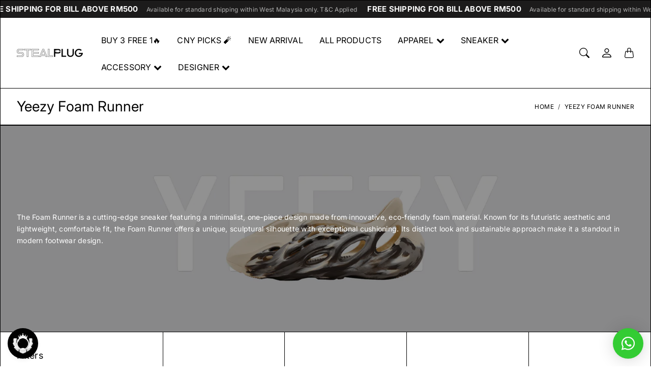

--- FILE ---
content_type: text/html; charset=utf-8
request_url: https://stealplug.com.my/collections/yeezy-foam-runner
body_size: 49616
content:
<!doctype html>
<html class="no-js" lang="en">
  <head>
    <meta name="smartbanner:title" content="STEALPLUG">
    <meta name="smartbanner:author" content="Get exclusive discount on app">
    
    <meta name="smartbanner:icon-apple" content="https://cdn.shopify.com/s/files/1/0666/2809/2191/files/WHITE_WITHOUT_LOGO_copy.png?v=1733256537">
    <meta name="smartbanner:icon-google" content="https://cdn.shopify.com/s/files/1/0666/2809/2191/files/WHITE_WITHOUT_LOGO_copy.png?v=1733256537">
    <meta name="smartbanner:button" content="Install">
    <meta name="smartbanner:cookie-expire" content="yes">
    
    <meta name="smartbanner:button-url-apple" content="https://itunes.apple.com/us/app/6692616885">
    <meta name="smartbanner:enabled-platforms" content="android,ios">
    <meta name="smartbanner:button-url-google" content="http://play.google.com/store/apps/details?id=com.hulk.stealplug">
    <link type="text/css" rel="stylesheet" href="//stealplug.com.my/cdn/shop/t/21/assets/smartbanner.css?v=157270507985593698951767101092">
    <script src="//stealplug.com.my/cdn/shop/t/21/assets/smartbanner.js?v=140528731301889244451767101092" def></script>
    

    <meta charset="utf-8"> 
    <meta http-equiv="X-UA-Compatible" content="IE=edge">
    <meta name="viewport" content="width=device-width,initial-scale=1">
    <meta name="theme-color" content="">

    <title>
      Yeezy Foam Runner
      
      
       &ndash; STEALPLUG KL
    </title><meta name="description" content="The Foam Runner is a cutting-edge sneaker featuring a minimalist, one-piece design made from innovative, eco-friendly foam material. Known for its futuristic aesthetic and lightweight, comfortable fit, the Foam Runner offers a unique, sculptural silhouette with exceptional cushioning. Its distinct look and sustainable "><link rel="canonical" href="https://stealplug.com.my/collections/yeezy-foam-runner"><link rel="shortcut icon" href="//stealplug.com.my/cdn/shop/files/photo16743859556-removebg-preview.png?v=1674927397&width=96" type="image/png"><link rel="preconnect" href="https://cdn.shopify.com"><link rel="preconnect" href="https://fonts.shopifycdn.com" crossorigin><link rel="preload" as="font" href="//stealplug.com.my/cdn/fonts/inter/inter_n4.b2a3f24c19b4de56e8871f609e73ca7f6d2e2bb9.woff2" type="font/woff2" crossorigin><link rel="preload" as="font" href="//stealplug.com.my/cdn/fonts/inter/inter_n7.02711e6b374660cfc7915d1afc1c204e633421e4.woff2" type="font/woff2" crossorigin><link rel="preload" as="font" href="//stealplug.com.my/cdn/fonts/inter/inter_n4.b2a3f24c19b4de56e8871f609e73ca7f6d2e2bb9.woff2" type="font/woff2" crossorigin>

<meta property="og:site_name" content="STEALPLUG KL">
<meta property="og:url" content="https://stealplug.com.my/collections/yeezy-foam-runner">
<meta property="og:title" content="Yeezy Foam Runner">
<meta property="og:type" content="website">
<meta property="og:description" content="The Foam Runner is a cutting-edge sneaker featuring a minimalist, one-piece design made from innovative, eco-friendly foam material. Known for its futuristic aesthetic and lightweight, comfortable fit, the Foam Runner offers a unique, sculptural silhouette with exceptional cushioning. Its distinct look and sustainable "><meta property="og:image" content="http://stealplug.com.my/cdn/shop/collections/FOAM_RUNNER.png?v=1723432218">
  <meta property="og:image:secure_url" content="https://stealplug.com.my/cdn/shop/collections/FOAM_RUNNER.png?v=1723432218">
  <meta property="og:image:width" content="2000">
  <meta property="og:image:height" content="1000"><meta name="twitter:card" content="summary_large_image">
<meta name="twitter:title" content="Yeezy Foam Runner">
<meta name="twitter:description" content="The Foam Runner is a cutting-edge sneaker featuring a minimalist, one-piece design made from innovative, eco-friendly foam material. Known for its futuristic aesthetic and lightweight, comfortable fit, the Foam Runner offers a unique, sculptural silhouette with exceptional cushioning. Its distinct look and sustainable ">
    <style>
 
  @font-face {
  font-family: Inter;
  font-weight: 700;
  font-style: normal;
  font-display: swap;
  src: url("//stealplug.com.my/cdn/fonts/inter/inter_n7.02711e6b374660cfc7915d1afc1c204e633421e4.woff2") format("woff2"),
       url("//stealplug.com.my/cdn/fonts/inter/inter_n7.6dab87426f6b8813070abd79972ceaf2f8d3b012.woff") format("woff");
}

  @font-face {
  font-family: Inter;
  font-weight: 400;
  font-style: normal;
  font-display: swap;
  src: url("//stealplug.com.my/cdn/fonts/inter/inter_n4.b2a3f24c19b4de56e8871f609e73ca7f6d2e2bb9.woff2") format("woff2"),
       url("//stealplug.com.my/cdn/fonts/inter/inter_n4.af8052d517e0c9ffac7b814872cecc27ae1fa132.woff") format("woff");
}

  @font-face {
  font-family: Inter;
  font-weight: 400;
  font-style: normal;
  font-display: swap;
  src: url("//stealplug.com.my/cdn/fonts/inter/inter_n4.b2a3f24c19b4de56e8871f609e73ca7f6d2e2bb9.woff2") format("woff2"),
       url("//stealplug.com.my/cdn/fonts/inter/inter_n4.af8052d517e0c9ffac7b814872cecc27ae1fa132.woff") format("woff");
}


  @font-face {
  font-family: Inter;
  font-weight: 700;
  font-style: normal;
  font-display: swap;
  src: url("//stealplug.com.my/cdn/fonts/inter/inter_n7.02711e6b374660cfc7915d1afc1c204e633421e4.woff2") format("woff2"),
       url("//stealplug.com.my/cdn/fonts/inter/inter_n7.6dab87426f6b8813070abd79972ceaf2f8d3b012.woff") format("woff");
}

  @font-face {
  font-family: Inter;
  font-weight: 400;
  font-style: italic;
  font-display: swap;
  src: url("//stealplug.com.my/cdn/fonts/inter/inter_i4.feae1981dda792ab80d117249d9c7e0f1017e5b3.woff2") format("woff2"),
       url("//stealplug.com.my/cdn/fonts/inter/inter_i4.62773b7113d5e5f02c71486623cf828884c85c6e.woff") format("woff");
}

  @font-face {
  font-family: Inter;
  font-weight: 700;
  font-style: italic;
  font-display: swap;
  src: url("//stealplug.com.my/cdn/fonts/inter/inter_i7.b377bcd4cc0f160622a22d638ae7e2cd9b86ea4c.woff2") format("woff2"),
       url("//stealplug.com.my/cdn/fonts/inter/inter_i7.7c69a6a34e3bb44fcf6f975857e13b9a9b25beb4.woff") format("woff");
}


  :root {
    --tg-grid-gutter-x: 16px;
    --tg-grid-gutter-y: 20px;

    --tg-ref-typescale-text-font : Inter, sans-serif;
    --tg-ref-text-font-weight : 400;
    --tg-ref-text-font-style  : normal;
    --tg-ref-text-font-scale  : 1.0;

    --tg-ref-typescale-heading-font : Inter, sans-serif;
    --tg-ref-heading-font-weight : 700;
    --tg-ref-heading-font-style  : normal;
    --tg-ref-heading-font-scale  : 1.0;

    --tg-ref-typescale-display-font : Inter, sans-serif;
    --tg-ref-display-font-weight : 400;
    --tg-ref-display-font-style  : normal;
    --tg-ref-display-font-scale  : 1.0;


    --tg-product-badge-corner-radius: 0px;
    --tg-sys-button-border-radius:  0px;

    

    

    --tg-sys-color-theme-light:  #000000;

    --tg-sys-color-background-light:  #ffffff;
    --tg-sys-color-on-background-light:  #000000;
    
    --tg-sys-color-surface-light: #ffffff;
    --tg-sys-color-on-surface-light: #000000;
    
    --tg-sys-color-on-surface-variant-light: #404040;

    --tg-sys-color-outline-light: #000000;

    --tg-sys-color-surface1-light: #ffffff;
    --tg-sys-color-surface2-light: #ffffff;
    --tg-sys-color-surface3-light: #ffffff;
    --tg-sys-color-surface4-light: #ffffff;
    --tg-sys-color-surface5-light: #ffffff;

    
    --tg-sys-color-theme-rgb-light: 0, 0, 0;
    --tg-sys-color-outline-rgb-light: 0, 0, 0;
    --tg-sys-color-background-rgb-light: 255, 255, 255;
    --tg-sys-color-on-background-rgb-light: 0, 0, 0;
    --tg-sys-color-on-surface-rgb-light: 0, 0, 0;

    
    --tg-component-icon-plus: url("data:image/svg+xml,%3csvg xmlns='http://www.w3.org/2000/svg' viewBox='0 0 16 16' fill='%23000000'%3e%3cpath fill-rule='evenodd' d='M8 2a.5.5 0 0 1 .5.5v5h5a.5.5 0 0 1 0 1h-5v5a.5.5 0 0 1-1 0v-5h-5a.5.5 0 0 1 0-1h5v-5A.5.5 0 0 1 8 2Z'/%3e%3c/svg%3e");
    --tg-component-icon-minus: url("data:image/svg+xml,%3csvg xmlns='http://www.w3.org/2000/svg' viewBox='0 0 16 16' fill='%23000000'%3e%3cpath fill-rule='evenodd' d='M2 8a.5.5 0 0 1 .5-.5h11a.5.5 0 0 1 0 1h-11A.5.5 0 0 1 2 8Z'/%3e%3c/svg%3e");
    --tg-component-icon-arrow-right: url("data:image/svg+xml,%3csvg xmlns='http://www.w3.org/2000/svg' viewBox='0 0 16 16' fill='%23000000'%3e%3cpath fill-rule='evenodd' d='M1.646 4.646a.5.5 0 0 1 .708 0L8 10.293l5.646-5.647a.5.5 0 0 1 .708.708l-6 6a.5.5 0 0 1-.708 0l-6-6a.5.5 0 0 1 0-.708z'/%3e%3c/svg%3e");
    --tg-component-icon-close: url("data:image/svg+xml,%3csvg xmlns='http://www.w3.org/2000/svg' viewBox='0 0 16 16' fill='%23000000'%3e%3cpath d='M.293.293a1 1 0 011.414 0L8 6.586 14.293.293a1 1 0 111.414 1.414L9.414 8l6.293 6.293a1 1 0 01-1.414 1.414L8 9.414l-6.293 6.293a1 1 0 01-1.414-1.414L6.586 8 .293 1.707a1 1 0 010-1.414z'/%3e%3c/svg%3e");
    --tg-component-icon-arrow-down: url("data:image/svg+xml,%3csvg xmlns='http://www.w3.org/2000/svg' viewBox='0 0 16 16'%3e%3cpath fill='none' stroke='%23000000' stroke-linecap='round' stroke-linejoin='round' stroke-width='2' d='M2 5l6 6 6-6'/%3e%3c/svg%3e");

  }

  
</style>
    <script>
  window.KiwiSizing = window.KiwiSizing === undefined ? {} : window.KiwiSizing;
  KiwiSizing.shop = "stealplugofficial.myshopify.com";
  
  
</script>

    <script src="//stealplug.com.my/cdn/shop/t/21/assets/global.js?v=68005058753857539131767101092" defer></script>
    
    <script>window.performance && window.performance.mark && window.performance.mark('shopify.content_for_header.start');</script><meta id="shopify-digital-wallet" name="shopify-digital-wallet" content="/66628092191/digital_wallets/dialog">
<link rel="alternate" type="application/atom+xml" title="Feed" href="/collections/yeezy-foam-runner.atom" />
<link rel="alternate" type="application/json+oembed" href="https://stealplug.com.my/collections/yeezy-foam-runner.oembed">
<script async="async" src="/checkouts/internal/preloads.js?locale=en-MY"></script>
<script id="shopify-features" type="application/json">{"accessToken":"fb7010915685cc4370001ff35f435926","betas":["rich-media-storefront-analytics"],"domain":"stealplug.com.my","predictiveSearch":true,"shopId":66628092191,"locale":"en"}</script>
<script>var Shopify = Shopify || {};
Shopify.shop = "stealplugofficial.myshopify.com";
Shopify.locale = "en";
Shopify.currency = {"active":"MYR","rate":"1.0"};
Shopify.country = "MY";
Shopify.theme = {"name":"stealplug_shopify\/main","id":180094599455,"schema_name":"Mandolin","schema_version":"2.19.0","theme_store_id":null,"role":"main"};
Shopify.theme.handle = "null";
Shopify.theme.style = {"id":null,"handle":null};
Shopify.cdnHost = "stealplug.com.my/cdn";
Shopify.routes = Shopify.routes || {};
Shopify.routes.root = "/";</script>
<script type="module">!function(o){(o.Shopify=o.Shopify||{}).modules=!0}(window);</script>
<script>!function(o){function n(){var o=[];function n(){o.push(Array.prototype.slice.apply(arguments))}return n.q=o,n}var t=o.Shopify=o.Shopify||{};t.loadFeatures=n(),t.autoloadFeatures=n()}(window);</script>
<script id="shop-js-analytics" type="application/json">{"pageType":"collection"}</script>
<script defer="defer" async type="module" src="//stealplug.com.my/cdn/shopifycloud/shop-js/modules/v2/client.init-shop-cart-sync_BdyHc3Nr.en.esm.js"></script>
<script defer="defer" async type="module" src="//stealplug.com.my/cdn/shopifycloud/shop-js/modules/v2/chunk.common_Daul8nwZ.esm.js"></script>
<script type="module">
  await import("//stealplug.com.my/cdn/shopifycloud/shop-js/modules/v2/client.init-shop-cart-sync_BdyHc3Nr.en.esm.js");
await import("//stealplug.com.my/cdn/shopifycloud/shop-js/modules/v2/chunk.common_Daul8nwZ.esm.js");

  window.Shopify.SignInWithShop?.initShopCartSync?.({"fedCMEnabled":true,"windoidEnabled":true});

</script>
<script>(function() {
  var isLoaded = false;
  function asyncLoad() {
    if (isLoaded) return;
    isLoaded = true;
    var urls = ["https:\/\/cloudsearch-1f874.kxcdn.com\/shopify.js?srp=\/a\/search\u0026filtersEnabled=1\u0026shop=stealplugofficial.myshopify.com","https:\/\/shy.elfsight.com\/p\/platform.js?shop=stealplugofficial.myshopify.com"];
    for (var i = 0; i < urls.length; i++) {
      var s = document.createElement('script');
      s.type = 'text/javascript';
      s.async = true;
      s.src = urls[i];
      var x = document.getElementsByTagName('script')[0];
      x.parentNode.insertBefore(s, x);
    }
  };
  if(window.attachEvent) {
    window.attachEvent('onload', asyncLoad);
  } else {
    window.addEventListener('load', asyncLoad, false);
  }
})();</script>
<script id="__st">var __st={"a":66628092191,"offset":28800,"reqid":"d00c26f0-a729-4e6c-8a07-4d5822e22649-1768953483","pageurl":"stealplug.com.my\/collections\/yeezy-foam-runner","u":"06d72c2626ac","p":"collection","rtyp":"collection","rid":446580031775};</script>
<script>window.ShopifyPaypalV4VisibilityTracking = true;</script>
<script id="captcha-bootstrap">!function(){'use strict';const t='contact',e='account',n='new_comment',o=[[t,t],['blogs',n],['comments',n],[t,'customer']],c=[[e,'customer_login'],[e,'guest_login'],[e,'recover_customer_password'],[e,'create_customer']],r=t=>t.map((([t,e])=>`form[action*='/${t}']:not([data-nocaptcha='true']) input[name='form_type'][value='${e}']`)).join(','),a=t=>()=>t?[...document.querySelectorAll(t)].map((t=>t.form)):[];function s(){const t=[...o],e=r(t);return a(e)}const i='password',u='form_key',d=['recaptcha-v3-token','g-recaptcha-response','h-captcha-response',i],f=()=>{try{return window.sessionStorage}catch{return}},m='__shopify_v',_=t=>t.elements[u];function p(t,e,n=!1){try{const o=window.sessionStorage,c=JSON.parse(o.getItem(e)),{data:r}=function(t){const{data:e,action:n}=t;return t[m]||n?{data:e,action:n}:{data:t,action:n}}(c);for(const[e,n]of Object.entries(r))t.elements[e]&&(t.elements[e].value=n);n&&o.removeItem(e)}catch(o){console.error('form repopulation failed',{error:o})}}const l='form_type',E='cptcha';function T(t){t.dataset[E]=!0}const w=window,h=w.document,L='Shopify',v='ce_forms',y='captcha';let A=!1;((t,e)=>{const n=(g='f06e6c50-85a8-45c8-87d0-21a2b65856fe',I='https://cdn.shopify.com/shopifycloud/storefront-forms-hcaptcha/ce_storefront_forms_captcha_hcaptcha.v1.5.2.iife.js',D={infoText:'Protected by hCaptcha',privacyText:'Privacy',termsText:'Terms'},(t,e,n)=>{const o=w[L][v],c=o.bindForm;if(c)return c(t,g,e,D).then(n);var r;o.q.push([[t,g,e,D],n]),r=I,A||(h.body.append(Object.assign(h.createElement('script'),{id:'captcha-provider',async:!0,src:r})),A=!0)});var g,I,D;w[L]=w[L]||{},w[L][v]=w[L][v]||{},w[L][v].q=[],w[L][y]=w[L][y]||{},w[L][y].protect=function(t,e){n(t,void 0,e),T(t)},Object.freeze(w[L][y]),function(t,e,n,w,h,L){const[v,y,A,g]=function(t,e,n){const i=e?o:[],u=t?c:[],d=[...i,...u],f=r(d),m=r(i),_=r(d.filter((([t,e])=>n.includes(e))));return[a(f),a(m),a(_),s()]}(w,h,L),I=t=>{const e=t.target;return e instanceof HTMLFormElement?e:e&&e.form},D=t=>v().includes(t);t.addEventListener('submit',(t=>{const e=I(t);if(!e)return;const n=D(e)&&!e.dataset.hcaptchaBound&&!e.dataset.recaptchaBound,o=_(e),c=g().includes(e)&&(!o||!o.value);(n||c)&&t.preventDefault(),c&&!n&&(function(t){try{if(!f())return;!function(t){const e=f();if(!e)return;const n=_(t);if(!n)return;const o=n.value;o&&e.removeItem(o)}(t);const e=Array.from(Array(32),(()=>Math.random().toString(36)[2])).join('');!function(t,e){_(t)||t.append(Object.assign(document.createElement('input'),{type:'hidden',name:u})),t.elements[u].value=e}(t,e),function(t,e){const n=f();if(!n)return;const o=[...t.querySelectorAll(`input[type='${i}']`)].map((({name:t})=>t)),c=[...d,...o],r={};for(const[a,s]of new FormData(t).entries())c.includes(a)||(r[a]=s);n.setItem(e,JSON.stringify({[m]:1,action:t.action,data:r}))}(t,e)}catch(e){console.error('failed to persist form',e)}}(e),e.submit())}));const S=(t,e)=>{t&&!t.dataset[E]&&(n(t,e.some((e=>e===t))),T(t))};for(const o of['focusin','change'])t.addEventListener(o,(t=>{const e=I(t);D(e)&&S(e,y())}));const B=e.get('form_key'),M=e.get(l),P=B&&M;t.addEventListener('DOMContentLoaded',(()=>{const t=y();if(P)for(const e of t)e.elements[l].value===M&&p(e,B);[...new Set([...A(),...v().filter((t=>'true'===t.dataset.shopifyCaptcha))])].forEach((e=>S(e,t)))}))}(h,new URLSearchParams(w.location.search),n,t,e,['guest_login'])})(!0,!0)}();</script>
<script integrity="sha256-4kQ18oKyAcykRKYeNunJcIwy7WH5gtpwJnB7kiuLZ1E=" data-source-attribution="shopify.loadfeatures" defer="defer" src="//stealplug.com.my/cdn/shopifycloud/storefront/assets/storefront/load_feature-a0a9edcb.js" crossorigin="anonymous"></script>
<script data-source-attribution="shopify.dynamic_checkout.dynamic.init">var Shopify=Shopify||{};Shopify.PaymentButton=Shopify.PaymentButton||{isStorefrontPortableWallets:!0,init:function(){window.Shopify.PaymentButton.init=function(){};var t=document.createElement("script");t.src="https://stealplug.com.my/cdn/shopifycloud/portable-wallets/latest/portable-wallets.en.js",t.type="module",document.head.appendChild(t)}};
</script>
<script data-source-attribution="shopify.dynamic_checkout.buyer_consent">
  function portableWalletsHideBuyerConsent(e){var t=document.getElementById("shopify-buyer-consent"),n=document.getElementById("shopify-subscription-policy-button");t&&n&&(t.classList.add("hidden"),t.setAttribute("aria-hidden","true"),n.removeEventListener("click",e))}function portableWalletsShowBuyerConsent(e){var t=document.getElementById("shopify-buyer-consent"),n=document.getElementById("shopify-subscription-policy-button");t&&n&&(t.classList.remove("hidden"),t.removeAttribute("aria-hidden"),n.addEventListener("click",e))}window.Shopify?.PaymentButton&&(window.Shopify.PaymentButton.hideBuyerConsent=portableWalletsHideBuyerConsent,window.Shopify.PaymentButton.showBuyerConsent=portableWalletsShowBuyerConsent);
</script>
<script data-source-attribution="shopify.dynamic_checkout.cart.bootstrap">document.addEventListener("DOMContentLoaded",(function(){function t(){return document.querySelector("shopify-accelerated-checkout-cart, shopify-accelerated-checkout")}if(t())Shopify.PaymentButton.init();else{new MutationObserver((function(e,n){t()&&(Shopify.PaymentButton.init(),n.disconnect())})).observe(document.body,{childList:!0,subtree:!0})}}));
</script>

<script>window.performance && window.performance.mark && window.performance.mark('shopify.content_for_header.end');</script>

    <link href="//stealplug.com.my/cdn/shop/t/21/assets/component-accordion.css?v=13025830841728823331767101092" rel="stylesheet" type="text/css" media="all" />
    <link href="//stealplug.com.my/cdn/shop/t/21/assets/component-carousel.css?v=96544291650918883941767101092" rel="stylesheet" type="text/css" media="all" />
    <link href="//stealplug.com.my/cdn/shop/t/21/assets/component-drawer.css?v=149177324252384365201767101092" rel="stylesheet" type="text/css" media="all" />
    <link href="//stealplug.com.my/cdn/shop/t/21/assets/component-dropdown.css?v=179080764674091117941767101092" rel="stylesheet" type="text/css" media="all" />
    <link href="//stealplug.com.my/cdn/shop/t/21/assets/component-tab.css?v=177668034643500565601767101092" rel="stylesheet" type="text/css" media="all" />

    <link href="//stealplug.com.my/cdn/shop/t/21/assets/component-product-swatches.css?v=150850297965466392541767101092" rel="stylesheet" type="text/css" media="all" />
    <link href="//stealplug.com.my/cdn/shop/t/21/assets/component-product-card.css?v=2573097985175378501767101092" rel="stylesheet" type="text/css" media="all" />
    <link href="//stealplug.com.my/cdn/shop/t/21/assets/component-product-price.css?v=170313806220717620911767101092" rel="stylesheet" type="text/css" media="all" />
    <link href="//stealplug.com.my/cdn/shop/t/21/assets/component-product-rating.css?v=6616665881371513531767101092" rel="stylesheet" type="text/css" media="all" />

    <link href="//stealplug.com.my/cdn/shop/t/21/assets/component-modal.css?v=119537223902742482791767101092" rel="stylesheet" type="text/css" media="all" />

    <link href="//stealplug.com.my/cdn/shop/t/21/assets/theme.css?v=121213615215507772941767101092" rel="stylesheet" type="text/css" media="all" />

    <link rel="stylesheet" href="//stealplug.com.my/cdn/shop/t/21/assets/component-predictive-search-drawer.css?v=67040111578305319141767101092" media="print" onload="this.media='all'">
    
    <!-- Add Lazysizes Library -->
    <script src="https://cdnjs.cloudflare.com/ajax/libs/lazysizes/5.3.2/lazysizes.min.js" async></script>

    <!-- Meta Ads -->
    <meta name="facebook-domain-verification" content="ht00da3xyj3n1pebpum0ydsa1tqaew" />
    <!-- Google Verification -->
    <meta name="google-site-verification" content="g9PfZ1sEnLn9Tdm-69jddeA6uZhwjadU6xKe4Bqh2j4" /><link href="//stealplug.com.my/cdn/shop/t/21/assets/template-collection.css?v=95302435570713358611767101092" rel="stylesheet" type="text/css" media="all" />
<link rel="stylesheet" href="//stealplug.com.my/cdn/shop/t/21/assets/custom.css?v=151987114190624571531767101092" media="print" onload="this.media='all'"><script>
      window.theme = {
        pageType: "collection",
        moneyFormat: "RM{{amount}}",
        moneyWithCurrencyFormat: "RM{{amount}}",
        productImageSize: "1x1",
        cartType: "drawer"
      };

      window.routes = {
        rootUrl: "\/",
        rootUrlWithoutSlash: '',
        cartUrl: "\/cart",
        cartAddUrl: "\/cart\/add",
        cartChangeUrl: "\/cart\/change",
        searchUrl: "\/search",
        productRecommendationsUrl: "\/recommendations\/products",
        predictiveSearchUrl: "\/search\/suggest"
      };

      window.languages = {
        cartAddNote: "Add Order Note",
        cartEditNote: "Edit Order Note",
        productImageLoadingError: "This image could not be loaded. Please try to reload the page.",
        productFormAddToCart: "Add to cart",
        productFormUnavailable: "Unavailable",
        productFormSoldOut: "Sold Out",
        shippingEstimatorOneResult: "1 option available:",
        shippingEstimatorMoreResults: "{{count}} options available:",
        shippingEstimatorNoResults: "No shipping could be found"
      };
    </script>


    <script>
      (function () {
        window.onpageshow = function() {
          document.documentElement.dispatchEvent(new CustomEvent('cart:refresh', {
            bubbles: true
          }));
        };
      })();

      document.documentElement.className = document.documentElement.className.replace('no-js', 'js');
      document.documentElement.style.setProperty('--tg-window-height', window.innerHeight + 'px');
    </script>

    
  <script type="application/ld+json">
  {
    "@context": "http://schema.org/",
    "@type": "CollectionPage",
    "name": "Yeezy Foam Runner",
    "url": "https://stealplug.com.my/collections/yeezy-foam-runner",
    "description": "The Foam Runner is a cutting-edge sneaker featuring a minimalist, one-piece design made from innovative, eco-friendly foam material. Known for its futuristic aesthetic and lightweight, comfortable fit, the Foam Runner offers a unique, sculptural silhouette with exceptional cushioning. Its distinct look and sustainable approach make it a standout in modern footwear design.\n"

  }
  </script>



  <script type="application/ld+json">
  {
    "@context": "http://schema.org",
  "@type": "BreadcrumbList",
  "itemListElement": [{
      "@type": "ListItem",
      "position": 1,
      "name": "Home",
      "item": "https://stealplug.com.my"
    },{
          "@type": "ListItem",
          "position": 2,
          "name": "Yeezy Foam Runner",
          "item": "https://stealplug.com.my/collections/yeezy-foam-runner"
        }]
  }
  </script>


    <script src="//stealplug.com.my/cdn/shop/t/21/assets/libs.min.js?v=79371190346515134131767101092" defer="defer"></script>
    <script src="//stealplug.com.my/cdn/shop/t/21/assets/helpers.min.js?v=164878817890616930811767101092" defer="defer"></script>
    <script src="//stealplug.com.my/cdn/shop/t/21/assets/components.min.js?v=155541476941856277941767101092" defer="defer"></script>

    
  <!-- BEGIN app block: shopify://apps/seo-on-blog/blocks/avada-seoon-setting/a45c3e67-be9f-4255-a194-b255a24f37c9 --><!-- BEGIN app snippet: avada-seoon-robot --><!-- Avada SEOOn Robot -->





<!-- END app snippet -->
<!-- BEGIN app snippet: avada-seoon-social --><!-- Avada SEOOn Social -->



<!-- END app snippet -->
<!-- BEGIN app snippet: avada-seoon-gsd --><!-- END app snippet -->
<!-- BEGIN app snippet: avada-seoon-custom-css --> <!-- END app snippet -->
<!-- BEGIN app snippet: avada-seoon-faqs-gsd -->

<!-- END app snippet -->
<!-- BEGIN app snippet: avada-seoon-page-tag --><!-- Avada SEOOn Page Tag -->
<!-- BEGIN app snippet: avada-seoon-robot --><!-- Avada SEOOn Robot -->





<!-- END app snippet -->

<link href="//cdn.shopify.com/extensions/019b2f73-0fda-7492-9f0c-984659b366db/seoon-blog-107/assets/page-tag.css" rel="stylesheet" type="text/css" media="all" />
<!-- END Avada SEOOn Page Tag -->
<!-- END app snippet -->
<!-- BEGIN app snippet: avada-seoon-recipe-gsd -->

<!-- END app snippet -->
<!-- BEGIN app snippet: avada-seoon-protect-content --><!-- Avada SEOOn Protect Content --><!--End Avada SEOOn Protect Content -->
<!-- END app snippet -->

<!-- END app block --><!-- BEGIN app block: shopify://apps/hulk-form-builder/blocks/app-embed/b6b8dd14-356b-4725-a4ed-77232212b3c3 --><!-- BEGIN app snippet: hulkapps-formbuilder-theme-ext --><script type="text/javascript">
  
  if (typeof window.formbuilder_customer != "object") {
        window.formbuilder_customer = {}
  }

  window.hulkFormBuilder = {
    form_data: {"form_CD0gC-1zroVGxeu818XRwA":{"uuid":"CD0gC-1zroVGxeu818XRwA","form_name":"Customer E-Invoicing","form_data":{"div_back_gradient_1":"#fff","div_back_gradient_2":"#fff","back_color":"#fff","form_title":"\u003ch4\u003eSTEALPLUG\u0026nbsp; E-INVOICE\u003c\/h4\u003e\n","form_submit":"Submit","after_submit":"hideAndmessage","after_submit_msg":"","captcha_enable":"no","label_style":"blockLabels","input_border_radius":"2","back_type":"transparent","input_back_color":"#fff","input_back_color_hover":"#fff","back_shadow":"none","label_font_clr":"#333333","input_font_clr":"#333333","button_align":"fullBtn","button_clr":"#fff","button_back_clr":"#333333","button_border_radius":"2","form_width":"600px","form_border_size":"2","form_border_clr":"#c7c7c7","form_border_radius":"1","label_font_size":"14","input_font_size":"12","button_font_size":"16","form_padding":"35","input_border_color":"#ccc","input_border_color_hover":"#ccc","btn_border_clr":"#333333","btn_border_size":"1","form_name":"Customer E-Invoicing","":"admin@stealplug.com","form_access_message":"\u003cp\u003ePlease login to access the form\u003cbr\u003eDo not have an account? Create account\u003c\/p\u003e","form_description":"\u003cp\u003e\u003cstrong data-end=\"151\" data-start=\"129\"\u003eE-Invoicing Notice\u003c\/strong\u003e\u003cbr data-end=\"154\" data-start=\"151\" \/\u003e\nCustomers are required to submit their e-invoice details within \u003cstrong data-end=\"258\" data-is-only-node=\"\" data-start=\"220\"\u003e72 hours from the date of purchase\u003c\/strong\u003e.\u003cbr data-end=\"262\" data-start=\"259\" \/\u003e\nApproved e-invoices will be issued and sent \u003cstrong data-end=\"346\" data-start=\"308\"\u003eby the 15th of the following month\u003c\/strong\u003e.\u003c\/p\u003e\n","formElements":[{"type":"text","position":0,"label":"Invoice Number","customClass":"","halfwidth":"no","Conditions":{},"required":"yes","centerfield":"no","page_number":1},{"Conditions":{},"type":"newdate","position":1,"label":"Invoice Date","dateFormat":"DD\/MM\/YYYY","date_limit":"no","disable_future_dates":"no","required":"yes","page_number":1},{"Conditions":{},"type":"number","position":2,"label":"Bill Amount","required":"yes","page_number":1},{"type":"text","position":3,"label":"Full Name","halfwidth":"no","Conditions":{},"required":"yes","page_number":1},{"Conditions":{},"type":"text","position":4,"label":"Tax Identification Number (TIN)","required":"yes","page_number":1},{"Conditions":{},"type":"text","position":5,"label":"Company Reg. no. (OLD) \/ IC No.","required":"yes","page_number":1},{"Conditions":{},"type":"text","position":6,"label":"Company Reg. no. (NEW)","page_number":1},{"type":"textarea","position":7,"label":"Address","required":"yes","Conditions":{},"page_number":1},{"Conditions":{},"type":"number","position":8,"label":"Contact Number (example: 012-3456789)","page_number":1},{"type":"email","position":9,"label":"Email","required":"yes","email_confirm":"yes","Conditions":{},"page_number":1},{"Conditions":{},"type":"text","position":10,"label":"SST No (If Any)","page_number":1}]},"is_spam_form":false,"shop_uuid":"-DOmCC6b9kHVzqSaD5lC_A","shop_timezone":"Asia\/Kuala_Lumpur","shop_id":106336,"shop_is_after_submit_enabled":true,"shop_shopify_plan":"Shopify","shop_shopify_domain":"stealplugofficial.myshopify.com"},"form_UIk1QRSSfWIVWC8FcHx4Yg":{"uuid":"UIk1QRSSfWIVWC8FcHx4Yg","form_name":"Merchant E-Invoicing","form_data":{"div_back_gradient_1":"#fff","div_back_gradient_2":"#fff","back_color":"#fff","form_title":"\u003ch4\u003eSTEALPLUG\u0026nbsp; E-INVOICE\u003c\/h4\u003e\n","form_submit":"Submit","after_submit":"hideAndmessage","after_submit_msg":"","captcha_enable":"no","label_style":"blockLabels","input_border_radius":"2","back_type":"transparent","input_back_color":"#fff","input_back_color_hover":"#fff","back_shadow":"none","label_font_clr":"#333333","input_font_clr":"#333333","button_align":"fullBtn","button_clr":"#fff","button_back_clr":"#333333","button_border_radius":"2","form_width":"600px","form_border_size":"2","form_border_clr":"#c7c7c7","form_border_radius":"1","label_font_size":"14","input_font_size":"12","button_font_size":"16","form_padding":"35","input_border_color":"#ccc","input_border_color_hover":"#ccc","btn_border_clr":"#333333","btn_border_size":"1","form_name":"Merchant E-Invoicing","":"admin@stealplug.com","form_access_message":"\u003cp\u003ePlease login to access the form\u003cbr\u003eDo not have an account? Create account\u003c\/p\u003e","form_description":"\u003cp\u003e\u003cstrong data-end=\"151\" data-start=\"129\"\u003eE-Invoicing Notice\u003c\/strong\u003e\u003cbr data-end=\"154\" data-start=\"151\" \/\u003e\nCustomers are required to submit their e-invoice details within \u003cstrong data-end=\"258\" data-is-only-node=\"\" data-start=\"220\"\u003e72 hours from the date of purchase\u003c\/strong\u003e.\u003cbr data-end=\"262\" data-start=\"259\" \/\u003e\nApproved e-invoices will be issued and sent \u003cstrong data-end=\"346\" data-start=\"308\"\u003eby the 15th of the following month\u003c\/strong\u003e.\u003c\/p\u003e\n","formElements":[{"Conditions":{},"type":"newdate","position":0,"label":"Invoice Date","dateFormat":"DD\/MM\/YYYY","date_limit":"no","disable_future_dates":"no","required":"yes","page_number":1},{"Conditions":{},"type":"textarea","position":1,"label":"Item Name \u0026 Size \u0026 Individual Price","required":"yes","page_number":1},{"Conditions":{},"type":"number","position":2,"label":"Bill Amount","required":"yes","page_number":1},{"type":"text","position":3,"label":"Full Name\/Company Name","halfwidth":"no","Conditions":{},"required":"yes","page_number":1},{"Conditions":{},"type":"text","position":4,"label":"Tax Identification Number (TIN)","required":"yes","page_number":1},{"Conditions":{},"type":"text","position":5,"label":"Company Reg. no. (OLD) \/ IC No.","required":"yes","page_number":1},{"Conditions":{},"type":"text","position":6,"label":"Company Reg. no. (NEW)","page_number":1},{"type":"textarea","position":7,"label":"Address","required":"yes","Conditions":{},"page_number":1},{"Conditions":{},"type":"number","position":8,"label":"Contact Number (example: 012-3456789)","page_number":1},{"type":"email","position":9,"label":"Email","required":"yes","email_confirm":"yes","Conditions":{},"page_number":1},{"Conditions":{},"type":"text","position":10,"label":"SST No (If Any)","page_number":1}]},"is_spam_form":false,"shop_uuid":"-DOmCC6b9kHVzqSaD5lC_A","shop_timezone":"Asia\/Kuala_Lumpur","shop_id":106336,"shop_is_after_submit_enabled":true,"shop_shopify_plan":"Shopify","shop_shopify_domain":"stealplugofficial.myshopify.com"}},
    shop_data: {"shop_-DOmCC6b9kHVzqSaD5lC_A":{"shop_uuid":"-DOmCC6b9kHVzqSaD5lC_A","shop_timezone":"Asia\/Kuala_Lumpur","shop_id":106336,"shop_is_after_submit_enabled":true,"shop_shopify_plan":"Shopify","shop_shopify_domain":"stealplugofficial.myshopify.com","shop_created_at":"2024-05-03T04:24:14.538-05:00","is_skip_metafield":false,"shop_deleted":false,"shop_disabled":false}},
    settings_data: {"shop_settings":{"shop_customise_msgs":[],"default_customise_msgs":{"is_required":"is required","thank_you":"Thank you! The form was submitted successfully.","processing":"Processing...","valid_data":"Please provide valid data","valid_email":"Provide valid email format","valid_tags":"HTML Tags are not allowed","valid_phone":"Provide valid phone number","valid_captcha":"Please provide valid captcha response","valid_url":"Provide valid URL","only_number_alloud":"Provide valid number in","number_less":"must be less than","number_more":"must be more than","image_must_less":"Image must be less than 20MB","image_number":"Images allowed","image_extension":"Invalid extension! Please provide image file","error_image_upload":"Error in image upload. Please try again.","error_file_upload":"Error in file upload. Please try again.","your_response":"Your response","error_form_submit":"Error occur.Please try again after sometime.","email_submitted":"Form with this email is already submitted","invalid_email_by_zerobounce":"The email address you entered appears to be invalid. Please check it and try again.","download_file":"Download file","card_details_invalid":"Your card details are invalid","card_details":"Card details","please_enter_card_details":"Please enter card details","card_number":"Card number","exp_mm":"Exp MM","exp_yy":"Exp YY","crd_cvc":"CVV","payment_value":"Payment amount","please_enter_payment_amount":"Please enter payment amount","address1":"Address line 1","address2":"Address line 2","city":"City","province":"Province","zipcode":"Zip code","country":"Country","blocked_domain":"This form does not accept addresses from","file_must_less":"File must be less than 20MB","file_extension":"Invalid extension! Please provide file","only_file_number_alloud":"files allowed","previous":"Previous","next":"Next","must_have_a_input":"Please enter at least one field.","please_enter_required_data":"Please enter required data","atleast_one_special_char":"Include at least one special character","atleast_one_lowercase_char":"Include at least one lowercase character","atleast_one_uppercase_char":"Include at least one uppercase character","atleast_one_number":"Include at least one number","must_have_8_chars":"Must have 8 characters long","be_between_8_and_12_chars":"Be between 8 and 12 characters long","please_select":"Please Select","phone_submitted":"Form with this phone number is already submitted","user_res_parse_error":"Error while submitting the form","valid_same_values":"values must be same","product_choice_clear_selection":"Clear Selection","picture_choice_clear_selection":"Clear Selection","remove_all_for_file_image_upload":"Remove All","invalid_file_type_for_image_upload":"You can't upload files of this type.","invalid_file_type_for_signature_upload":"You can't upload files of this type.","max_files_exceeded_for_file_upload":"You can not upload any more files.","max_files_exceeded_for_image_upload":"You can not upload any more files.","file_already_exist":"File already uploaded","max_limit_exceed":"You have added the maximum number of text fields.","cancel_upload_for_file_upload":"Cancel upload","cancel_upload_for_image_upload":"Cancel upload","cancel_upload_for_signature_upload":"Cancel upload"},"shop_blocked_domains":[]}},
    features_data: {"shop_plan_features":{"shop_plan_features":["unlimited-forms","full-design-customization","export-form-submissions","multiple-recipients-for-form-submissions","multiple-admin-notifications","enable-captcha","unlimited-file-uploads","save-submitted-form-data","set-auto-response-message","conditional-logic","form-banner","save-as-draft-facility","include-user-response-in-admin-email","disable-form-submission","file-upload"]}},
    shop: null,
    shop_id: null,
    plan_features: null,
    validateDoubleQuotes: false,
    assets: {
      extraFunctions: "https://cdn.shopify.com/extensions/019bb5ee-ec40-7527-955d-c1b8751eb060/form-builder-by-hulkapps-50/assets/extra-functions.js",
      extraStyles: "https://cdn.shopify.com/extensions/019bb5ee-ec40-7527-955d-c1b8751eb060/form-builder-by-hulkapps-50/assets/extra-styles.css",
      bootstrapStyles: "https://cdn.shopify.com/extensions/019bb5ee-ec40-7527-955d-c1b8751eb060/form-builder-by-hulkapps-50/assets/theme-app-extension-bootstrap.css"
    },
    translations: {
      htmlTagNotAllowed: "HTML Tags are not allowed",
      sqlQueryNotAllowed: "SQL Queries are not allowed",
      doubleQuoteNotAllowed: "Double quotes are not allowed",
      vorwerkHttpWwwNotAllowed: "The words \u0026#39;http\u0026#39; and \u0026#39;www\u0026#39; are not allowed. Please remove them and try again.",
      maxTextFieldsReached: "You have added the maximum number of text fields.",
      avoidNegativeWords: "Avoid negative words: Don\u0026#39;t use negative words in your contact message.",
      customDesignOnly: "This form is for custom designs requests. For general inquiries please contact our team at info@stagheaddesigns.com",
      zerobounceApiErrorMsg: "We couldn\u0026#39;t verify your email due to a technical issue. Please try again later.",
    }

  }

  

  window.FbThemeAppExtSettingsHash = {}
  
</script><!-- END app snippet --><!-- END app block --><!-- BEGIN app block: shopify://apps/rt-social-chat-live-chat/blocks/app-embed/9baee9b7-6929-47af-9935-05bcdc376396 --><script>
  window.roarJs = window.roarJs || {};
  roarJs.WhatsAppConfig = {
    metafields: {
      shop: "stealplugofficial.myshopify.com",
      settings: {"enabled":"1","block_order":["1492096252560","1685021484252"],"blocks":{"1492096252560":{"disabled":"0","type":"whatsapp","number":"+60126123449","whatsapp_web":"0","name":"WhatsApp","label":"","avatar":"0","avatar_url":"","online":"1","timezone":"America\/New_York","sunday":{"enabled":"1","range":"480,1050"},"monday":{"enabled":"1","range":"480,1050"},"tuesday":{"enabled":"1","range":"480,1050"},"wednesday":{"enabled":"1","range":"480,1050"},"thursday":{"enabled":"1","range":"480,1050"},"friday":{"enabled":"1","range":"480,1050"},"saturday":{"enabled":"1","range":"480,1050"},"offline":"I will be back soon","chat":{"enabled":"0","greeting":""},"message":"","page_url":"0"},"1685021484252":{"disabled":"0","type":"instagram","number":"stealplug.official","name":"Instagram","label":"","avatar":"0","avatar_url":"https:\/\/en.gravatar.com\/userimage\/211427671\/b3aa565eca371eefe1ed94f55066d7cf.png","online":"1","timezone":"America\/New_York","sunday":{"enabled":"1","range":"480,1050"},"monday":{"enabled":"1","range":"480,1050"},"tuesday":{"enabled":"1","range":"480,1050"},"wednesday":{"enabled":"1","range":"480,1050"},"thursday":{"enabled":"1","range":"480,1050"},"friday":{"enabled":"1","range":"480,1050"},"saturday":{"enabled":"1","range":"480,1050"},"offline":"I will be back soon","chat":{"enabled":"0","greeting":"Hello! I'm John from the support team."},"cta":"Start chat"}},"param":{"newtab":"0","offline_disabled":"0","offline_message":"1","greeting":{"enabled":"0","message":"Hi there! How can we help you? Tap here to start chat with us.","delay":"5"},"pending":{"enabled":"0","number":"1","color":"#ffffff","background":"#dd0000"},"position":{"value":"right","bottom":"15","left":"20","right":"15"},"cta_type":"all"},"mobile":{"enabled":"1","position":{"value":"right","bottom":"20","left":"20","right":"20"}},"style":{"gradient":"custom","pattern":"0","custom":{"color":"#ffffff","background":"#33cc33"},"icon":"10","rounded":"1"},"share":{"param":{"enabled":"0","position":"left"},"mobile":{"enabled":"1","position":"inherit"},"style":{"color":"#000000","background":"#ffffff"},"texts":{"button":"Share","message":"Check this out, it's so cool!"},"blocks":[],"block_order":[]},"charge":false,"onetime":false,"track_url":"https:\/\/haloroar.com\/app\/whatsapp\/tracking","texts":{"title":"Welcome to Stealplug","description":"Ask us anything!","note":"We typically reply within a few minutes...","button":"","placeholder":"Send a message…","emoji_search":"Search emoji…","emoji_frequently":"Frequently used","emoji_people":"People","emoji_nature":"Nature","emoji_objects":"Objects","emoji_places":"Places","emoji_symbols":"Symbols","emoji_not_found":"No emoji could be found"},"only1":"true"},
      moneyFormat: "RM{{amount}}"
    }
  }
</script>

<script src="https://cdn.shopify.com/extensions/019a1460-f72e-7cbc-becc-90116917fae9/rt-whats-app-chat-live-chat-2/assets/whatsapp.js" defer></script>


<!-- END app block --><!-- BEGIN app block: shopify://apps/instafeed/blocks/head-block/c447db20-095d-4a10-9725-b5977662c9d5 --><link rel="preconnect" href="https://cdn.nfcube.com/">
<link rel="preconnect" href="https://scontent.cdninstagram.com/">


  <script>
    document.addEventListener('DOMContentLoaded', function () {
      let instafeedScript = document.createElement('script');

      
        instafeedScript.src = 'https://cdn.nfcube.com/instafeed-231461a90a8f46096f56a08bb9296a8f.js';
      

      document.body.appendChild(instafeedScript);
    });
  </script>





<!-- END app block --><script src="https://cdn.shopify.com/extensions/019b440c-f490-7d6e-a16d-2a26887d90a0/pdf-invoice-customizer-1-115/assets/invoice_download_embed.js" type="text/javascript" defer="defer"></script>
<link href="https://cdn.shopify.com/extensions/019b440c-f490-7d6e-a16d-2a26887d90a0/pdf-invoice-customizer-1-115/assets/style.css" rel="stylesheet" type="text/css" media="all">
<link href="https://cdn.shopify.com/extensions/019b2f73-0fda-7492-9f0c-984659b366db/seoon-blog-107/assets/style-dynamic-product.css" rel="stylesheet" type="text/css" media="all">
<script src="https://cdn.shopify.com/extensions/019bb5ee-ec40-7527-955d-c1b8751eb060/form-builder-by-hulkapps-50/assets/form-builder-script.js" type="text/javascript" defer="defer"></script>
<link href="https://cdn.shopify.com/extensions/019a1460-f72e-7cbc-becc-90116917fae9/rt-whats-app-chat-live-chat-2/assets/whatsapp.css" rel="stylesheet" type="text/css" media="all">
<link href="https://monorail-edge.shopifysvc.com" rel="dns-prefetch">
<script>(function(){if ("sendBeacon" in navigator && "performance" in window) {try {var session_token_from_headers = performance.getEntriesByType('navigation')[0].serverTiming.find(x => x.name == '_s').description;} catch {var session_token_from_headers = undefined;}var session_cookie_matches = document.cookie.match(/_shopify_s=([^;]*)/);var session_token_from_cookie = session_cookie_matches && session_cookie_matches.length === 2 ? session_cookie_matches[1] : "";var session_token = session_token_from_headers || session_token_from_cookie || "";function handle_abandonment_event(e) {var entries = performance.getEntries().filter(function(entry) {return /monorail-edge.shopifysvc.com/.test(entry.name);});if (!window.abandonment_tracked && entries.length === 0) {window.abandonment_tracked = true;var currentMs = Date.now();var navigation_start = performance.timing.navigationStart;var payload = {shop_id: 66628092191,url: window.location.href,navigation_start,duration: currentMs - navigation_start,session_token,page_type: "collection"};window.navigator.sendBeacon("https://monorail-edge.shopifysvc.com/v1/produce", JSON.stringify({schema_id: "online_store_buyer_site_abandonment/1.1",payload: payload,metadata: {event_created_at_ms: currentMs,event_sent_at_ms: currentMs}}));}}window.addEventListener('pagehide', handle_abandonment_event);}}());</script>
<script id="web-pixels-manager-setup">(function e(e,d,r,n,o){if(void 0===o&&(o={}),!Boolean(null===(a=null===(i=window.Shopify)||void 0===i?void 0:i.analytics)||void 0===a?void 0:a.replayQueue)){var i,a;window.Shopify=window.Shopify||{};var t=window.Shopify;t.analytics=t.analytics||{};var s=t.analytics;s.replayQueue=[],s.publish=function(e,d,r){return s.replayQueue.push([e,d,r]),!0};try{self.performance.mark("wpm:start")}catch(e){}var l=function(){var e={modern:/Edge?\/(1{2}[4-9]|1[2-9]\d|[2-9]\d{2}|\d{4,})\.\d+(\.\d+|)|Firefox\/(1{2}[4-9]|1[2-9]\d|[2-9]\d{2}|\d{4,})\.\d+(\.\d+|)|Chrom(ium|e)\/(9{2}|\d{3,})\.\d+(\.\d+|)|(Maci|X1{2}).+ Version\/(15\.\d+|(1[6-9]|[2-9]\d|\d{3,})\.\d+)([,.]\d+|)( \(\w+\)|)( Mobile\/\w+|) Safari\/|Chrome.+OPR\/(9{2}|\d{3,})\.\d+\.\d+|(CPU[ +]OS|iPhone[ +]OS|CPU[ +]iPhone|CPU IPhone OS|CPU iPad OS)[ +]+(15[._]\d+|(1[6-9]|[2-9]\d|\d{3,})[._]\d+)([._]\d+|)|Android:?[ /-](13[3-9]|1[4-9]\d|[2-9]\d{2}|\d{4,})(\.\d+|)(\.\d+|)|Android.+Firefox\/(13[5-9]|1[4-9]\d|[2-9]\d{2}|\d{4,})\.\d+(\.\d+|)|Android.+Chrom(ium|e)\/(13[3-9]|1[4-9]\d|[2-9]\d{2}|\d{4,})\.\d+(\.\d+|)|SamsungBrowser\/([2-9]\d|\d{3,})\.\d+/,legacy:/Edge?\/(1[6-9]|[2-9]\d|\d{3,})\.\d+(\.\d+|)|Firefox\/(5[4-9]|[6-9]\d|\d{3,})\.\d+(\.\d+|)|Chrom(ium|e)\/(5[1-9]|[6-9]\d|\d{3,})\.\d+(\.\d+|)([\d.]+$|.*Safari\/(?![\d.]+ Edge\/[\d.]+$))|(Maci|X1{2}).+ Version\/(10\.\d+|(1[1-9]|[2-9]\d|\d{3,})\.\d+)([,.]\d+|)( \(\w+\)|)( Mobile\/\w+|) Safari\/|Chrome.+OPR\/(3[89]|[4-9]\d|\d{3,})\.\d+\.\d+|(CPU[ +]OS|iPhone[ +]OS|CPU[ +]iPhone|CPU IPhone OS|CPU iPad OS)[ +]+(10[._]\d+|(1[1-9]|[2-9]\d|\d{3,})[._]\d+)([._]\d+|)|Android:?[ /-](13[3-9]|1[4-9]\d|[2-9]\d{2}|\d{4,})(\.\d+|)(\.\d+|)|Mobile Safari.+OPR\/([89]\d|\d{3,})\.\d+\.\d+|Android.+Firefox\/(13[5-9]|1[4-9]\d|[2-9]\d{2}|\d{4,})\.\d+(\.\d+|)|Android.+Chrom(ium|e)\/(13[3-9]|1[4-9]\d|[2-9]\d{2}|\d{4,})\.\d+(\.\d+|)|Android.+(UC? ?Browser|UCWEB|U3)[ /]?(15\.([5-9]|\d{2,})|(1[6-9]|[2-9]\d|\d{3,})\.\d+)\.\d+|SamsungBrowser\/(5\.\d+|([6-9]|\d{2,})\.\d+)|Android.+MQ{2}Browser\/(14(\.(9|\d{2,})|)|(1[5-9]|[2-9]\d|\d{3,})(\.\d+|))(\.\d+|)|K[Aa][Ii]OS\/(3\.\d+|([4-9]|\d{2,})\.\d+)(\.\d+|)/},d=e.modern,r=e.legacy,n=navigator.userAgent;return n.match(d)?"modern":n.match(r)?"legacy":"unknown"}(),u="modern"===l?"modern":"legacy",c=(null!=n?n:{modern:"",legacy:""})[u],f=function(e){return[e.baseUrl,"/wpm","/b",e.hashVersion,"modern"===e.buildTarget?"m":"l",".js"].join("")}({baseUrl:d,hashVersion:r,buildTarget:u}),m=function(e){var d=e.version,r=e.bundleTarget,n=e.surface,o=e.pageUrl,i=e.monorailEndpoint;return{emit:function(e){var a=e.status,t=e.errorMsg,s=(new Date).getTime(),l=JSON.stringify({metadata:{event_sent_at_ms:s},events:[{schema_id:"web_pixels_manager_load/3.1",payload:{version:d,bundle_target:r,page_url:o,status:a,surface:n,error_msg:t},metadata:{event_created_at_ms:s}}]});if(!i)return console&&console.warn&&console.warn("[Web Pixels Manager] No Monorail endpoint provided, skipping logging."),!1;try{return self.navigator.sendBeacon.bind(self.navigator)(i,l)}catch(e){}var u=new XMLHttpRequest;try{return u.open("POST",i,!0),u.setRequestHeader("Content-Type","text/plain"),u.send(l),!0}catch(e){return console&&console.warn&&console.warn("[Web Pixels Manager] Got an unhandled error while logging to Monorail."),!1}}}}({version:r,bundleTarget:l,surface:e.surface,pageUrl:self.location.href,monorailEndpoint:e.monorailEndpoint});try{o.browserTarget=l,function(e){var d=e.src,r=e.async,n=void 0===r||r,o=e.onload,i=e.onerror,a=e.sri,t=e.scriptDataAttributes,s=void 0===t?{}:t,l=document.createElement("script"),u=document.querySelector("head"),c=document.querySelector("body");if(l.async=n,l.src=d,a&&(l.integrity=a,l.crossOrigin="anonymous"),s)for(var f in s)if(Object.prototype.hasOwnProperty.call(s,f))try{l.dataset[f]=s[f]}catch(e){}if(o&&l.addEventListener("load",o),i&&l.addEventListener("error",i),u)u.appendChild(l);else{if(!c)throw new Error("Did not find a head or body element to append the script");c.appendChild(l)}}({src:f,async:!0,onload:function(){if(!function(){var e,d;return Boolean(null===(d=null===(e=window.Shopify)||void 0===e?void 0:e.analytics)||void 0===d?void 0:d.initialized)}()){var d=window.webPixelsManager.init(e)||void 0;if(d){var r=window.Shopify.analytics;r.replayQueue.forEach((function(e){var r=e[0],n=e[1],o=e[2];d.publishCustomEvent(r,n,o)})),r.replayQueue=[],r.publish=d.publishCustomEvent,r.visitor=d.visitor,r.initialized=!0}}},onerror:function(){return m.emit({status:"failed",errorMsg:"".concat(f," has failed to load")})},sri:function(e){var d=/^sha384-[A-Za-z0-9+/=]+$/;return"string"==typeof e&&d.test(e)}(c)?c:"",scriptDataAttributes:o}),m.emit({status:"loading"})}catch(e){m.emit({status:"failed",errorMsg:(null==e?void 0:e.message)||"Unknown error"})}}})({shopId: 66628092191,storefrontBaseUrl: "https://stealplug.com.my",extensionsBaseUrl: "https://extensions.shopifycdn.com/cdn/shopifycloud/web-pixels-manager",monorailEndpoint: "https://monorail-edge.shopifysvc.com/unstable/produce_batch",surface: "storefront-renderer",enabledBetaFlags: ["2dca8a86"],webPixelsConfigList: [{"id":"748683551","configuration":"{\"config\":\"{\\\"pixel_id\\\":\\\"G-44H80RT466\\\",\\\"target_country\\\":\\\"MY\\\",\\\"gtag_events\\\":[{\\\"type\\\":\\\"begin_checkout\\\",\\\"action_label\\\":[\\\"G-44H80RT466\\\",\\\"AW-540846809\\\/9HtnCJzxjoYYENnV8oEC\\\"]},{\\\"type\\\":\\\"search\\\",\\\"action_label\\\":[\\\"G-44H80RT466\\\",\\\"AW-540846809\\\/WghyCJ7wjoYYENnV8oEC\\\"]},{\\\"type\\\":\\\"view_item\\\",\\\"action_label\\\":[\\\"G-44H80RT466\\\",\\\"AW-540846809\\\/IY2DCJvwjoYYENnV8oEC\\\",\\\"MC-HP94Z3QQBQ\\\"]},{\\\"type\\\":\\\"purchase\\\",\\\"action_label\\\":[\\\"G-44H80RT466\\\",\\\"AW-540846809\\\/ujliCJXwjoYYENnV8oEC\\\",\\\"MC-HP94Z3QQBQ\\\"]},{\\\"type\\\":\\\"page_view\\\",\\\"action_label\\\":[\\\"G-44H80RT466\\\",\\\"AW-540846809\\\/TBPrCJjwjoYYENnV8oEC\\\",\\\"MC-HP94Z3QQBQ\\\"]},{\\\"type\\\":\\\"add_payment_info\\\",\\\"action_label\\\":[\\\"G-44H80RT466\\\",\\\"AW-540846809\\\/WaBTCJ_xjoYYENnV8oEC\\\"]},{\\\"type\\\":\\\"add_to_cart\\\",\\\"action_label\\\":[\\\"G-44H80RT466\\\",\\\"AW-540846809\\\/U9WLCJnxjoYYENnV8oEC\\\"]}],\\\"enable_monitoring_mode\\\":false}\"}","eventPayloadVersion":"v1","runtimeContext":"OPEN","scriptVersion":"b2a88bafab3e21179ed38636efcd8a93","type":"APP","apiClientId":1780363,"privacyPurposes":[],"dataSharingAdjustments":{"protectedCustomerApprovalScopes":["read_customer_address","read_customer_email","read_customer_name","read_customer_personal_data","read_customer_phone"]}},{"id":"398754079","configuration":"{\"pixel_id\":\"1024133358724362\",\"pixel_type\":\"facebook_pixel\",\"metaapp_system_user_token\":\"-\"}","eventPayloadVersion":"v1","runtimeContext":"OPEN","scriptVersion":"ca16bc87fe92b6042fbaa3acc2fbdaa6","type":"APP","apiClientId":2329312,"privacyPurposes":["ANALYTICS","MARKETING","SALE_OF_DATA"],"dataSharingAdjustments":{"protectedCustomerApprovalScopes":["read_customer_address","read_customer_email","read_customer_name","read_customer_personal_data","read_customer_phone"]}},{"id":"shopify-app-pixel","configuration":"{}","eventPayloadVersion":"v1","runtimeContext":"STRICT","scriptVersion":"0450","apiClientId":"shopify-pixel","type":"APP","privacyPurposes":["ANALYTICS","MARKETING"]},{"id":"shopify-custom-pixel","eventPayloadVersion":"v1","runtimeContext":"LAX","scriptVersion":"0450","apiClientId":"shopify-pixel","type":"CUSTOM","privacyPurposes":["ANALYTICS","MARKETING"]}],isMerchantRequest: false,initData: {"shop":{"name":"STEALPLUG KL","paymentSettings":{"currencyCode":"MYR"},"myshopifyDomain":"stealplugofficial.myshopify.com","countryCode":"MY","storefrontUrl":"https:\/\/stealplug.com.my"},"customer":null,"cart":null,"checkout":null,"productVariants":[],"purchasingCompany":null},},"https://stealplug.com.my/cdn","fcfee988w5aeb613cpc8e4bc33m6693e112",{"modern":"","legacy":""},{"shopId":"66628092191","storefrontBaseUrl":"https:\/\/stealplug.com.my","extensionBaseUrl":"https:\/\/extensions.shopifycdn.com\/cdn\/shopifycloud\/web-pixels-manager","surface":"storefront-renderer","enabledBetaFlags":"[\"2dca8a86\"]","isMerchantRequest":"false","hashVersion":"fcfee988w5aeb613cpc8e4bc33m6693e112","publish":"custom","events":"[[\"page_viewed\",{}],[\"collection_viewed\",{\"collection\":{\"id\":\"446580031775\",\"title\":\"Yeezy Foam Runner\",\"productVariants\":[{\"price\":{\"amount\":799.0,\"currencyCode\":\"MYR\"},\"product\":{\"title\":\"adidas Yeezy Foam RNR Stone Sage\",\"vendor\":\"Yeezy\",\"id\":\"10132919583007\",\"untranslatedTitle\":\"adidas Yeezy Foam RNR Stone Sage\",\"url\":\"\/products\/adidas-yeezy-foam-rnnr-stone-sage\",\"type\":\"Sneaker\"},\"id\":\"50857009774879\",\"image\":{\"src\":\"\/\/stealplug.com.my\/cdn\/shop\/files\/adidasYeezyFoamRNNRStoneSage-1.png?v=1745241758\"},\"sku\":\"GX4472-UK9\",\"title\":\"UK9\",\"untranslatedTitle\":\"UK9\"},{\"price\":{\"amount\":1199.0,\"currencyCode\":\"MYR\"},\"product\":{\"title\":\"adidas Yeezy Foam RNR MX Carbon\",\"vendor\":\"Yeezy\",\"id\":\"9586968396063\",\"untranslatedTitle\":\"adidas Yeezy Foam RNR MX Carbon\",\"url\":\"\/products\/adidas-yeezy-foam-rnr-mx-carbon\",\"type\":\"Sneaker\"},\"id\":\"49611035017503\",\"image\":{\"src\":\"\/\/stealplug.com.my\/cdn\/shop\/files\/adidasYeezyFoamRNRMXCarbon-1.png?v=1730728991\"},\"sku\":\"IG9562-UK5\",\"title\":\"UK5\",\"untranslatedTitle\":\"UK5\"},{\"price\":{\"amount\":799.0,\"currencyCode\":\"MYR\"},\"product\":{\"title\":\"adidas Yeezy Foam RNR Sulfur\",\"vendor\":\"Yeezy\",\"id\":\"9281998749983\",\"untranslatedTitle\":\"adidas Yeezy Foam RNR Sulfur\",\"url\":\"\/products\/adidas-yeezy-foam-rnr-sulfur\",\"type\":\"Sneaker\"},\"id\":\"48742833717535\",\"image\":{\"src\":\"\/\/stealplug.com.my\/cdn\/shop\/files\/adidas_Yeezy_Foam_RNR_Sulfur_1.png?v=1717297440\"},\"sku\":\"GV6775-UK8\",\"title\":\"UK8\",\"untranslatedTitle\":\"UK8\"},{\"price\":{\"amount\":799.0,\"currencyCode\":\"MYR\"},\"product\":{\"title\":\"adidas Yeezy Foam RNR Mist\",\"vendor\":\"Yeezy\",\"id\":\"9281985642783\",\"untranslatedTitle\":\"adidas Yeezy Foam RNR Mist\",\"url\":\"\/products\/adidas-yeezy-foam-rnnr-mist\",\"type\":\"Sneaker\"},\"id\":\"48742816350495\",\"image\":{\"src\":\"\/\/stealplug.com.my\/cdn\/shop\/files\/adidas_Yeezy_Foam_RNNR_Mist_1.png?v=1717297045\"},\"sku\":\"GV6774-UK8\",\"title\":\"UK8\",\"untranslatedTitle\":\"UK8\"},{\"price\":{\"amount\":899.0,\"currencyCode\":\"MYR\"},\"product\":{\"title\":\"adidas Yeezy Foam RNR MX Granite\",\"vendor\":\"Yeezy\",\"id\":\"8979563118879\",\"untranslatedTitle\":\"adidas Yeezy Foam RNR MX Granite\",\"url\":\"\/products\/adidas-yeezy-foam-rnr-mx-granite\",\"type\":\"Sneaker\"},\"id\":\"47860798357791\",\"image\":{\"src\":\"\/\/stealplug.com.my\/cdn\/shop\/files\/7_dc6c2689-2c59-48bf-b988-ac15454e0d27.png?v=1710233973\"},\"sku\":\"IE4931-UK8\",\"title\":\"UK8 \/ 1\",\"untranslatedTitle\":\"UK8 \/ 1\"},{\"price\":{\"amount\":699.0,\"currencyCode\":\"MYR\"},\"product\":{\"title\":\"adidas Yeezy Foam RNR Onyx (Kids)\",\"vendor\":\"Yeezy\",\"id\":\"8972575572255\",\"untranslatedTitle\":\"adidas Yeezy Foam RNR Onyx (Kids)\",\"url\":\"\/products\/adidas-yeezy-foam-rnnr-onyx-kids\",\"type\":\"Sneaker\"},\"id\":\"47828924924191\",\"image\":{\"src\":\"\/\/stealplug.com.my\/cdn\/shop\/files\/1_f5d99c9a-dd50-4bcf-aae2-d6f63307aaf1.png?v=1709794050\"},\"sku\":\"HP5347-UK1\",\"title\":\"UK1\",\"untranslatedTitle\":\"UK1\"},{\"price\":{\"amount\":599.0,\"currencyCode\":\"MYR\"},\"product\":{\"title\":\"adidas Yeezy Foam RNR Onyx (Infant)\",\"vendor\":\"Yeezy\",\"id\":\"8972569510175\",\"untranslatedTitle\":\"adidas Yeezy Foam RNR Onyx (Infant)\",\"url\":\"\/products\/adidas-yeezy-foam-rnnr-onyx-infant\",\"type\":\"Sneaker\"},\"id\":\"47828898873631\",\"image\":{\"src\":\"\/\/stealplug.com.my\/cdn\/shop\/files\/1_0ddb0c45-2dc5-4b26-b706-3e40cd103bf4.png?v=1709793573\"},\"sku\":\"HP5346-UK7\",\"title\":\"UK7\",\"untranslatedTitle\":\"UK7\"},{\"price\":{\"amount\":699.0,\"currencyCode\":\"MYR\"},\"product\":{\"title\":\"adidas Yeezy Foam RNR Stone Salt\",\"vendor\":\"Yeezy\",\"id\":\"8515401253151\",\"untranslatedTitle\":\"adidas Yeezy Foam RNR Stone Salt\",\"url\":\"\/products\/adidas-yeezy-foam-rnr-stone-salt\",\"type\":\"Sneaker\"},\"id\":\"46973838033183\",\"image\":{\"src\":\"\/\/stealplug.com.my\/cdn\/shop\/files\/1_a70014a2-9676-4856-a74f-35ced03e69f4.png?v=1692171563\"},\"sku\":\"GV6840-UK6-1\",\"title\":\"UK6 \/ 1\",\"untranslatedTitle\":\"UK6 \/ 1\"},{\"price\":{\"amount\":799.0,\"currencyCode\":\"MYR\"},\"product\":{\"title\":\"adidas Yeezy Foam RNR Carbon\",\"vendor\":\"Yeezy\",\"id\":\"8468375109919\",\"untranslatedTitle\":\"adidas Yeezy Foam RNR Carbon\",\"url\":\"\/products\/adidas-yeezy-foam-rnr-carbon\",\"type\":\"Sneaker\"},\"id\":\"47327386206495\",\"image\":{\"src\":\"\/\/stealplug.com.my\/cdn\/shop\/files\/1_fb821b4d-6b80-4833-b301-b8fbeefcd942.png?v=1691138440\"},\"sku\":\"IG5349-UK5-1\",\"title\":\"UK5 \/ 1\",\"untranslatedTitle\":\"UK5 \/ 1\"},{\"price\":{\"amount\":799.0,\"currencyCode\":\"MYR\"},\"product\":{\"title\":\"adidas Yeezy Foam RNR Clay Taupe\",\"vendor\":\"Yeezy\",\"id\":\"8321550909727\",\"untranslatedTitle\":\"adidas Yeezy Foam RNR Clay Taupe\",\"url\":\"\/products\/adidas-yeezy-foam-rnnr-clay-taupe\",\"type\":\"Sneaker\"},\"id\":\"47327381618975\",\"image\":{\"src\":\"\/\/stealplug.com.my\/cdn\/shop\/files\/Yeezy_foam_RNR_clay_taupe.png?v=1713431854\"},\"sku\":\"GV6842-UK6\",\"title\":\"UK6\",\"untranslatedTitle\":\"UK6\"},{\"price\":{\"amount\":899.0,\"currencyCode\":\"MYR\"},\"product\":{\"title\":\"adidas Yeezy Foam RNR MX Cinder\",\"vendor\":\"Yeezy\",\"id\":\"8321544880415\",\"untranslatedTitle\":\"adidas Yeezy Foam RNR MX Cinder\",\"url\":\"\/products\/adidas-yeezy-foam-rnnr-mx-cinder\",\"type\":\"Sneaker\"},\"id\":\"47327381225759\",\"image\":{\"src\":\"\/\/stealplug.com.my\/cdn\/shop\/files\/10.png?v=1686199321\"},\"sku\":\"ID4126-UK5\",\"title\":\"UK5\",\"untranslatedTitle\":\"UK5\"},{\"price\":{\"amount\":1299.0,\"currencyCode\":\"MYR\"},\"product\":{\"title\":\"adidas Yeezy Foam RNR Sand\",\"vendor\":\"Yeezy\",\"id\":\"8144164421919\",\"untranslatedTitle\":\"adidas Yeezy Foam RNR Sand\",\"url\":\"\/products\/adidas-yeezy-foam-rnnr-sand-1\",\"type\":\"Sneaker\"},\"id\":\"44615369457951\",\"image\":{\"src\":\"\/\/stealplug.com.my\/cdn\/shop\/products\/1_252aa85f-80c5-4e90-8df4-39f6a75f0760.jpg?v=1678269018\"},\"sku\":\"FY4567-UK8\",\"title\":\"UK8\",\"untranslatedTitle\":\"UK8\"},{\"price\":{\"amount\":799.0,\"currencyCode\":\"MYR\"},\"product\":{\"title\":\"adidas Yeezy Foam RNR Onyx\",\"vendor\":\"Yeezy\",\"id\":\"8071649034527\",\"untranslatedTitle\":\"adidas Yeezy Foam RNR Onyx\",\"url\":\"\/products\/adidas-yeezy-foam-rnr-onyx\",\"type\":\"Sneaker\"},\"id\":\"44263646396703\",\"image\":{\"src\":\"\/\/stealplug.com.my\/cdn\/shop\/products\/5_647f96a2-f780-4def-9a52-4254b5c3285f.jpg?v=1673107717\"},\"sku\":\"HP8739-UK6\",\"title\":\"UK6\",\"untranslatedTitle\":\"UK6\"},{\"price\":{\"amount\":1999.0,\"currencyCode\":\"MYR\"},\"product\":{\"title\":\"adidas Yeezy Foam RNR MXT Moon Grey\",\"vendor\":\"Yeezy\",\"id\":\"8042123460895\",\"untranslatedTitle\":\"adidas Yeezy Foam RNR MXT Moon Grey\",\"url\":\"\/products\/adidas-yeezy-foam-rnnr-mxt-moon-grey\",\"type\":\"Sneaker\"},\"id\":\"44170248782111\",\"image\":{\"src\":\"\/\/stealplug.com.my\/cdn\/shop\/products\/YeezyFoamRunnerMXTMoonGray1.jpg?v=1670904138\"},\"sku\":\"GV7904-UK14\",\"title\":\"UK14\",\"untranslatedTitle\":\"UK14\"},{\"price\":{\"amount\":1599.0,\"currencyCode\":\"MYR\"},\"product\":{\"title\":\"adidas Yeezy Foam RNR MX Sand Grey\",\"vendor\":\"Yeezy\",\"id\":\"8042108682527\",\"untranslatedTitle\":\"adidas Yeezy Foam RNR MX Sand Grey\",\"url\":\"\/products\/adidas-yeezy-foam-rnnr-mx-sand-grey\",\"type\":\"Sneaker\"},\"id\":\"44170213425439\",\"image\":{\"src\":\"\/\/stealplug.com.my\/cdn\/shop\/products\/YeezyFoamRunnerMXSandGray1.jpg?v=1670903386\"},\"sku\":\"GY3969-UK8\",\"title\":\"UK8\",\"untranslatedTitle\":\"UK8\"}]}}]]"});</script><script>
  window.ShopifyAnalytics = window.ShopifyAnalytics || {};
  window.ShopifyAnalytics.meta = window.ShopifyAnalytics.meta || {};
  window.ShopifyAnalytics.meta.currency = 'MYR';
  var meta = {"products":[{"id":10132919583007,"gid":"gid:\/\/shopify\/Product\/10132919583007","vendor":"Yeezy","type":"Sneaker","handle":"adidas-yeezy-foam-rnnr-stone-sage","variants":[{"id":50857009774879,"price":79900,"name":"adidas Yeezy Foam RNR Stone Sage - UK9","public_title":"UK9","sku":"GX4472-UK9"},{"id":50857009807647,"price":79900,"name":"adidas Yeezy Foam RNR Stone Sage - UK10","public_title":"UK10","sku":"GX4472-UK10"}],"remote":false},{"id":9586968396063,"gid":"gid:\/\/shopify\/Product\/9586968396063","vendor":"Yeezy","type":"Sneaker","handle":"adidas-yeezy-foam-rnr-mx-carbon","variants":[{"id":49611035017503,"price":119900,"name":"adidas Yeezy Foam RNR MX Carbon - UK5","public_title":"UK5","sku":"IG9562-UK5"},{"id":49611035050271,"price":119900,"name":"adidas Yeezy Foam RNR MX Carbon - UK6","public_title":"UK6","sku":"IG9562-UK6"},{"id":49611035083039,"price":119900,"name":"adidas Yeezy Foam RNR MX Carbon - UK7","public_title":"UK7","sku":"IG9562-UK7"},{"id":49611035115807,"price":119900,"name":"adidas Yeezy Foam RNR MX Carbon - UK8","public_title":"UK8","sku":"IG9562-UK8"},{"id":49611035148575,"price":119900,"name":"adidas Yeezy Foam RNR MX Carbon - UK9","public_title":"UK9","sku":"IG9562-UK9"},{"id":49611035181343,"price":119900,"name":"adidas Yeezy Foam RNR MX Carbon - UK10","public_title":"UK10","sku":"IG9562-UK10"},{"id":49611035214111,"price":119900,"name":"adidas Yeezy Foam RNR MX Carbon - UK11","public_title":"UK11","sku":"IG9562-UK11"},{"id":49611035246879,"price":119900,"name":"adidas Yeezy Foam RNR MX Carbon - UK12","public_title":"UK12","sku":"IG9562-UK12"}],"remote":false},{"id":9281998749983,"gid":"gid:\/\/shopify\/Product\/9281998749983","vendor":"Yeezy","type":"Sneaker","handle":"adidas-yeezy-foam-rnr-sulfur","variants":[{"id":48742833717535,"price":79900,"name":"adidas Yeezy Foam RNR Sulfur - UK8","public_title":"UK8","sku":"GV6775-UK8"},{"id":48742833750303,"price":79900,"name":"adidas Yeezy Foam RNR Sulfur - UK9","public_title":"UK9","sku":"GV6775-UK9"},{"id":48742833783071,"price":79900,"name":"adidas Yeezy Foam RNR Sulfur - UK10","public_title":"UK10","sku":"GV6775-UK10"},{"id":48742833815839,"price":79900,"name":"adidas Yeezy Foam RNR Sulfur - UK11","public_title":"UK11","sku":"GV6775-UK11"},{"id":48742833848607,"price":79900,"name":"adidas Yeezy Foam RNR Sulfur - UK12","public_title":"UK12","sku":"GV6775-UK12"},{"id":48742840697119,"price":79900,"name":"adidas Yeezy Foam RNR Sulfur - UK13","public_title":"UK13","sku":"GV6775-UK13"}],"remote":false},{"id":9281985642783,"gid":"gid:\/\/shopify\/Product\/9281985642783","vendor":"Yeezy","type":"Sneaker","handle":"adidas-yeezy-foam-rnnr-mist","variants":[{"id":48742816350495,"price":79900,"name":"adidas Yeezy Foam RNR Mist - UK8","public_title":"UK8","sku":"GV6774-UK8"},{"id":48742816383263,"price":79900,"name":"adidas Yeezy Foam RNR Mist - UK9","public_title":"UK9","sku":"GV6774-UK9"},{"id":48742824280351,"price":79900,"name":"adidas Yeezy Foam RNR Mist - UK10","public_title":"UK10","sku":"GV6774-UK10"},{"id":48742824313119,"price":79900,"name":"adidas Yeezy Foam RNR Mist - UK11","public_title":"UK11","sku":"GV6774-UK11"},{"id":48742816416031,"price":79900,"name":"adidas Yeezy Foam RNR Mist - UK12","public_title":"UK12","sku":"GV6774-UK12"}],"remote":false},{"id":8979563118879,"gid":"gid:\/\/shopify\/Product\/8979563118879","vendor":"Yeezy","type":"Sneaker","handle":"adidas-yeezy-foam-rnr-mx-granite","variants":[{"id":47860798357791,"price":89900,"name":"adidas Yeezy Foam RNR MX Granite - UK8 \/ 1","public_title":"UK8 \/ 1","sku":"IE4931-UK8"},{"id":47860798390559,"price":94905,"name":"adidas Yeezy Foam RNR MX Granite - UK9 \/ 1","public_title":"UK9 \/ 1","sku":"IE4931-UK9"},{"id":47860798423327,"price":99900,"name":"adidas Yeezy Foam RNR MX Granite - UK10 \/ 1","public_title":"UK10 \/ 1","sku":"IE4931-UK10"},{"id":48821219459359,"price":99900,"name":"adidas Yeezy Foam RNR MX Granite - UK11 \/ C026","public_title":"UK11 \/ C026","sku":"IE4931-UK11-C026"},{"id":48662733193503,"price":99900,"name":"adidas Yeezy Foam RNR MX Granite - UK12 \/ 1","public_title":"UK12 \/ 1","sku":"IE4931-UK12"},{"id":50155908661535,"price":99900,"name":"adidas Yeezy Foam RNR MX Granite - UK11 \/ 1","public_title":"UK11 \/ 1","sku":"IE4931-UK11-1"}],"remote":false},{"id":8972575572255,"gid":"gid:\/\/shopify\/Product\/8972575572255","vendor":"Yeezy","type":"Sneaker","handle":"adidas-yeezy-foam-rnnr-onyx-kids","variants":[{"id":47828924924191,"price":69900,"name":"adidas Yeezy Foam RNR Onyx (Kids) - UK1","public_title":"UK1","sku":"HP5347-UK1"},{"id":47828924956959,"price":69900,"name":"adidas Yeezy Foam RNR Onyx (Kids) - UK2","public_title":"UK2","sku":"HP5347-UK2"}],"remote":false},{"id":8972569510175,"gid":"gid:\/\/shopify\/Product\/8972569510175","vendor":"Yeezy","type":"Sneaker","handle":"adidas-yeezy-foam-rnnr-onyx-infant","variants":[{"id":47828898873631,"price":59900,"name":"adidas Yeezy Foam RNR Onyx (Infant) - UK7","public_title":"UK7","sku":"HP5346-UK7"},{"id":47828898906399,"price":59900,"name":"adidas Yeezy Foam RNR Onyx (Infant) - UK8","public_title":"UK8","sku":"HP5346-UK8"}],"remote":false},{"id":8515401253151,"gid":"gid:\/\/shopify\/Product\/8515401253151","vendor":"Yeezy","type":"Sneaker","handle":"adidas-yeezy-foam-rnr-stone-salt","variants":[{"id":46973838033183,"price":69900,"name":"adidas Yeezy Foam RNR Stone Salt - UK6 \/ 1","public_title":"UK6 \/ 1","sku":"GV6840-UK6-1"},{"id":46925603733791,"price":69900,"name":"adidas Yeezy Foam RNR Stone Salt - UK7 \/ 1","public_title":"UK7 \/ 1","sku":"GV6840-UK7-1"},{"id":46192352198943,"price":69900,"name":"adidas Yeezy Foam RNR Stone Salt - UK9 \/ 1","public_title":"UK9 \/ 1","sku":"GV6840-UK9-1"},{"id":50155434967327,"price":69900,"name":"adidas Yeezy Foam RNR Stone Salt - UK8 \/ 1","public_title":"UK8 \/ 1","sku":"GV6840-UK8-1"},{"id":50155932451103,"price":69900,"name":"adidas Yeezy Foam RNR Stone Salt - UK11 \/ 1","public_title":"UK11 \/ 1","sku":"GV6840-UK11-1"},{"id":50485890842911,"price":69900,"name":"adidas Yeezy Foam RNR Stone Salt - UK10 \/ 1","public_title":"UK10 \/ 1","sku":"GV6840-UK10-1"},{"id":50485894349087,"price":69900,"name":"adidas Yeezy Foam RNR Stone Salt - UK12 \/ 1","public_title":"UK12 \/ 1","sku":"GV6840-UK12-1"}],"remote":false},{"id":8468375109919,"gid":"gid:\/\/shopify\/Product\/8468375109919","vendor":"Yeezy","type":"Sneaker","handle":"adidas-yeezy-foam-rnr-carbon","variants":[{"id":47327386206495,"price":79900,"name":"adidas Yeezy Foam RNR Carbon - UK5 \/ 1","public_title":"UK5 \/ 1","sku":"IG5349-UK5-1"},{"id":47327386239263,"price":79900,"name":"adidas Yeezy Foam RNR Carbon - UK6 \/ 1","public_title":"UK6 \/ 1","sku":"IG5349-UK6-1"},{"id":47327386272031,"price":79900,"name":"adidas Yeezy Foam RNR Carbon - UK7 \/ 1","public_title":"UK7 \/ 1","sku":"IG5349-UK7-1"},{"id":45908080132383,"price":79900,"name":"adidas Yeezy Foam RNR Carbon - UK8 \/ 1","public_title":"UK8 \/ 1","sku":"IG5349-UK8-1"},{"id":45908080165151,"price":79900,"name":"adidas Yeezy Foam RNR Carbon - UK9 \/ C026","public_title":"UK9 \/ C026","sku":"IG5349-UK9-C026"},{"id":45966542307615,"price":79900,"name":"adidas Yeezy Foam RNR Carbon - UK10 \/ 1","public_title":"UK10 \/ 1","sku":"IG5349-UK10-1"},{"id":46973816602911,"price":79900,"name":"adidas Yeezy Foam RNR Carbon - UK11 \/ 1","public_title":"UK11 \/ 1","sku":"IG5349-UK11-1"},{"id":46966623895839,"price":79900,"name":"adidas Yeezy Foam RNR Carbon - UK12 \/ 1","public_title":"UK12 \/ 1","sku":"IG5349-UK12-1"},{"id":50387046269215,"price":79900,"name":"adidas Yeezy Foam RNR Carbon - UK9 \/ 1","public_title":"UK9 \/ 1","sku":"IG5349-UK9-1"}],"remote":false},{"id":8321550909727,"gid":"gid:\/\/shopify\/Product\/8321550909727","vendor":"Yeezy","type":"Sneaker","handle":"adidas-yeezy-foam-rnnr-clay-taupe","variants":[{"id":47327381618975,"price":79900,"name":"adidas Yeezy Foam RNR Clay Taupe - UK6","public_title":"UK6","sku":"GV6842-UK6"},{"id":45225760620831,"price":79900,"name":"adidas Yeezy Foam RNR Clay Taupe - UK7","public_title":"UK7","sku":"GV6842-UK7"},{"id":45225760653599,"price":79900,"name":"adidas Yeezy Foam RNR Clay Taupe - UK8","public_title":"UK8","sku":"GV6842-UK8"},{"id":45237770518815,"price":79900,"name":"adidas Yeezy Foam RNR Clay Taupe - UK9","public_title":"UK9","sku":"GV6842-UK9"},{"id":45244235251999,"price":79900,"name":"adidas Yeezy Foam RNR Clay Taupe - UK10","public_title":"UK10","sku":"GV6842-UK10"},{"id":48662733455647,"price":79900,"name":"adidas Yeezy Foam RNR Clay Taupe - UK11","public_title":"UK11","sku":"GV6842-UK11"}],"remote":false},{"id":8321544880415,"gid":"gid:\/\/shopify\/Product\/8321544880415","vendor":"Yeezy","type":"Sneaker","handle":"adidas-yeezy-foam-rnnr-mx-cinder","variants":[{"id":47327381225759,"price":89900,"name":"adidas Yeezy Foam RNR MX Cinder - UK5","public_title":"UK5","sku":"ID4126-UK5"},{"id":47327381258527,"price":89900,"name":"adidas Yeezy Foam RNR MX Cinder - UK6","public_title":"UK6","sku":"ID4126-UK6"},{"id":45225752690975,"price":89900,"name":"adidas Yeezy Foam RNR MX Cinder - UK7","public_title":"UK7","sku":"ID4126-UK7"},{"id":45225752723743,"price":89900,"name":"adidas Yeezy Foam RNR MX Cinder - UK8","public_title":"UK8","sku":"ID4126-UK8"},{"id":45243388887327,"price":89900,"name":"adidas Yeezy Foam RNR MX Cinder - UK9","public_title":"UK9","sku":"ID4126-UK9"},{"id":47318247047455,"price":89900,"name":"adidas Yeezy Foam RNR MX Cinder - UK10","public_title":"UK10","sku":"ID4126-UK10"},{"id":45225821471007,"price":99900,"name":"adidas Yeezy Foam RNR MX Cinder - UK11","public_title":"UK11","sku":"ID4126-UK11"},{"id":46000848568607,"price":109900,"name":"adidas Yeezy Foam RNR MX Cinder - UK12","public_title":"UK12","sku":"ID4126-UK12"}],"remote":false},{"id":8144164421919,"gid":"gid:\/\/shopify\/Product\/8144164421919","vendor":"Yeezy","type":"Sneaker","handle":"adidas-yeezy-foam-rnnr-sand-1","variants":[{"id":44615369457951,"price":129900,"name":"adidas Yeezy Foam RNR Sand - UK8","public_title":"UK8","sku":"FY4567-UK8"},{"id":44567642472735,"price":129900,"name":"adidas Yeezy Foam RNR Sand - UK9","public_title":"UK9","sku":"FY4567-UK9"},{"id":47406916141343,"price":139900,"name":"adidas Yeezy Foam RNR Sand - UK12","public_title":"UK12","sku":"FY4567-UK12"}],"remote":false},{"id":8071649034527,"gid":"gid:\/\/shopify\/Product\/8071649034527","vendor":"Yeezy","type":"Sneaker","handle":"adidas-yeezy-foam-rnr-onyx","variants":[{"id":44263646396703,"price":79900,"name":"adidas Yeezy Foam RNR Onyx - UK6","public_title":"UK6","sku":"HP8739-UK6"},{"id":44263941341471,"price":79900,"name":"adidas Yeezy Foam RNR Onyx - UK7","public_title":"UK7","sku":"HP8739-UK7"},{"id":44263941374239,"price":79900,"name":"adidas Yeezy Foam RNR Onyx - UK8","public_title":"UK8","sku":"HP8739-UK8"},{"id":44263941407007,"price":79900,"name":"adidas Yeezy Foam RNR Onyx - UK9","public_title":"UK9","sku":"HP8739-UK9"},{"id":44289291190559,"price":79900,"name":"adidas Yeezy Foam RNR Onyx - UK10","public_title":"UK10","sku":"HP8739-UK10"},{"id":44738383249695,"price":79900,"name":"adidas Yeezy Foam RNR Onyx - UK11","public_title":"UK11","sku":"HP8739-UK11"},{"id":44263941472543,"price":79900,"name":"adidas Yeezy Foam RNR Onyx - UK12","public_title":"UK12","sku":"HP8739-UK12"}],"remote":false},{"id":8042123460895,"gid":"gid:\/\/shopify\/Product\/8042123460895","vendor":"Yeezy","type":"Sneaker","handle":"adidas-yeezy-foam-rnnr-mxt-moon-grey","variants":[{"id":44170248782111,"price":199900,"name":"adidas Yeezy Foam RNR MXT Moon Grey - UK14","public_title":"UK14","sku":"GV7904-UK14"},{"id":44615361855775,"price":199900,"name":"adidas Yeezy Foam RNR MXT Moon Grey - UK15","public_title":"UK15","sku":"GV7904-UK15"}],"remote":false},{"id":8042108682527,"gid":"gid:\/\/shopify\/Product\/8042108682527","vendor":"Yeezy","type":"Sneaker","handle":"adidas-yeezy-foam-rnnr-mx-sand-grey","variants":[{"id":44170213425439,"price":159900,"name":"adidas Yeezy Foam RNR MX Sand Grey - UK8","public_title":"UK8","sku":"GY3969-UK8"}],"remote":false}],"page":{"pageType":"collection","resourceType":"collection","resourceId":446580031775,"requestId":"d00c26f0-a729-4e6c-8a07-4d5822e22649-1768953483"}};
  for (var attr in meta) {
    window.ShopifyAnalytics.meta[attr] = meta[attr];
  }
</script>
<script class="analytics">
  (function () {
    var customDocumentWrite = function(content) {
      var jquery = null;

      if (window.jQuery) {
        jquery = window.jQuery;
      } else if (window.Checkout && window.Checkout.$) {
        jquery = window.Checkout.$;
      }

      if (jquery) {
        jquery('body').append(content);
      }
    };

    var hasLoggedConversion = function(token) {
      if (token) {
        return document.cookie.indexOf('loggedConversion=' + token) !== -1;
      }
      return false;
    }

    var setCookieIfConversion = function(token) {
      if (token) {
        var twoMonthsFromNow = new Date(Date.now());
        twoMonthsFromNow.setMonth(twoMonthsFromNow.getMonth() + 2);

        document.cookie = 'loggedConversion=' + token + '; expires=' + twoMonthsFromNow;
      }
    }

    var trekkie = window.ShopifyAnalytics.lib = window.trekkie = window.trekkie || [];
    if (trekkie.integrations) {
      return;
    }
    trekkie.methods = [
      'identify',
      'page',
      'ready',
      'track',
      'trackForm',
      'trackLink'
    ];
    trekkie.factory = function(method) {
      return function() {
        var args = Array.prototype.slice.call(arguments);
        args.unshift(method);
        trekkie.push(args);
        return trekkie;
      };
    };
    for (var i = 0; i < trekkie.methods.length; i++) {
      var key = trekkie.methods[i];
      trekkie[key] = trekkie.factory(key);
    }
    trekkie.load = function(config) {
      trekkie.config = config || {};
      trekkie.config.initialDocumentCookie = document.cookie;
      var first = document.getElementsByTagName('script')[0];
      var script = document.createElement('script');
      script.type = 'text/javascript';
      script.onerror = function(e) {
        var scriptFallback = document.createElement('script');
        scriptFallback.type = 'text/javascript';
        scriptFallback.onerror = function(error) {
                var Monorail = {
      produce: function produce(monorailDomain, schemaId, payload) {
        var currentMs = new Date().getTime();
        var event = {
          schema_id: schemaId,
          payload: payload,
          metadata: {
            event_created_at_ms: currentMs,
            event_sent_at_ms: currentMs
          }
        };
        return Monorail.sendRequest("https://" + monorailDomain + "/v1/produce", JSON.stringify(event));
      },
      sendRequest: function sendRequest(endpointUrl, payload) {
        // Try the sendBeacon API
        if (window && window.navigator && typeof window.navigator.sendBeacon === 'function' && typeof window.Blob === 'function' && !Monorail.isIos12()) {
          var blobData = new window.Blob([payload], {
            type: 'text/plain'
          });

          if (window.navigator.sendBeacon(endpointUrl, blobData)) {
            return true;
          } // sendBeacon was not successful

        } // XHR beacon

        var xhr = new XMLHttpRequest();

        try {
          xhr.open('POST', endpointUrl);
          xhr.setRequestHeader('Content-Type', 'text/plain');
          xhr.send(payload);
        } catch (e) {
          console.log(e);
        }

        return false;
      },
      isIos12: function isIos12() {
        return window.navigator.userAgent.lastIndexOf('iPhone; CPU iPhone OS 12_') !== -1 || window.navigator.userAgent.lastIndexOf('iPad; CPU OS 12_') !== -1;
      }
    };
    Monorail.produce('monorail-edge.shopifysvc.com',
      'trekkie_storefront_load_errors/1.1',
      {shop_id: 66628092191,
      theme_id: 180094599455,
      app_name: "storefront",
      context_url: window.location.href,
      source_url: "//stealplug.com.my/cdn/s/trekkie.storefront.cd680fe47e6c39ca5d5df5f0a32d569bc48c0f27.min.js"});

        };
        scriptFallback.async = true;
        scriptFallback.src = '//stealplug.com.my/cdn/s/trekkie.storefront.cd680fe47e6c39ca5d5df5f0a32d569bc48c0f27.min.js';
        first.parentNode.insertBefore(scriptFallback, first);
      };
      script.async = true;
      script.src = '//stealplug.com.my/cdn/s/trekkie.storefront.cd680fe47e6c39ca5d5df5f0a32d569bc48c0f27.min.js';
      first.parentNode.insertBefore(script, first);
    };
    trekkie.load(
      {"Trekkie":{"appName":"storefront","development":false,"defaultAttributes":{"shopId":66628092191,"isMerchantRequest":null,"themeId":180094599455,"themeCityHash":"6490057015573899694","contentLanguage":"en","currency":"MYR","eventMetadataId":"cf176fe1-783d-487a-9527-5bed5a0f419d"},"isServerSideCookieWritingEnabled":true,"monorailRegion":"shop_domain","enabledBetaFlags":["65f19447"]},"Session Attribution":{},"S2S":{"facebookCapiEnabled":true,"source":"trekkie-storefront-renderer","apiClientId":580111}}
    );

    var loaded = false;
    trekkie.ready(function() {
      if (loaded) return;
      loaded = true;

      window.ShopifyAnalytics.lib = window.trekkie;

      var originalDocumentWrite = document.write;
      document.write = customDocumentWrite;
      try { window.ShopifyAnalytics.merchantGoogleAnalytics.call(this); } catch(error) {};
      document.write = originalDocumentWrite;

      window.ShopifyAnalytics.lib.page(null,{"pageType":"collection","resourceType":"collection","resourceId":446580031775,"requestId":"d00c26f0-a729-4e6c-8a07-4d5822e22649-1768953483","shopifyEmitted":true});

      var match = window.location.pathname.match(/checkouts\/(.+)\/(thank_you|post_purchase)/)
      var token = match? match[1]: undefined;
      if (!hasLoggedConversion(token)) {
        setCookieIfConversion(token);
        window.ShopifyAnalytics.lib.track("Viewed Product Category",{"currency":"MYR","category":"Collection: yeezy-foam-runner","collectionName":"yeezy-foam-runner","collectionId":446580031775,"nonInteraction":true},undefined,undefined,{"shopifyEmitted":true});
      }
    });


        var eventsListenerScript = document.createElement('script');
        eventsListenerScript.async = true;
        eventsListenerScript.src = "//stealplug.com.my/cdn/shopifycloud/storefront/assets/shop_events_listener-3da45d37.js";
        document.getElementsByTagName('head')[0].appendChild(eventsListenerScript);

})();</script>
<script
  defer
  src="https://stealplug.com.my/cdn/shopifycloud/perf-kit/shopify-perf-kit-3.0.4.min.js"
  data-application="storefront-renderer"
  data-shop-id="66628092191"
  data-render-region="gcp-us-central1"
  data-page-type="collection"
  data-theme-instance-id="180094599455"
  data-theme-name="Mandolin"
  data-theme-version="2.19.0"
  data-monorail-region="shop_domain"
  data-resource-timing-sampling-rate="10"
  data-shs="true"
  data-shs-beacon="true"
  data-shs-export-with-fetch="true"
  data-shs-logs-sample-rate="1"
  data-shs-beacon-endpoint="https://stealplug.com.my/api/collect"
></script>
</head>

  <body class="ThemeByClifford Template  Template--collection ">

    <a class="SkipToContentLink VisuallyHidden" href="#MainContent">Skip to content</a><style type="text/css">
    .LoadingBar {
        position: fixed;
        top: 0;
        left: 0;
        height: 2px;
        width: 0;
        opacity: 0;
        background: var(--tg-sys-color-on-background);
        transition: width 0.25s ease-in-out;
        z-index: 50;
        pointer-events: none;
    }
      
    .LoadingBar.Visible {
        opacity: 1;
    }
      
    @media screen and (min-width: 1280px) {
        .LoadingBar {
            height: 3px;
        }
    }
</style>
<loading-bar class="LoadingBar"></loading-bar>
<script>
if (!customElements.get('loading-bar')) {
    class TG_LoadingBar extends HTMLElement {
        constructor() {
            super();
        }

        connectedCallback() {
            document.addEventListener('theme:loading:start', this._onLoadingStart.bind(this));
            document.addEventListener('theme:loading:end', this._onLoadingEnd.bind(this));

            this.addEventListener('transitionend', this._onTransitionEnd.bind(this));
        }

        _onLoadingStart() {
            this.classList.add('Visible');
            this.style.width = '40%';
        }

        _onLoadingEnd() {
            this.style.width = '100%';
            this.classList.add('Finished');
        }

        _onTransitionEnd(event) {
            if (event.propertyName === 'width' && this.classList.contains('Finished')) {
                this.classList.remove('Visible');
                this.classList.remove('Finished');
                this.style.width = '0';
            }
        }
    }
    
    customElements.define('loading-bar', TG_LoadingBar);
}
</script><div id="shopify-section-menu-drawer" class="shopify-section shopify-section--menu-drawer"><link href="//stealplug.com.my/cdn/shop/t/21/assets/section-menu-drawer.css?v=178599561744373725431767101092" rel="stylesheet" type="text/css" media="all" />
<style>
    .MenuDrawer__LogoImage {
      max-width: 120px;
      height: auto;
    }
  </style><section id="MenuDrawer" class="MenuDrawer Drawer Drawer--start" aria-hidden="true" data-section-id="menu-drawer">
  <header class="Drawer__Header"><img srcset="//stealplug.com.my/cdn/shop/files/NEW_LOGO_WITHOUT_TM.png?v=1684416351&width=120 1x, //stealplug.com.my/cdn/shop/files/NEW_LOGO_WITHOUT_TM.png?v=1684416351&width=240 2x"
        src="//stealplug.com.my/cdn/shop/files/NEW_LOGO_WITHOUT_TM.png?v=1684416351&width=120"
        loading="lazy"
        class="MenuDrawer__LogoImage"
        width="4413"
        height="533"
        alt="STEALPLUG KL"
      ><button type="button" class="ButtonClose" data-tg-dismiss="Drawer" aria-label="Close"></button>
  </header>

  <div class="Drawer__Body">
    <nav class="MenuDrawer__Nav MenuDrawer__Nav--primary" aria-label="Sidebar navigation">
      <div class="Accordion" id="MenuDrawerAccordion"><div class="Accordion__Item margin-bot-1"><a href="/collections/2026-cny-sales-buy-3-free-1" class="Accordion__Button Accordion__Button--levelOne Accordion__Button--noAction Nav__Link">BUY 3 FREE 1🔥</a></div><div class="Accordion__Item margin-bot-1"><a href="/collections/cny-picks-1" class="Accordion__Button Accordion__Button--levelOne Accordion__Button--noAction Nav__Link">CNY PICKS 🧨      </a></div><div class="Accordion__Item margin-bot-1"><a href="/collections/home-page-new-arrival" class="Accordion__Button Accordion__Button--levelOne Accordion__Button--noAction Nav__Link">NEW ARRIVAL</a></div><div class="Accordion__Item margin-bot-1"><a href="/collections/all" class="Accordion__Button Accordion__Button--levelOne Accordion__Button--noAction Nav__Link">ALL PRODUCTS</a></div><div class="Accordion__Item margin-bot-1"><div class="Accordion__Header">
                <button class="Accordion__Button Accordion__Button--levelOne Collapsed" type="button" data-tg-toggle="Collapse" data-tg-target="#MenuDrawerItem5" aria-expanded="false">APPAREL</button>
              </div>

                <div id="MenuDrawerItem5" class="Accordion__Collapse Collapse" data-tg-parent="#MenuDrawerAccordion">
                <div class="Accordion__Body"><a href="/collections/apparels" class="Nav__Link font-weight700">SHOP ALL</a><a href="/collections/apparel-aime-leon-dore" class="Nav__Link font-weight700">AIME LEON DORE</a><a href="/collections/apparel-a-few-good-kids" class="Nav__Link font-weight700">A FEW GOOD KIDS</a><a href="/collections/bape" class="Nav__Link font-weight700">BAPE</a><a href="/collections/apparel-boneless" class="Nav__Link font-weight700">BONELESS</a><a href="/collections/apparel-broken-planet" class="Nav__Link font-weight700">BROKEN PLANET</a><a href="/collections/apparel-carhartt" class="Nav__Link font-weight700">CARHARTT</a><a href="/collections/apparel-denim-tears" class="Nav__Link font-weight700">DENIM TEARS</a><a href="/collections/drew-house" class="Nav__Link font-weight700">DREW HOUSE</a><a href="/collections/eglaf%E2%84%A2" class="Nav__Link font-weight700">EGLAF</a><a href="/collections/ek-collection-apparels" class="Nav__Link font-weight700">EK COLLECTION</a><a href="/collections/apparel-far-from-what" class="Nav__Link font-weight700">FAR FROM WHAT</a><a href="/collections/apparel-fear-of-god-athletics" class="Nav__Link font-weight700">FEAR OF GOD ATHLETICS </a><a href="/collections/fear-of-god-apparel" class="Nav__Link font-weight700">FEAR OF GOD ESSENTIALS</a><a href="/collections/apparel-gallery-dept" class="Nav__Link font-weight700">GALLERY DEPT</a><a href="/collections/apparel-goodbrand" class="Nav__Link font-weight700">GOODBRAND</a><a href="/collections/human-made" class="Nav__Link font-weight700">HUMAN MADE</a><a href="/collections/apparel-jordan" class="Nav__Link font-weight700">JORDAN</a><a href="/collections/apparel-kaws" class="Nav__Link font-weight700">KAWS</a><a href="/collections/apparel-drew-house" class="Nav__Link font-weight700">KITH</a><a href="/collections/masonprice" class="Nav__Link font-weight700">MASONPRINCE</a><a href="/collections/apparel-nike" class="Nav__Link font-weight700">NIKE</a><a href="/collections/nocimh" class="Nav__Link font-weight700">NOCIMH</a><a href="/collections/palace" class="Nav__Link font-weight700">PALACE</a><a href="/collections/apparel-patta" class="Nav__Link font-weight700">PATTA</a><a href="/collections/apparel-raw-21" class="Nav__Link font-weight700">RAW/21</a><a href="/collections/represent" class="Nav__Link font-weight700">REPRESENT</a><a href="/collections/apparel-ryw" class="Nav__Link font-weight700">RYW.</a><a href="/collections/slowdown-by-amaz-ng-panda" class="Nav__Link font-weight700">SLOWDOWN</a><a href="/collections/stussy" class="Nav__Link font-weight700">STUSSY</a><a href="/collections/stealplug%E2%84%A2-x-ek-collection" class="Nav__Link font-weight700">STEALPLUG</a><a href="/collections/apparel-stoned-co-%C2%AE" class="Nav__Link font-weight700">STONED &amp; CO ®</a><a href="/collections/supreme-apparels" class="Nav__Link font-weight700">SUPREME</a><a href="/collections/apparel-the-cap-city" class="Nav__Link font-weight700">THE CAP CITY</a><a href="/collections/apparel-team-wang" class="Nav__Link font-weight700">TEAM WANG</a><a href="/collections/travis-scott-apparels" class="Nav__Link font-weight700">TRAVIS SCOTT</a><a href="/collections/apparel-yeezy" class="Nav__Link font-weight700">YEEZY</a></div>
              </div></div><div class="Accordion__Item margin-bot-1"><div class="Accordion__Header">
                <button class="Accordion__Button Accordion__Button--levelOne Collapsed" type="button" data-tg-toggle="Collapse" data-tg-target="#MenuDrawerItem6" aria-expanded="false">SNEAKER</button>
              </div>

                <div id="MenuDrawerItem6" class="Accordion__Collapse Collapse" data-tg-parent="#MenuDrawerAccordion">
                <div class="Accordion__Body"><a href="/collections/sneakers" class="Nav__Link font-weight700">SHOP ALL</a><a href="/collections/air-jordan" class="MenuDrawer__Title Nav__Link">AIR JORDAN</a><ul class="Nav Nav--vertical"><li class="Nav__Item pl-15px">
                              <a href="/collections/air-jordan-1" class="Nav__Link">AIR JORDAN 1</a>
                            </li><li class="Nav__Item pl-15px">
                              <a href="/collections/air-jordan-1-low" class="Nav__Link">AIR JORDAN 1 LOW</a>
                            </li><li class="Nav__Item pl-15px">
                              <a href="/collections/air-jordan-1-mid" class="Nav__Link">AIR JORDAN 1 MID</a>
                            </li><li class="Nav__Item pl-15px">
                              <a href="/collections/air-jordan-1-high" class="Nav__Link">AIR JORDAN 1 HIGH</a>
                            </li><li class="Nav__Item pl-15px">
                              <a href="/collections/air-jordan-2" class="Nav__Link">AIR JORDAN 2</a>
                            </li><li class="Nav__Item pl-15px">
                              <a href="/collections/air-jordan-3" class="Nav__Link">AIR JORDAN 3</a>
                            </li><li class="Nav__Item pl-15px">
                              <a href="/collections/air-jordan-4" class="Nav__Link">AIR JORDAN 4</a>
                            </li><li class="Nav__Item pl-15px">
                              <a href="/collections/air-jordan-6" class="Nav__Link">AIR JORDAN 6</a>
                            </li><li class="Nav__Item pl-15px">
                              <a href="/collections/air-jordan-7" class="Nav__Link">AIR JORDAN 7</a>
                            </li><li class="Nav__Item pl-15px">
                              <a href="/collections/air-jordan-10" class="Nav__Link">AIR JORDAN 10</a>
                            </li></ul><a href="/collections/adidas" class="MenuDrawer__Title Nav__Link">ADIDAS</a><ul class="Nav Nav--vertical"><li class="Nav__Item pl-15px">
                              <a href="/collections/adilette-22" class="Nav__Link">ADILETTE 22</a>
                            </li><li class="Nav__Item pl-15px">
                              <a href="/collections/eqt-support-93-17" class="Nav__Link">EQT SUPPORT 93/17</a>
                            </li><li class="Nav__Item pl-15px">
                              <a href="/collections/human-race" class="Nav__Link">HUMAN RACE</a>
                            </li><li class="Nav__Item pl-15px">
                              <a href="/collections/nmd" class="Nav__Link">NMD</a>
                            </li><li class="Nav__Item pl-15px">
                              <a href="/collections/sleek-super-72" class="Nav__Link">SLEEK SUPER 72</a>
                            </li><li class="Nav__Item pl-15px">
                              <a href="/collections/superstar" class="Nav__Link">SUPERSTAR</a>
                            </li><li class="Nav__Item pl-15px">
                              <a href="/collections/ultra-boost" class="Nav__Link">ULTRA BOOST</a>
                            </li></ul><a href="/collections/nike" class="MenuDrawer__Title Nav__Link">NIKE</a><ul class="Nav Nav--vertical"><li class="Nav__Item pl-15px">
                              <a href="/collections/nike-air-force-1-low" class="Nav__Link">AIR FORCE</a>
                            </li><li class="Nav__Item pl-15px">
                              <a href="/collections/nike-air-max" class="Nav__Link">AIR MAX</a>
                            </li><li class="Nav__Item pl-15px">
                              <a href="/collections/nike-air-vapormax" class="Nav__Link">AIR VAPORMAX</a>
                            </li><li class="Nav__Item pl-15px">
                              <a href="/collections/blazer" class="Nav__Link">BLAZER </a>
                            </li><li class="Nav__Item pl-15px">
                              <a href="/collections/nike-dunk-high" class="Nav__Link">DUNK HIGH</a>
                            </li><li class="Nav__Item pl-15px">
                              <a href="/collections/nike-dunk-low" class="Nav__Link">DUNK LOW</a>
                            </li><li class="Nav__Item pl-15px">
                              <a href="/collections/nike-kobe" class="Nav__Link">KOBE</a>
                            </li><li class="Nav__Item pl-15px">
                              <a href="/collections/nike-kwondo-1" class="Nav__Link">KWONDO 1</a>
                            </li><li class="Nav__Item pl-15px">
                              <a href="/collections/off-white-sneaker" class="Nav__Link">OFF-WHITE</a>
                            </li><li class="Nav__Item pl-15px">
                              <a href="/collections/nike-sacai" class="Nav__Link">SACAI</a>
                            </li><li class="Nav__Item pl-15px">
                              <a href="/collections/nike-sb-dunk" class="Nav__Link">SB DUNK</a>
                            </li><li class="Nav__Item pl-15px">
                              <a href="/collections/travis-scott-sneaker" class="Nav__Link">TRAVIS SCOTT</a>
                            </li></ul><a href="/collections/yeezy" class="MenuDrawer__Title Nav__Link">YEEZY</a><ul class="Nav Nav--vertical"><li class="Nav__Item pl-15px">
                              <a href="/collections/yeezy-350-v1" class="Nav__Link">350 V1</a>
                            </li><li class="Nav__Item pl-15px">
                              <a href="/collections/yeezy-350-v2" class="Nav__Link">350 V2</a>
                            </li><li class="Nav__Item pl-15px">
                              <a href="/collections/yeezy-350-v2-cmpct" class="Nav__Link">350 V2 CMPCT</a>
                            </li><li class="Nav__Item pl-15px">
                              <a href="/collections/yeezy-380" class="Nav__Link">380</a>
                            </li><li class="Nav__Item pl-15px">
                              <a href="/collections/yeezy-450" class="Nav__Link">450</a>
                            </li><li class="Nav__Item pl-15px">
                              <a href="/collections/yeezy-500" class="Nav__Link">500</a>
                            </li><li class="Nav__Item pl-15px">
                              <a href="/collections/yeezy-700" class="Nav__Link">700</a>
                            </li><li class="Nav__Item pl-15px">
                              <a href="/collections/yeezy-700-v2" class="Nav__Link">700 V2</a>
                            </li><li class="Nav__Item pl-15px">
                              <a href="/collections/yeezy-700-v3" class="Nav__Link">700 V3</a>
                            </li><li class="Nav__Item pl-15px">
                              <a href="/collections/yeezy-700-mnvn" class="Nav__Link">700 MNVN</a>
                            </li><li class="Nav__Item pl-15px">
                              <a href="/collections/yeezy-750" class="Nav__Link">750</a>
                            </li><li class="Nav__Item pl-15px">
                              <a href="/collections/yeezy-foam-runner" class="Nav__Link">FOAM RUNNER</a>
                            </li><li class="Nav__Item pl-15px">
                              <a href="/collections/yeezy-knit-runner" class="Nav__Link">KNIT RUNNER</a>
                            </li><li class="Nav__Item pl-15px">
                              <a href="/collections/yeezy-pod" class="Nav__Link">POD</a>
                            </li><li class="Nav__Item pl-15px">
                              <a href="/collections/yeezy-powerphase" class="Nav__Link">POWERPHASE</a>
                            </li><li class="Nav__Item pl-15px">
                              <a href="/collections/yeezy-slide" class="Nav__Link">SLIDE</a>
                            </li></ul><a href="/collections/asics" class="Nav__Link font-weight700">ASICS</a><a href="/collections/converse" class="Nav__Link font-weight700">CONVERSE</a><a href="/collections/mschf-sneaker" class="Nav__Link font-weight700">MSCHF</a><a href="/collections/new-balance" class="Nav__Link font-weight700">NEW BALANCE</a><a href="/collections/vans" class="Nav__Link font-weight700">VANS</a></div>
              </div></div><div class="Accordion__Item margin-bot-1"><div class="Accordion__Header">
                <button class="Accordion__Button Accordion__Button--levelOne Collapsed" type="button" data-tg-toggle="Collapse" data-tg-target="#MenuDrawerItem7" aria-expanded="false">ACCESSORY</button>
              </div>

                <div id="MenuDrawerItem7" class="Accordion__Collapse Collapse" data-tg-parent="#MenuDrawerAccordion">
                <div class="Accordion__Body"><a href="/collections/accessory" class="Nav__Link font-weight700">SHOP ALL</a><a href="/collections/all-bag" class="MenuDrawer__Title Nav__Link">BAG</a><ul class="Nav Nav--vertical"><li class="Nav__Item pl-15px">
                              <a href="/collections/bag-chanel" class="Nav__Link">CHANEL</a>
                            </li><li class="Nav__Item pl-15px">
                              <a href="/collections/bag-ek-collection" class="Nav__Link">EK COLLECTION</a>
                            </li><li class="Nav__Item pl-15px">
                              <a href="/collections/bag-goyard" class="Nav__Link">GOYARD</a>
                            </li><li class="Nav__Item pl-15px">
                              <a href="/collections/bag-human-made" class="Nav__Link">HUMAN MADE</a>
                            </li><li class="Nav__Item pl-15px">
                              <a href="https://stealplug.com.my/collections/home-page-new-arrival/products/pop-mart-labubu-the-monsters-mokoko-sweetheart-series-doll-messenger-bag-pink" class="Nav__Link">LABUBU</a>
                            </li><li class="Nav__Item pl-15px">
                              <a href="/collections/bag-stealplug" class="Nav__Link">STEALPLUG</a>
                            </li><li class="Nav__Item pl-15px">
                              <a href="/collections/bag-supreme" class="Nav__Link">SUPREME</a>
                            </li></ul><a href="/collections/all-cap-beanie" class="MenuDrawer__Title Nav__Link">CAP/BEANIE</a><ul class="Nav Nav--vertical"><li class="Nav__Item pl-15px">
                              <a href="/collections/cap-beanie-palace" class="Nav__Link">PALACE</a>
                            </li><li class="Nav__Item pl-15px">
                              <a href="/products/stoned-co-%C2%AE-void-genetic-snapback-black-fw24" class="Nav__Link">STONED &amp; CO ®</a>
                            </li><li class="Nav__Item pl-15px">
                              <a href="/collections/cap-beanie-supreme" class="Nav__Link">SUPREME</a>
                            </li><li class="Nav__Item pl-15px">
                              <a href="https://stealplug.com.my/collections/cap-beanie-supreme-copy" class="Nav__Link">THE CAP CITY</a>
                            </li></ul><a href="/collections/all-cleaning" class="MenuDrawer__Title Nav__Link">CLEANING</a><ul class="Nav Nav--vertical"><li class="Nav__Item pl-15px">
                              <a href="/collections/cleaning-sneakerse" class="Nav__Link">SNEAKERSE</a>
                            </li><li class="Nav__Item pl-15px">
                              <a href="/collections/cleaning-swash" class="Nav__Link">SWASH</a>
                            </li><li class="Nav__Item pl-15px">
                              <a href="/collections/cleaning-crep-protect" class="Nav__Link">CREP PROTECT</a>
                            </li></ul><a href="/collections/all-collectible" class="MenuDrawer__Title Nav__Link">COLLECTIBLE</a><ul class="Nav Nav--vertical"><li class="Nav__Item pl-15px">
                              <a href="/collections/collectible-a-bathing-ape" class="Nav__Link">A BATHING APE</a>
                            </li><li class="Nav__Item pl-15px">
                              <a href="/collections/collectible-crybaby" class="Nav__Link">CRYBABY</a>
                            </li><li class="Nav__Item pl-15px">
                              <a href="/collections/collectible-dimoo" class="Nav__Link">DIMOO</a>
                            </li><li class="Nav__Item pl-15px">
                              <a href="/collections/collectible-g-dragon" class="Nav__Link">G-DRAGON</a>
                            </li><li class="Nav__Item pl-15px">
                              <a href="/collections/collectible-hacipupu" class="Nav__Link">HACIPUPU</a>
                            </li><li class="Nav__Item pl-15px">
                              <a href="/collections/collectible-kanye-west" class="Nav__Link">KANYE WEST</a>
                            </li><li class="Nav__Item pl-15px">
                              <a href="/collections/collectible-kaws" class="Nav__Link">KAWS</a>
                            </li><li class="Nav__Item pl-15px">
                              <a href="/collections/collectible-pop-mart" class="Nav__Link">LABUBU</a>
                            </li><li class="Nav__Item pl-15px">
                              <a href="/collections/collectible-supreme" class="Nav__Link">SUPREME</a>
                            </li><li class="Nav__Item pl-15px">
                              <a href="/collections/collectible-takashi-murakami" class="Nav__Link">TAKASHI MURAKAMI</a>
                            </li><li class="Nav__Item pl-15px">
                              <a href="/collections/collectible-twinkle-twinkle" class="Nav__Link">TWINKLE TWINKLE</a>
                            </li></ul><a href="/collections/eyeglasses" class="MenuDrawer__Title Nav__Link">EYEGLASSES</a><ul class="Nav Nav--vertical"><li class="Nav__Item pl-15px">
                              <a href="/collections/eyeglasses-chrome-hearts" class="Nav__Link">CHROME HEARTS</a>
                            </li></ul><a href="/collections/all-jewelry" class="MenuDrawer__Title Nav__Link">JEWELRY</a><ul class="Nav Nav--vertical"><li class="Nav__Item pl-15px">
                              <a href="/collections/jewelry-cody-sanderson" class="Nav__Link">CODY SANDERSON</a>
                            </li><li class="Nav__Item pl-15px">
                              <a href="/collections/jewelry-ek-collection" class="Nav__Link">EK COLLECTION</a>
                            </li><li class="Nav__Item pl-15px">
                              <a href="/collections/jewelry-hermes" class="Nav__Link">HERMES</a>
                            </li></ul><a href="/collections/all-stoned-co-%C2%AE" class="MenuDrawer__Title Nav__Link">PERFUME</a><ul class="Nav Nav--vertical"><li class="Nav__Item pl-15px">
                              <a href="/collections/perfume-stoned-co-%C2%AE" class="Nav__Link">STONED &amp; CO ®</a>
                            </li></ul><a href="/collections/all-socks" class="MenuDrawer__Title Nav__Link">SOCK</a><ul class="Nav Nav--vertical"><li class="Nav__Item pl-15px">
                              <a href="/collections/socks-egllaf" class="Nav__Link">EGLAF</a>
                            </li><li class="Nav__Item pl-15px">
                              <a href="/collections/socks-ek-collection" class="Nav__Link">EK COLLECTION</a>
                            </li><li class="Nav__Item pl-15px">
                              <a href="/collections/socks-egllaf" class="Nav__Link">STEALPLUG</a>
                            </li><li class="Nav__Item pl-15px">
                              <a href="/collections/socks-supreme" class="Nav__Link">SUPREME</a>
                            </li></ul><a href="/collections/all-storage" class="MenuDrawer__Title Nav__Link">STORAGE</a><ul class="Nav Nav--vertical"><li class="Nav__Item pl-15px">
                              <a href="/collections/storage-stealplug" class="Nav__Link">STEALPLUG</a>
                            </li></ul><a href="/collections/all-underwear" class="MenuDrawer__Title Nav__Link">UNDERWEAR</a><ul class="Nav Nav--vertical"><li class="Nav__Item pl-15px">
                              <a href="/collections/underwear-supreme" class="Nav__Link">SUPREME</a>
                            </li></ul><a href="/collections/all-wallet" class="MenuDrawer__Title Nav__Link">WALLET</a><ul class="Nav Nav--vertical"><li class="Nav__Item pl-15px">
                              <a href="/collections/wallet-christian-louboutin" class="Nav__Link">CHRISTIAN LOUBOUTIN</a>
                            </li><li class="Nav__Item pl-15px">
                              <a href="/collections/wallet-ek-collection" class="Nav__Link">EK COLLECTION</a>
                            </li><li class="Nav__Item pl-15px">
                              <a href="/collections/wallet-goyard" class="Nav__Link">GOYARD</a>
                            </li><li class="Nav__Item pl-15px">
                              <a href="/collections/wallet-human-made" class="Nav__Link">HUMAN MADE</a>
                            </li><li class="Nav__Item pl-15px">
                              <a href="/collections/wallet-louis-vuitton" class="Nav__Link">LOUIS VUITTON</a>
                            </li></ul><a href="/collections/all-watch" class="MenuDrawer__Title Nav__Link">WATCH</a><ul class="Nav Nav--vertical"><li class="Nav__Item pl-15px">
                              <a href="/collections/watch-ek-collection" class="Nav__Link">EK COLLECTION</a>
                            </li><li class="Nav__Item pl-15px">
                              <a href="/collections/watch-stoned-co-%C2%AE" class="Nav__Link">STONED &amp; CO ®</a>
                            </li><li class="Nav__Item pl-15px">
                              <a href="/collections/watch-swatch" class="Nav__Link">SUPREME</a>
                            </li><li class="Nav__Item pl-15px">
                              <a href="/collections/watch-swatch" class="Nav__Link">SWATCH</a>
                            </li></ul></div>
              </div></div><div class="Accordion__Item margin-bot-1"><div class="Accordion__Header">
                <button class="Accordion__Button Accordion__Button--levelOne Collapsed" type="button" data-tg-toggle="Collapse" data-tg-target="#MenuDrawerItem8" aria-expanded="false">DESIGNER</button>
              </div>

                <div id="MenuDrawerItem8" class="Accordion__Collapse Collapse" data-tg-parent="#MenuDrawerAccordion">
                <div class="Accordion__Body"><a href="/collections/designers" class="Nav__Link font-weight700">SHOP ALL</a><a href="/collections/apparel-the-cap-city-copy" class="Nav__Link font-weight700">ACNE STUDIOS</a><a href="/collections/ami-paris" class="Nav__Link font-weight700">AMI PARIS</a><a href="/collections/brand-balenciaga" class="Nav__Link font-weight700">BALENCIAGA</a><a href="/collections/brand-burberry/burberry" class="Nav__Link font-weight700">BURBERRY</a><a href="/collections/chanel" class="Nav__Link font-weight700">CHANEL</a><a href="/collections/christian-louboutin" class="Nav__Link font-weight700">CHRISTIAN LOUBOUTIN</a><a href="/collections/brand-chrome-hearts" class="Nav__Link font-weight700">CHROME HEARTS</a><a href="/collections/brand-dior" class="Nav__Link font-weight700">DIOR</a><a href="/collections/brand-givenchy" class="Nav__Link font-weight700">GIVENCHY</a><a href="/collections/goyard" class="Nav__Link font-weight700">GOYARD</a><a href="/collections/gucci" class="Nav__Link font-weight700">GUCCI</a><a href="/collections/brand-loewe" class="Nav__Link font-weight700">LOEWE</a><a href="/collections/brand-louis-vuitton" class="Nav__Link font-weight700">LOUIS VUITTON</a><a href="/collections/brand-maison-margiela" class="Nav__Link font-weight700">MAISON MARGIELA</a><a href="/collections/brand-mastermind" class="Nav__Link font-weight700">MASTERMIND</a><a href="/collections/brand-off-white" class="Nav__Link font-weight700">OFF-WHITE</a><a href="/collections/brand-palm-angels" class="Nav__Link font-weight700">PALM ANGELS</a><a href="/collections/brand-thom-browne" class="Nav__Link font-weight700">THOM BROWNE</a><a href="/collections/brand-we11done" class="Nav__Link font-weight700">WE11DONE</a></div>
              </div></div></div>

    </nav><nav class="MenuDrawer__Nav MenuDrawer__Nav--secondary">
        <ul class="Nav Nav--vertical"><li class="Nav__Item">
              <a href="/pages/about-us" class="Nav__Link">ABOUT US</a>
            </li><li class="Nav__Item">
              <a href="/pages/contact" class="Nav__Link">CONTACT US</a>
            </li><li class="Nav__Item">
              <a href="/pages/locations" class="Nav__Link">LOCATION</a>
            </li><li class="Nav__Item">
              <a href="/pages/faqs" class="Nav__Link">FAQs</a>
            </li><li class="Nav__Item">
              <a href="/blogs/news" class="Nav__Link">BLOG</a>
            </li><li class="Nav__Item">
              <a href="/pages/splug-rewards-club" class="Nav__Link">SPLUG REWARD CLUB</a>
            </li><li class="Nav__Item">
              <a href="/pages/personalised-sourcing-pre-order" class="Nav__Link">PERSONALISED SOURCING</a>
            </li><li class="Nav__Item">
              <a href="/pages/payment-methods" class="Nav__Link">PAYMENT METHODS</a>
            </li><li class="Nav__Item">
              <a href="/policies/privacy-policy" class="Nav__Link">PRIVACY POLICY</a>
            </li><li class="Nav__Item">
              <a href="/policies/refund-policy" class="Nav__Link">RETURN | REFUND | EXCHANGE POLICY</a>
            </li><li class="Nav__Item">
              <a href="/policies/shipping-policy" class="Nav__Link">SHIPPING &amp; DELIVERY</a>
            </li><li class="Nav__Item">
              <a href="/policies/terms-of-service" class="Nav__Link">TERMS &amp; CONDITION</a>
            </li><li class="Nav__Item">
              <a href="/account" class="Nav__Link">ACCOUNT</a>
            </li></ul>
      </nav></div><div class="Drawer__Footer">
      <ul class="MenuDrawer__Social Nav Nav--icons SocialMedia">
    <li class="Nav__Item">
      <a href="https://www.instagram.com/stealplug.official/" class="Button Button--icon Nav__Link" role="button" target="_blank" rel="noopener" aria-label="Instagram">
        <svg class="Icon Icon--instagram" viewBox="0 0 16 16">
      <path d="M8 0C5.829 0 5.556.01 4.703.048 3.85.088 3.269.222 2.76.42a3.917 3.917 0 0 0-1.417.923A3.927 3.927 0 0 0 .42 2.76C.222 3.268.087 3.85.048 4.7.01 5.555 0 5.827 0 8.001c0 2.172.01 2.444.048 3.297.04.852.174 1.433.372 1.942.205.526.478.972.923 1.417.444.445.89.719 1.416.923.51.198 1.09.333 1.942.372C5.555 15.99 5.827 16 8 16s2.444-.01 3.298-.048c.851-.04 1.434-.174 1.943-.372a3.916 3.916 0 0 0 1.416-.923c.445-.445.718-.891.923-1.417.197-.509.332-1.09.372-1.942C15.99 10.445 16 10.173 16 8s-.01-2.445-.048-3.299c-.04-.851-.175-1.433-.372-1.941a3.926 3.926 0 0 0-.923-1.417A3.911 3.911 0 0 0 13.24.42c-.51-.198-1.092-.333-1.943-.372C10.443.01 10.172 0 7.998 0h.003zm-.717 1.442h.718c2.136 0 2.389.007 3.232.046.78.035 1.204.166 1.486.275.373.145.64.319.92.599.28.28.453.546.598.92.11.281.24.705.275 1.485.039.843.047 1.096.047 3.231s-.008 2.389-.047 3.232c-.035.78-.166 1.203-.275 1.485a2.47 2.47 0 0 1-.599.919c-.28.28-.546.453-.92.598-.28.11-.704.24-1.485.276-.843.038-1.096.047-3.232.047s-2.39-.009-3.233-.047c-.78-.036-1.203-.166-1.485-.276a2.478 2.478 0 0 1-.92-.598 2.48 2.48 0 0 1-.6-.92c-.109-.281-.24-.705-.275-1.485-.038-.843-.046-1.096-.046-3.233 0-2.136.008-2.388.046-3.231.036-.78.166-1.204.276-1.486.145-.373.319-.64.599-.92.28-.28.546-.453.92-.598.282-.11.705-.24 1.485-.276.738-.034 1.024-.044 2.515-.045v.002zm4.988 1.328a.96.96 0 1 0 0 1.92.96.96 0 0 0 0-1.92zm-4.27 1.122a4.109 4.109 0 1 0 0 8.217 4.109 4.109 0 0 0 0-8.217zm0 1.441a2.667 2.667 0 1 1 0 5.334 2.667 2.667 0 0 1 0-5.334z"/>
    </svg>
      </a>
    </li>

    
<li class="Nav__Item">
      <a href="https://www.tiktok.com/@stealplug.official/" class="Button Button--icon Nav__Link" role="button" target="_blank" rel="noopener" aria-label="TikTok">
        <svg class="Icon Icon--tiktok" viewBox="0 0 16 16">
      <path d="M9 0h1.98c.144.715.54 1.617 1.235 2.512C12.895 3.389 13.797 4 15 4v2c-1.753 0-3.07-.814-4-1.829V11a5 5 0 1 1-5-5v2a3 3 0 1 0 3 3V0Z"/>
    </svg>
      </a>
    </li>

    
<li class="Nav__Item">
      <a href="https://www.youtube.com/@stealplugofficial" class="Button Button--icon Nav__Link" role="button" target="_blank" rel="noopener" aria-label="YouTube">
        <svg class="Icon Icon--youtube" viewBox="0 0 16 16">
      <path d="M8.051 1.999h.089c.822.003 4.987.033 6.11.335a2.01 2.01 0 0 1 1.415 1.42c.101.38.172.883.22 1.402l.01.104.022.26.008.104c.065.914.073 1.77.074 1.957v.075c-.001.194-.01 1.108-.082 2.06l-.008.105-.009.104c-.05.572-.124 1.14-.235 1.558a2.007 2.007 0 0 1-1.415 1.42c-1.16.312-5.569.334-6.18.335h-.142c-.309 0-1.587-.006-2.927-.052l-.17-.006-.087-.004-.171-.007-.171-.007c-1.11-.049-2.167-.128-2.654-.26a2.007 2.007 0 0 1-1.415-1.419c-.111-.417-.185-.986-.235-1.558L.09 9.82l-.008-.104A31.4 31.4 0 0 1 0 7.68v-.123c.002-.215.01-.958.064-1.778l.007-.103.003-.052.008-.104.022-.26.01-.104c.048-.519.119-1.023.22-1.402a2.007 2.007 0 0 1 1.415-1.42c.487-.13 1.544-.21 2.654-.26l.17-.007.172-.006.086-.003.171-.007A99.788 99.788 0 0 1 7.858 2h.193zM6.4 5.209v4.818l4.157-2.408L6.4 5.209z"/>
    </svg>
      </a>
    </li>

    
<li class="Nav__Item">
      <a href="https://shopee.com.my/stealplug.os" class="Button Button--icon Nav__Link" role="button" target="_blank" rel="noopener" aria-label="Shopee">
        <svg fill="#000000" xmlns="http://www.w3.org/2000/svg"  viewBox="0 0 48 48" class="Icon Icon--shopee">
      <path d="M 24 1 C 19.015304 1 15.187203 5.491076 14.589844 11 L 5.5917969 11 A 1.50015 1.50015 0 0 0 4.09375 12.587891 L 5.7773438 41.234375 A 1.50015 1.50015 0 0 0 5.7773438 41.236328 C 5.901433 43.336252 7.6680925 45 9.7714844 45 L 38.228516 45 C 40.332664 45 42.096549 43.335805 42.220703 41.236328 A 1.50015 1.50015 0 0 0 42.220703 41.234375 L 43.90625 12.587891 A 1.50015 1.50015 0 0 0 42.408203 11 L 33.410156 11 C 32.812797 5.491076 28.984696 1 24 1 z M 24 4 C 27.044271 4 29.834574 6.9017187 30.392578 11 L 17.607422 11 C 18.165426 6.9017187 20.955729 4 24 4 z M 7.1816406 14 L 40.818359 14 L 39.226562 41.058594 C 39.194717 41.597117 38.768367 42 38.228516 42 L 9.7714844 42 C 9.2308762 42 8.8033952 41.598623 8.7714844 41.058594 L 7.1816406 14 z M 24.074219 17.011719 C 20.135219 17.011719 17.164063 19.515937 17.164062 22.835938 C 17.164062 26.625937 20.635828 27.892109 23.423828 28.912109 C 26.744828 30.126109 28.308594 30.929062 28.308594 33.039062 C 28.308594 34.694063 26.349453 36.041016 23.939453 36.041016 C 21.113453 36.041016 18.640234 33.938969 18.615234 33.917969 L 18.490234 33.802734 C 18.397234 33.717734 18.277344 33.671875 18.152344 33.671875 C 18.133344 33.671875 18.11375 33.671828 18.09375 33.673828 C 17.94975 33.690828 17.819281 33.770625 17.738281 33.890625 L 16.632812 35.519531 C 16.487813 35.733531 16.529469 36.0235 16.730469 36.1875 L 16.84375 36.279297 C 17.62975 36.916297 20.4575 38.988281 23.9375 38.988281 C 28.0415 38.988281 31.257813 36.376062 31.257812 33.039062 C 31.259813 28.637063 27.477453 27.254531 24.439453 26.144531 C 21.498453 25.069531 20.113281 24.392938 20.113281 22.835938 C 20.113281 21.169937 21.778219 19.960938 24.074219 19.960938 C 25.743219 19.960938 27.216312 20.620672 27.945312 21.013672 C 28.062313 21.076672 28.414281 21.287875 28.613281 21.421875 L 28.751953 21.513672 C 28.834953 21.569672 28.931297 21.597656 29.029297 21.597656 C 29.065297 21.597656 29.100719 21.594891 29.136719 21.587891 C 29.269719 21.558891 29.384078 21.475375 29.455078 21.359375 L 30.466797 19.714844 C 30.608797 19.484844 30.540453 19.181203 30.314453 19.033203 L 30.148438 18.925781 C 29.299437 18.353781 26.997219 17.011719 24.074219 17.011719 z"/>
    </svg>
      </a>
    </li>

    

  </ul>
    </div></section>

</div><div id="shopify-section-cart-drawer" class="shopify-section shopify-section--cart-drawer"><link href="//stealplug.com.my/cdn/shop/t/21/assets/component-cart-items.css?v=82514111093057703051767101092" rel="stylesheet" type="text/css" media="all" />
<link href="//stealplug.com.my/cdn/shop/t/21/assets/component-cart-items-drawer.css?v=37755275288536348721767101092" rel="stylesheet" type="text/css" media="all" />
<link href="//stealplug.com.my/cdn/shop/t/21/assets/section-cart-drawer.css?v=161799071110890481231767101092" rel="stylesheet" type="text/css" media="all" />
<script src="//stealplug.com.my/cdn/shop/t/21/assets/section-cart-drawer.js?v=46528328125381531291767101092" defer="defer"></script>

<section-cart-drawer id="CartDrawer" class="Drawer Drawer--end CartDrawer" aria-hidden="true" data-section-id="cart-drawer" data-section-settings='{
  "itemCount": 0,
  "sectionId": "cart-drawer",
  "freeShippingString": "You are eligible for free shipping!",
  "freeShippingAmountString": "Spend remaining__amount more and get free shipping!",
  "freeShippingThreshold": false,
  "freeShippingAmount": 5000
}'>
  <div class="Drawer__Header">
      <h5 class="Drawer__Title">Cart</h5>
      <button type="button" class="ButtonClose" data-tg-dismiss="Drawer" aria-label="Close cart"></button>
  </div>
  <form action="/cart" method="POST" class="Form Form--cart" novalidate> 
    <div class="Drawer__Body"><div class="EmptyResult Container">
          <p class="EmptyResult__Title TextMuted">Your cart is empty</p>
        </div></div></form>
</section-cart-drawer>

</div><div id="shopify-section-search-drawer" class="shopify-section shopify-section--search-drawer"><div class="Drawer Drawer--top SearchDrawer PredictiveSearch" tabindex="-1" id="SearchDrawer" data-section-id="search-drawer">
  <div class="Drawer__Header">
    <form action="/search" name="GET" role="search" class="SearchDrawer__Form">
      <div class="SearchDrawer__InputIconWrapper"><span><svg class="Icon Icon--search" viewBox="0 0 16 16">
      <path d="M11.742 10.344a6.5 6.5 0 1 0-1.397 1.398h-.001c.03.04.062.078.098.115l3.85 3.85a1 1 0 0 0 1.415-1.414l-3.85-3.85a1.007 1.007 0 0 0-.115-.1zM12 6.5a5.5 5.5 0 1 1-11 0 5.5 5.5 0 0 1 11 0z"/>
    </svg></span></div>
      <input id="SearchDrawerQueryString" type="search" class="SearchDrawer__Input Form__Input" name="q" placeholder="Search..." aria-label="Search...">
      <label class="VisuallyHidden" for="SearchDrawerQueryString">Search...</label>
      <input type="hidden" name="options[prefix]" value="last"><button type="button" class="Button Button--icon" data-tg-dismiss="Drawer" aria-label="Close"><svg class="Icon Icon--close" viewBox="0 0 16 14">
      <path d="M15 0L1 14m14 0L1 0" stroke="currentColor" fill="none" fill-rule="evenodd"></path>
    </svg></button>
    </form>
  </div><div class="Drawer__Body SearchDrawer__Results PredictiveSearch__Body" tabindex="-1">
    <div  class="PredictiveSearch__Summary Container Container--fluid LabelLarge" data-predictive-search-drawer-summary><style>
        .PredictiveSearch__Summary {
          display: none;
        }
      </style></div>
    
    <div class="PredictiveSearch__Status Loading" data-predictive-search-drawer-status style="position: relative; height: 50px;display: none;">
      <div class="Image--loader"></div>
    </div>
    <div class="PredictiveSearch__Results" data-predictive-search-drawer-results>
      
    </div>
   
  </div></div>


</div><!-- BEGIN sections: header-group -->
<div id="shopify-section-sections--25214336270623__scrolling_bar_bH8QNV" class="shopify-section shopify-section-group-header-group shopify-section--marquee-text"><style>
    section-scrolling-bar{
      display: block;
    }
    .ScrollingBarSection{
        border-bottom: 1px solid var(--tg-sys-color-outline);
        border-top: 1px solid var(--tg-sys-color-outline);
    }

    .ScrollingBarSection--sections--25214336270623__scrolling_bar_bH8QNV{
            background-color: #1c1b1b;
        padding-top: 4px;
        padding-bottom: 4px;
    }

    @media screen and (max-width: 640px) {
        .ScrollingBarSection--sections--25214336270623__scrolling_bar_bH8QNV{
            padding-top: 3px;
            padding-bottom: 3px;
        }
    }

    .ScrollingBar{
        overflow: hidden;
    }

    .ScrollingBar__Item{
      display: inline-block;
      vertical-align: middle;
    }

    .ScrollingBar__Text{
        white-space: nowrap;
        margin-right: 1rem;
    }

    .ScrollingBar__Image{
        width: 60px;
        margin-right: 1rem;
    }

    .ScrollingBar__ItemInner{
        display: flex;
        align-items: center;
        justify-content: center; 
    }

    .ScrollingBar__Inner{
      white-space: nowrap;
    }.ScrollingBar__Text--sections--25214336270623__scrolling_bar_bH8QNV-text_FVKcKq, .ScrollingBar__Text--sections--25214336270623__scrolling_bar_bH8QNV-text_FVKcKq a{
                        color: #ffffff;
                    font-weight: 700;
                    font-size: 15px;
                }

                @media screen and (max-width: 640px) {
                    .ScrollingBar__Text--sections--25214336270623__scrolling_bar_bH8QNV-text_FVKcKq, .ScrollingBar__Text--sections--25214336270623__scrolling_bar_bH8QNV-text_FVKcKq a{
                        font-size: 12px;
                    }
                }.ScrollingBar__Text--sections--25214336270623__scrolling_bar_bH8QNV-text_WVNHQ3, .ScrollingBar__Text--sections--25214336270623__scrolling_bar_bH8QNV-text_WVNHQ3 a{
                        color: #b3b3b3;
                    font-weight: 500;
                    font-size: 12px;
                }

                @media screen and (max-width: 640px) {
                    .ScrollingBar__Text--sections--25214336270623__scrolling_bar_bH8QNV-text_WVNHQ3, .ScrollingBar__Text--sections--25214336270623__scrolling_bar_bH8QNV-text_WVNHQ3 a{
                        font-size: 12px;
                    }
                }</style><script src="//stealplug.com.my/cdn/shop/t/21/assets/section-scrolling-bar.js?v=22800200809159008141767101092" defer="defer"></script>
<section-scrolling-bar class="Container Container--noGutter Container--fluid Container--spacingNone ScrollingBarSection ScrollingBarSection--sections--25214336270623__scrolling_bar_bH8QNV">
    <div class="ScrollingBar" 
        data-speed="0.3"
        data-reverse="false"
        data-pausable="false">
        <div class="ScrollingBar__Inner">
          <div class="ScrollingBar__Item">
              <div class="ScrollingBar__ItemInner"><div class="ScrollingBar__Text ScrollingBar__Text--sections--25214336270623__scrolling_bar_bH8QNV-text_FVKcKq">FREE SHIPPING FOR BILL ABOVE RM500
</div><div class="ScrollingBar__Text ScrollingBar__Text--sections--25214336270623__scrolling_bar_bH8QNV-text_WVNHQ3">Available for standard shipping within West Malaysia only. T&C Applied
</div></div>
          </div>
        </div>
    </div>
</section-scrolling-bar>


  </div><div id="shopify-section-sections--25214336270623__header" class="shopify-section shopify-section-group-header-group shopify-section--header"><link href="//stealplug.com.my/cdn/shop/t/21/assets/site-header.css?v=168084587729653800051767101092" rel="stylesheet" type="text/css" media="all" />
<link rel="stylesheet" type="text/css" href="https://maxcdn.bootstrapcdn.com/font-awesome/4.7.0/css/font-awesome.min.css">

<style>
  :root {
    --header-is-transparent: 0;
    --header-is-transparent-in-header-group: 0;--header-has-no-bottom-border: 1;}:root {
      --use-sticky-header: 1;
    }
 
    .shopify-section--header {
      position: -webkit-sticky;
      position: sticky;
      top: 0;
      z-index: 4;
    }

    .shopify-section--header.HeaderWrapperSticking .Header{
      margin-top: 0;
      border-bottom: 1px solid var(--tg-sys-color-outline);
    }

    .shopify-section--header.HeaderWrapperSticking .Header--transparent.Header{
      transition:background-color .3s ease-in;
    }

     @media screen and (max-width: 640px) {
     .Header__LogoImage {
       max-width: 100px;
       height: auto;
     }
   }
   @media screen and (min-width: 641px) {
     .Header__LogoImage {
       max-width: 130px;
       height: auto;
     }
   }</style>


<!-- Logo --><!-- Menu --><!-- Secondary Menu --><site-header id="Header" class="Header Header--logoMobileLeft Header--spacingMedium Header--middleLeft  "
  data-sticky-header="1"
  style="--tg-header-background-color: #ffffff;
  --tg-header-text-color: #000000;">

  <div class="Header__Main Container Container--fluid" style="--header-min-height-mobile: 12.077951506911399px; --header-min-height: 15.70133695898482px ;">

    <div class="Header__LogoWrapper">
      <div class="Header__MenuTrigger HiddenLarge no-js-hidden">
          <button class="Button Button--icon" id="Header__MenuTrigger" data-tg-toggle="Drawer" data-tg-target="#MenuDrawer" role="button" aria-label="Open navigation"><svg class="Icon Icon--justify" viewBox="0 0 16 16">
      <path fill-rule="evenodd" d="M2 12.5a.5.5 0 0 1 .5-.5h11a.5.5 0 0 1 0 1h-11a.5.5 0 0 1-.5-.5zm0-3a.5.5 0 0 1 .5-.5h11a.5.5 0 0 1 0 1h-11a.5.5 0 0 1-.5-.5zm0-3a.5.5 0 0 1 .5-.5h11a.5.5 0 0 1 0 1h-11a.5.5 0 0 1-.5-.5zm0-3a.5.5 0 0 1 .5-.5h11a.5.5 0 0 1 0 1h-11a.5.5 0 0 1-.5-.5z"/>
    </svg></button> 
      </div>

      <div class="Header__Logo"><!-- Logo --> 
        <a href="/" class="Header__LogoLink"><img class="Header__LogoImage Header__LogoImage--primary"
        src="//stealplug.com.my/cdn/shop/files/NEW_LOGO_WITHOUT_TM.png?v=1684416351&width=130"
        srcset="//stealplug.com.my/cdn/shop/files/NEW_LOGO_WITHOUT_TM.png?v=1684416351&width=130 1x, //stealplug.com.my/cdn/shop/files/NEW_LOGO_WITHOUT_TM.png?v=1684416351&width=260 2x"
        loading="lazy"
        width="4413"
        height="533"
        alt="STEALPLUG KL"></a>
      </div>
    </div>

    <div class="Header__MainMenu HiddenMediumDown"><!-- Main Menu -->
        <ul class="Nav" aria-label="Main navigation"><li class="Nav__Item"><a href="/collections/2026-cny-sales-buy-3-free-1" class="Nav__Link Nav__Link--levelOne TitleMedium">BUY 3 FREE 1🔥
          </a><!-- DropdownMenu, Mega menu --></li><li class="Nav__Item"><a href="/collections/cny-picks-1" class="Nav__Link Nav__Link--levelOne TitleMedium">CNY PICKS 🧨      
          </a><!-- DropdownMenu, Mega menu --></li><li class="Nav__Item"><a href="/collections/home-page-new-arrival" class="Nav__Link Nav__Link--levelOne TitleMedium">NEW ARRIVAL
          </a><!-- DropdownMenu, Mega menu --></li><li class="Nav__Item"><a href="/collections/all" class="Nav__Link Nav__Link--levelOne TitleMedium">ALL PRODUCTS
          </a><!-- DropdownMenu, Mega menu --></li><li class="Nav__Item DropdownMenu DropdownMenu--mega"><a href="/collections/apparels" class="Nav__Link Nav__Link--levelOne TitleMedium">APPAREL <span class="header_arrow_icon"><i class="fa fa-chevron-down"></i></span> 
          </a><!-- DropdownMenu, Mega menu --><div class="DropdownMenu__Body DropdownMenu__Body--mega" >
            <div class="MegaMenu Container Container--fluid"><div class="MegaMenu__Item MegaMenu__Item--link"><a href="/collections/apparels" class="MegaMenu__Title Nav__Link">SHOP ALL</a></div><div class="MegaMenu__Item MegaMenu__Item--link"><a href="/collections/apparel-aime-leon-dore" class="MegaMenu__Title Nav__Link">AIME LEON DORE</a></div><div class="MegaMenu__Item MegaMenu__Item--link"><a href="/collections/apparel-a-few-good-kids" class="MegaMenu__Title Nav__Link">A FEW GOOD KIDS</a></div><div class="MegaMenu__Item MegaMenu__Item--link"><a href="/collections/bape" class="MegaMenu__Title Nav__Link">BAPE</a></div><div class="MegaMenu__Item MegaMenu__Item--link"><a href="/collections/apparel-boneless" class="MegaMenu__Title Nav__Link">BONELESS</a></div><div class="MegaMenu__Item MegaMenu__Item--link"><a href="/collections/apparel-broken-planet" class="MegaMenu__Title Nav__Link">BROKEN PLANET</a></div><div class="MegaMenu__Item MegaMenu__Item--link"><a href="/collections/apparel-carhartt" class="MegaMenu__Title Nav__Link">CARHARTT</a></div><div class="MegaMenu__Item MegaMenu__Item--link"><a href="/collections/apparel-denim-tears" class="MegaMenu__Title Nav__Link">DENIM TEARS</a></div><div class="MegaMenu__Item MegaMenu__Item--link"><a href="/collections/drew-house" class="MegaMenu__Title Nav__Link">DREW HOUSE</a></div><div class="MegaMenu__Item MegaMenu__Item--link"><a href="/collections/eglaf%E2%84%A2" class="MegaMenu__Title Nav__Link">EGLAF</a></div><div class="MegaMenu__Item MegaMenu__Item--link"><a href="/collections/ek-collection-apparels" class="MegaMenu__Title Nav__Link">EK COLLECTION</a></div><div class="MegaMenu__Item MegaMenu__Item--link"><a href="/collections/apparel-far-from-what" class="MegaMenu__Title Nav__Link">FAR FROM WHAT</a></div><div class="MegaMenu__Item MegaMenu__Item--link"><a href="/collections/apparel-fear-of-god-athletics" class="MegaMenu__Title Nav__Link">FEAR OF GOD ATHLETICS </a></div><div class="MegaMenu__Item MegaMenu__Item--link"><a href="/collections/fear-of-god-apparel" class="MegaMenu__Title Nav__Link">FEAR OF GOD ESSENTIALS</a></div><div class="MegaMenu__Item MegaMenu__Item--link"><a href="/collections/apparel-gallery-dept" class="MegaMenu__Title Nav__Link">GALLERY DEPT</a></div><div class="MegaMenu__Item MegaMenu__Item--link"><a href="/collections/apparel-goodbrand" class="MegaMenu__Title Nav__Link">GOODBRAND</a></div><div class="MegaMenu__Item MegaMenu__Item--link"><a href="/collections/human-made" class="MegaMenu__Title Nav__Link">HUMAN MADE</a></div><div class="MegaMenu__Item MegaMenu__Item--link"><a href="/collections/apparel-jordan" class="MegaMenu__Title Nav__Link">JORDAN</a></div><div class="MegaMenu__Item MegaMenu__Item--link"><a href="/collections/apparel-kaws" class="MegaMenu__Title Nav__Link">KAWS</a></div><div class="MegaMenu__Item MegaMenu__Item--link"><a href="/collections/apparel-drew-house" class="MegaMenu__Title Nav__Link">KITH</a></div><div class="MegaMenu__Item MegaMenu__Item--link"><a href="/collections/masonprice" class="MegaMenu__Title Nav__Link">MASONPRINCE</a></div><div class="MegaMenu__Item MegaMenu__Item--link"><a href="/collections/apparel-nike" class="MegaMenu__Title Nav__Link">NIKE</a></div><div class="MegaMenu__Item MegaMenu__Item--link"><a href="/collections/nocimh" class="MegaMenu__Title Nav__Link">NOCIMH</a></div><div class="MegaMenu__Item MegaMenu__Item--link"><a href="/collections/palace" class="MegaMenu__Title Nav__Link">PALACE</a></div><div class="MegaMenu__Item MegaMenu__Item--link"><a href="/collections/apparel-patta" class="MegaMenu__Title Nav__Link">PATTA</a></div><div class="MegaMenu__Item MegaMenu__Item--link"><a href="/collections/apparel-raw-21" class="MegaMenu__Title Nav__Link">RAW/21</a></div><div class="MegaMenu__Item MegaMenu__Item--link"><a href="/collections/represent" class="MegaMenu__Title Nav__Link">REPRESENT</a></div><div class="MegaMenu__Item MegaMenu__Item--link"><a href="/collections/apparel-ryw" class="MegaMenu__Title Nav__Link">RYW.</a></div><div class="MegaMenu__Item MegaMenu__Item--link"><a href="/collections/slowdown-by-amaz-ng-panda" class="MegaMenu__Title Nav__Link">SLOWDOWN</a></div><div class="MegaMenu__Item MegaMenu__Item--link"><a href="/collections/stussy" class="MegaMenu__Title Nav__Link">STUSSY</a></div><div class="MegaMenu__Item MegaMenu__Item--link"><a href="/collections/stealplug%E2%84%A2-x-ek-collection" class="MegaMenu__Title Nav__Link">STEALPLUG</a></div><div class="MegaMenu__Item MegaMenu__Item--link"><a href="/collections/apparel-stoned-co-%C2%AE" class="MegaMenu__Title Nav__Link">STONED &amp; CO ®</a></div><div class="MegaMenu__Item MegaMenu__Item--link"><a href="/collections/supreme-apparels" class="MegaMenu__Title Nav__Link">SUPREME</a></div><div class="MegaMenu__Item MegaMenu__Item--link"><a href="/collections/apparel-the-cap-city" class="MegaMenu__Title Nav__Link">THE CAP CITY</a></div><div class="MegaMenu__Item MegaMenu__Item--link"><a href="/collections/apparel-team-wang" class="MegaMenu__Title Nav__Link">TEAM WANG</a></div><div class="MegaMenu__Item MegaMenu__Item--link"><a href="/collections/travis-scott-apparels" class="MegaMenu__Title Nav__Link">TRAVIS SCOTT</a></div><div class="MegaMenu__Item MegaMenu__Item--link"><a href="/collections/apparel-yeezy" class="MegaMenu__Title Nav__Link">YEEZY</a></div><!-- Mega menu --><!-- Mega menu --><!-- Mega menu --><!-- Mega menu --><!-- Mega menu --></div>
          </div></li><li class="Nav__Item DropdownMenu DropdownMenu--mega"><a href="/collections/sneakers" class="Nav__Link Nav__Link--levelOne TitleMedium">SNEAKER <span class="header_arrow_icon"><i class="fa fa-chevron-down"></i></span> 
          </a><!-- DropdownMenu, Mega menu --><div class="DropdownMenu__Body DropdownMenu__Body--mega" >
            <div class="MegaMenu Container Container--fluid"><div class="MegaMenu__Item MegaMenu__Item--link"><a href="/collections/sneakers" class="MegaMenu__Title Nav__Link">SHOP ALL</a></div><div class="MegaMenu__Item MegaMenu__Item--link"><a href="/collections/air-jordan" class="MegaMenu__Title Nav__Link">AIR JORDAN</a><ul class="Nav Nav--vertical"><li class="Nav__Item">
                          <a href="/collections/air-jordan-1" class="Nav__Link">AIR JORDAN 1</a>
                        </li><li class="Nav__Item">
                          <a href="/collections/air-jordan-1-low" class="Nav__Link">AIR JORDAN 1 LOW</a>
                        </li><li class="Nav__Item">
                          <a href="/collections/air-jordan-1-mid" class="Nav__Link">AIR JORDAN 1 MID</a>
                        </li><li class="Nav__Item">
                          <a href="/collections/air-jordan-1-high" class="Nav__Link">AIR JORDAN 1 HIGH</a>
                        </li><li class="Nav__Item">
                          <a href="/collections/air-jordan-2" class="Nav__Link">AIR JORDAN 2</a>
                        </li><li class="Nav__Item">
                          <a href="/collections/air-jordan-3" class="Nav__Link">AIR JORDAN 3</a>
                        </li><li class="Nav__Item">
                          <a href="/collections/air-jordan-4" class="Nav__Link">AIR JORDAN 4</a>
                        </li><li class="Nav__Item">
                          <a href="/collections/air-jordan-6" class="Nav__Link">AIR JORDAN 6</a>
                        </li><li class="Nav__Item">
                          <a href="/collections/air-jordan-7" class="Nav__Link">AIR JORDAN 7</a>
                        </li><li class="Nav__Item">
                          <a href="/collections/air-jordan-10" class="Nav__Link">AIR JORDAN 10</a>
                        </li></ul></div><div class="MegaMenu__Item MegaMenu__Item--link"><a href="/collections/adidas" class="MegaMenu__Title Nav__Link">ADIDAS</a><ul class="Nav Nav--vertical"><li class="Nav__Item">
                          <a href="/collections/adilette-22" class="Nav__Link">ADILETTE 22</a>
                        </li><li class="Nav__Item">
                          <a href="/collections/eqt-support-93-17" class="Nav__Link">EQT SUPPORT 93/17</a>
                        </li><li class="Nav__Item">
                          <a href="/collections/human-race" class="Nav__Link">HUMAN RACE</a>
                        </li><li class="Nav__Item">
                          <a href="/collections/nmd" class="Nav__Link">NMD</a>
                        </li><li class="Nav__Item">
                          <a href="/collections/sleek-super-72" class="Nav__Link">SLEEK SUPER 72</a>
                        </li><li class="Nav__Item">
                          <a href="/collections/superstar" class="Nav__Link">SUPERSTAR</a>
                        </li><li class="Nav__Item">
                          <a href="/collections/ultra-boost" class="Nav__Link">ULTRA BOOST</a>
                        </li></ul></div><div class="MegaMenu__Item MegaMenu__Item--link"><a href="/collections/nike" class="MegaMenu__Title Nav__Link">NIKE</a><ul class="Nav Nav--vertical"><li class="Nav__Item">
                          <a href="/collections/nike-air-force-1-low" class="Nav__Link">AIR FORCE</a>
                        </li><li class="Nav__Item">
                          <a href="/collections/nike-air-max" class="Nav__Link">AIR MAX</a>
                        </li><li class="Nav__Item">
                          <a href="/collections/nike-air-vapormax" class="Nav__Link">AIR VAPORMAX</a>
                        </li><li class="Nav__Item">
                          <a href="/collections/blazer" class="Nav__Link">BLAZER </a>
                        </li><li class="Nav__Item">
                          <a href="/collections/nike-dunk-high" class="Nav__Link">DUNK HIGH</a>
                        </li><li class="Nav__Item">
                          <a href="/collections/nike-dunk-low" class="Nav__Link">DUNK LOW</a>
                        </li><li class="Nav__Item">
                          <a href="/collections/nike-kobe" class="Nav__Link">KOBE</a>
                        </li><li class="Nav__Item">
                          <a href="/collections/nike-kwondo-1" class="Nav__Link">KWONDO 1</a>
                        </li><li class="Nav__Item">
                          <a href="/collections/off-white-sneaker" class="Nav__Link">OFF-WHITE</a>
                        </li><li class="Nav__Item">
                          <a href="/collections/nike-sacai" class="Nav__Link">SACAI</a>
                        </li><li class="Nav__Item">
                          <a href="/collections/nike-sb-dunk" class="Nav__Link">SB DUNK</a>
                        </li><li class="Nav__Item">
                          <a href="/collections/travis-scott-sneaker" class="Nav__Link">TRAVIS SCOTT</a>
                        </li></ul></div><div class="MegaMenu__Item MegaMenu__Item--link"><a href="/collections/yeezy" class="MegaMenu__Title Nav__Link">YEEZY</a><ul class="Nav Nav--vertical"><li class="Nav__Item">
                          <a href="/collections/yeezy-350-v1" class="Nav__Link">350 V1</a>
                        </li><li class="Nav__Item">
                          <a href="/collections/yeezy-350-v2" class="Nav__Link">350 V2</a>
                        </li><li class="Nav__Item">
                          <a href="/collections/yeezy-350-v2-cmpct" class="Nav__Link">350 V2 CMPCT</a>
                        </li><li class="Nav__Item">
                          <a href="/collections/yeezy-380" class="Nav__Link">380</a>
                        </li><li class="Nav__Item">
                          <a href="/collections/yeezy-450" class="Nav__Link">450</a>
                        </li><li class="Nav__Item">
                          <a href="/collections/yeezy-500" class="Nav__Link">500</a>
                        </li><li class="Nav__Item">
                          <a href="/collections/yeezy-700" class="Nav__Link">700</a>
                        </li><li class="Nav__Item">
                          <a href="/collections/yeezy-700-v2" class="Nav__Link">700 V2</a>
                        </li><li class="Nav__Item">
                          <a href="/collections/yeezy-700-v3" class="Nav__Link">700 V3</a>
                        </li><li class="Nav__Item">
                          <a href="/collections/yeezy-700-mnvn" class="Nav__Link">700 MNVN</a>
                        </li><li class="Nav__Item">
                          <a href="/collections/yeezy-750" class="Nav__Link">750</a>
                        </li><li class="Nav__Item">
                          <a href="/collections/yeezy-foam-runner" class="Nav__Link">FOAM RUNNER</a>
                        </li><li class="Nav__Item">
                          <a href="/collections/yeezy-knit-runner" class="Nav__Link">KNIT RUNNER</a>
                        </li><li class="Nav__Item">
                          <a href="/collections/yeezy-pod" class="Nav__Link">POD</a>
                        </li><li class="Nav__Item">
                          <a href="/collections/yeezy-powerphase" class="Nav__Link">POWERPHASE</a>
                        </li><li class="Nav__Item">
                          <a href="/collections/yeezy-slide" class="Nav__Link">SLIDE</a>
                        </li></ul></div><div class="MegaMenu__Item MegaMenu__Item--link"><a href="/collections/asics" class="MegaMenu__Title Nav__Link">ASICS</a></div><div class="MegaMenu__Item MegaMenu__Item--link"><a href="/collections/converse" class="MegaMenu__Title Nav__Link">CONVERSE</a></div><div class="MegaMenu__Item MegaMenu__Item--link"><a href="/collections/mschf-sneaker" class="MegaMenu__Title Nav__Link">MSCHF</a></div><div class="MegaMenu__Item MegaMenu__Item--link"><a href="/collections/new-balance" class="MegaMenu__Title Nav__Link">NEW BALANCE</a></div><div class="MegaMenu__Item MegaMenu__Item--link"><a href="/collections/vans" class="MegaMenu__Title Nav__Link">VANS</a></div><!-- Mega menu --><!-- Mega menu --><!-- Mega menu --><!-- Mega menu --><!-- Mega menu --></div>
          </div></li><li class="Nav__Item DropdownMenu DropdownMenu--mega"><a href="/collections/accessory" class="Nav__Link Nav__Link--levelOne TitleMedium">ACCESSORY <span class="header_arrow_icon"><i class="fa fa-chevron-down"></i></span> 
          </a><!-- DropdownMenu, Mega menu --><div class="DropdownMenu__Body DropdownMenu__Body--mega" >
            <div class="MegaMenu Container Container--fluid"><div class="MegaMenu__Item MegaMenu__Item--link"><a href="/collections/accessory" class="MegaMenu__Title Nav__Link">SHOP ALL</a></div><div class="MegaMenu__Item MegaMenu__Item--link"><a href="/collections/all-bag" class="MegaMenu__Title Nav__Link">BAG</a><ul class="Nav Nav--vertical"><li class="Nav__Item">
                          <a href="/collections/bag-chanel" class="Nav__Link">CHANEL</a>
                        </li><li class="Nav__Item">
                          <a href="/collections/bag-ek-collection" class="Nav__Link">EK COLLECTION</a>
                        </li><li class="Nav__Item">
                          <a href="/collections/bag-goyard" class="Nav__Link">GOYARD</a>
                        </li><li class="Nav__Item">
                          <a href="/collections/bag-human-made" class="Nav__Link">HUMAN MADE</a>
                        </li><li class="Nav__Item">
                          <a href="https://stealplug.com.my/collections/home-page-new-arrival/products/pop-mart-labubu-the-monsters-mokoko-sweetheart-series-doll-messenger-bag-pink" class="Nav__Link">LABUBU</a>
                        </li><li class="Nav__Item">
                          <a href="/collections/bag-stealplug" class="Nav__Link">STEALPLUG</a>
                        </li><li class="Nav__Item">
                          <a href="/collections/bag-supreme" class="Nav__Link">SUPREME</a>
                        </li></ul></div><div class="MegaMenu__Item MegaMenu__Item--link"><a href="/collections/all-cap-beanie" class="MegaMenu__Title Nav__Link">CAP/BEANIE</a><ul class="Nav Nav--vertical"><li class="Nav__Item">
                          <a href="/collections/cap-beanie-palace" class="Nav__Link">PALACE</a>
                        </li><li class="Nav__Item">
                          <a href="/products/stoned-co-%C2%AE-void-genetic-snapback-black-fw24" class="Nav__Link">STONED &amp; CO ®</a>
                        </li><li class="Nav__Item">
                          <a href="/collections/cap-beanie-supreme" class="Nav__Link">SUPREME</a>
                        </li><li class="Nav__Item">
                          <a href="https://stealplug.com.my/collections/cap-beanie-supreme-copy" class="Nav__Link">THE CAP CITY</a>
                        </li></ul></div><div class="MegaMenu__Item MegaMenu__Item--link"><a href="/collections/all-cleaning" class="MegaMenu__Title Nav__Link">CLEANING</a><ul class="Nav Nav--vertical"><li class="Nav__Item">
                          <a href="/collections/cleaning-sneakerse" class="Nav__Link">SNEAKERSE</a>
                        </li><li class="Nav__Item">
                          <a href="/collections/cleaning-swash" class="Nav__Link">SWASH</a>
                        </li><li class="Nav__Item">
                          <a href="/collections/cleaning-crep-protect" class="Nav__Link">CREP PROTECT</a>
                        </li></ul></div><div class="MegaMenu__Item MegaMenu__Item--link"><a href="/collections/all-collectible" class="MegaMenu__Title Nav__Link">COLLECTIBLE</a><ul class="Nav Nav--vertical"><li class="Nav__Item">
                          <a href="/collections/collectible-a-bathing-ape" class="Nav__Link">A BATHING APE</a>
                        </li><li class="Nav__Item">
                          <a href="/collections/collectible-crybaby" class="Nav__Link">CRYBABY</a>
                        </li><li class="Nav__Item">
                          <a href="/collections/collectible-dimoo" class="Nav__Link">DIMOO</a>
                        </li><li class="Nav__Item">
                          <a href="/collections/collectible-g-dragon" class="Nav__Link">G-DRAGON</a>
                        </li><li class="Nav__Item">
                          <a href="/collections/collectible-hacipupu" class="Nav__Link">HACIPUPU</a>
                        </li><li class="Nav__Item">
                          <a href="/collections/collectible-kanye-west" class="Nav__Link">KANYE WEST</a>
                        </li><li class="Nav__Item">
                          <a href="/collections/collectible-kaws" class="Nav__Link">KAWS</a>
                        </li><li class="Nav__Item">
                          <a href="/collections/collectible-pop-mart" class="Nav__Link">LABUBU</a>
                        </li><li class="Nav__Item">
                          <a href="/collections/collectible-supreme" class="Nav__Link">SUPREME</a>
                        </li><li class="Nav__Item">
                          <a href="/collections/collectible-takashi-murakami" class="Nav__Link">TAKASHI MURAKAMI</a>
                        </li><li class="Nav__Item">
                          <a href="/collections/collectible-twinkle-twinkle" class="Nav__Link">TWINKLE TWINKLE</a>
                        </li></ul></div><div class="MegaMenu__Item MegaMenu__Item--link"><a href="/collections/eyeglasses" class="MegaMenu__Title Nav__Link">EYEGLASSES</a><ul class="Nav Nav--vertical"><li class="Nav__Item">
                          <a href="/collections/eyeglasses-chrome-hearts" class="Nav__Link">CHROME HEARTS</a>
                        </li></ul></div><div class="MegaMenu__Item MegaMenu__Item--link"><a href="/collections/all-jewelry" class="MegaMenu__Title Nav__Link">JEWELRY</a><ul class="Nav Nav--vertical"><li class="Nav__Item">
                          <a href="/collections/jewelry-cody-sanderson" class="Nav__Link">CODY SANDERSON</a>
                        </li><li class="Nav__Item">
                          <a href="/collections/jewelry-ek-collection" class="Nav__Link">EK COLLECTION</a>
                        </li><li class="Nav__Item">
                          <a href="/collections/jewelry-hermes" class="Nav__Link">HERMES</a>
                        </li></ul></div><div class="MegaMenu__Item MegaMenu__Item--link"><a href="/collections/all-stoned-co-%C2%AE" class="MegaMenu__Title Nav__Link">PERFUME</a><ul class="Nav Nav--vertical"><li class="Nav__Item">
                          <a href="/collections/perfume-stoned-co-%C2%AE" class="Nav__Link">STONED &amp; CO ®</a>
                        </li></ul></div><div class="MegaMenu__Item MegaMenu__Item--link"><a href="/collections/all-socks" class="MegaMenu__Title Nav__Link">SOCK</a><ul class="Nav Nav--vertical"><li class="Nav__Item">
                          <a href="/collections/socks-egllaf" class="Nav__Link">EGLAF</a>
                        </li><li class="Nav__Item">
                          <a href="/collections/socks-ek-collection" class="Nav__Link">EK COLLECTION</a>
                        </li><li class="Nav__Item">
                          <a href="/collections/socks-egllaf" class="Nav__Link">STEALPLUG</a>
                        </li><li class="Nav__Item">
                          <a href="/collections/socks-supreme" class="Nav__Link">SUPREME</a>
                        </li></ul></div><div class="MegaMenu__Item MegaMenu__Item--link"><a href="/collections/all-storage" class="MegaMenu__Title Nav__Link">STORAGE</a><ul class="Nav Nav--vertical"><li class="Nav__Item">
                          <a href="/collections/storage-stealplug" class="Nav__Link">STEALPLUG</a>
                        </li></ul></div><div class="MegaMenu__Item MegaMenu__Item--link"><a href="/collections/all-underwear" class="MegaMenu__Title Nav__Link">UNDERWEAR</a><ul class="Nav Nav--vertical"><li class="Nav__Item">
                          <a href="/collections/underwear-supreme" class="Nav__Link">SUPREME</a>
                        </li></ul></div><div class="MegaMenu__Item MegaMenu__Item--link"><a href="/collections/all-wallet" class="MegaMenu__Title Nav__Link">WALLET</a><ul class="Nav Nav--vertical"><li class="Nav__Item">
                          <a href="/collections/wallet-christian-louboutin" class="Nav__Link">CHRISTIAN LOUBOUTIN</a>
                        </li><li class="Nav__Item">
                          <a href="/collections/wallet-ek-collection" class="Nav__Link">EK COLLECTION</a>
                        </li><li class="Nav__Item">
                          <a href="/collections/wallet-goyard" class="Nav__Link">GOYARD</a>
                        </li><li class="Nav__Item">
                          <a href="/collections/wallet-human-made" class="Nav__Link">HUMAN MADE</a>
                        </li><li class="Nav__Item">
                          <a href="/collections/wallet-louis-vuitton" class="Nav__Link">LOUIS VUITTON</a>
                        </li></ul></div><div class="MegaMenu__Item MegaMenu__Item--link"><a href="/collections/all-watch" class="MegaMenu__Title Nav__Link">WATCH</a><ul class="Nav Nav--vertical"><li class="Nav__Item">
                          <a href="/collections/watch-ek-collection" class="Nav__Link">EK COLLECTION</a>
                        </li><li class="Nav__Item">
                          <a href="/collections/watch-stoned-co-%C2%AE" class="Nav__Link">STONED &amp; CO ®</a>
                        </li><li class="Nav__Item">
                          <a href="/collections/watch-swatch" class="Nav__Link">SUPREME</a>
                        </li><li class="Nav__Item">
                          <a href="/collections/watch-swatch" class="Nav__Link">SWATCH</a>
                        </li></ul></div><!-- Mega menu --><!-- Mega menu --><!-- Mega menu --><!-- Mega menu --><!-- Mega menu --></div>
          </div></li><li class="Nav__Item DropdownMenu DropdownMenu--mega"><a href="/collections/designers" class="Nav__Link Nav__Link--levelOne TitleMedium">DESIGNER <span class="header_arrow_icon"><i class="fa fa-chevron-down"></i></span> 
          </a><!-- DropdownMenu, Mega menu --><div class="DropdownMenu__Body DropdownMenu__Body--mega" >
            <div class="MegaMenu Container Container--fluid"><div class="MegaMenu__Item MegaMenu__Item--link"><a href="/collections/designers" class="MegaMenu__Title Nav__Link">SHOP ALL</a></div><div class="MegaMenu__Item MegaMenu__Item--link"><a href="/collections/apparel-the-cap-city-copy" class="MegaMenu__Title Nav__Link">ACNE STUDIOS</a></div><div class="MegaMenu__Item MegaMenu__Item--link"><a href="/collections/ami-paris" class="MegaMenu__Title Nav__Link">AMI PARIS</a></div><div class="MegaMenu__Item MegaMenu__Item--link"><a href="/collections/brand-balenciaga" class="MegaMenu__Title Nav__Link">BALENCIAGA</a></div><div class="MegaMenu__Item MegaMenu__Item--link"><a href="/collections/brand-burberry/burberry" class="MegaMenu__Title Nav__Link">BURBERRY</a></div><div class="MegaMenu__Item MegaMenu__Item--link"><a href="/collections/chanel" class="MegaMenu__Title Nav__Link">CHANEL</a></div><div class="MegaMenu__Item MegaMenu__Item--link"><a href="/collections/christian-louboutin" class="MegaMenu__Title Nav__Link">CHRISTIAN LOUBOUTIN</a></div><div class="MegaMenu__Item MegaMenu__Item--link"><a href="/collections/brand-chrome-hearts" class="MegaMenu__Title Nav__Link">CHROME HEARTS</a></div><div class="MegaMenu__Item MegaMenu__Item--link"><a href="/collections/brand-dior" class="MegaMenu__Title Nav__Link">DIOR</a></div><div class="MegaMenu__Item MegaMenu__Item--link"><a href="/collections/brand-givenchy" class="MegaMenu__Title Nav__Link">GIVENCHY</a></div><div class="MegaMenu__Item MegaMenu__Item--link"><a href="/collections/goyard" class="MegaMenu__Title Nav__Link">GOYARD</a></div><div class="MegaMenu__Item MegaMenu__Item--link"><a href="/collections/gucci" class="MegaMenu__Title Nav__Link">GUCCI</a></div><div class="MegaMenu__Item MegaMenu__Item--link"><a href="/collections/brand-loewe" class="MegaMenu__Title Nav__Link">LOEWE</a></div><div class="MegaMenu__Item MegaMenu__Item--link"><a href="/collections/brand-louis-vuitton" class="MegaMenu__Title Nav__Link">LOUIS VUITTON</a></div><div class="MegaMenu__Item MegaMenu__Item--link"><a href="/collections/brand-maison-margiela" class="MegaMenu__Title Nav__Link">MAISON MARGIELA</a></div><div class="MegaMenu__Item MegaMenu__Item--link"><a href="/collections/brand-mastermind" class="MegaMenu__Title Nav__Link">MASTERMIND</a></div><div class="MegaMenu__Item MegaMenu__Item--link"><a href="/collections/brand-off-white" class="MegaMenu__Title Nav__Link">OFF-WHITE</a></div><div class="MegaMenu__Item MegaMenu__Item--link"><a href="/collections/brand-palm-angels" class="MegaMenu__Title Nav__Link">PALM ANGELS</a></div><div class="MegaMenu__Item MegaMenu__Item--link"><a href="/collections/brand-thom-browne" class="MegaMenu__Title Nav__Link">THOM BROWNE</a></div><div class="MegaMenu__Item MegaMenu__Item--link"><a href="/collections/brand-we11done" class="MegaMenu__Title Nav__Link">WE11DONE</a></div><!-- Mega menu --><!-- Mega menu --><!-- Mega menu --><!-- Mega menu --><!-- Mega menu --></div>
          </div></li></ul>
    </div>

    <div class="Header__SecondaryMenu"><!-- Secondary Menu -->
      <div class="HiddenMediumDown"></div><ul class="Nav Nav--icons"><!-- icon -->
    <li>
        <a href="/search" class="Nav__Link Button Button--icon" id="Header__SearchTrigger" data-tg-toggle="Drawer" data-tg-target="#SearchDrawer" aria-label="SEARCH"><svg class="Icon Icon--search" viewBox="0 0 16 16">
      <path d="M11.742 10.344a6.5 6.5 0 1 0-1.397 1.398h-.001c.03.04.062.078.098.115l3.85 3.85a1 1 0 0 0 1.415-1.414l-3.85-3.85a1.007 1.007 0 0 0-.115-.1zM12 6.5a5.5 5.5 0 1 1-11 0 5.5 5.5 0 0 1 11 0z"/>
    </svg></a>
    </li><li>
        <a href="/account" class="Nav__Link Button Button--icon Button--account" aria-label="ACCOUNT"><svg class="Icon Icon--account" viewBox="0 0 16 16">
      <path d="M8 8a3 3 0 1 0 0-6 3 3 0 0 0 0 6zm2-3a2 2 0 1 1-4 0 2 2 0 0 1 4 0zm4 8c0 1-1 1-1 1H3s-1 0-1-1 1-4 6-4 6 3 6 4zm-1-.004c-.001-.246-.154-.986-.832-1.664C11.516 10.68 10.289 10 8 10c-2.29 0-3.516.68-4.168 1.332-.678.678-.83 1.418-.832 1.664h10z"/>
    </svg></a>
      </li><li>
      <a href="/cart" class="Nav__Link Button Button--icon" id="Header__CartTrigger"
        
          data-tg-toggle="Drawer" data-tg-target="#CartDrawer" aria-label="Open cart"
        ><svg class="Icon Icon--cart" viewBox="0 0 16 16">
      <path d="M8 1a2 2 0 0 1 2 2v2H6V3a2 2 0 0 1 2-2zm3 4V3a3 3 0 1 0-6 0v2H3.36a1.5 1.5 0 0 0-1.483 1.277L.85 13.13A2.5 2.5 0 0 0 3.322 16h9.355a2.5 2.5 0 0 0 2.473-2.87l-1.028-6.853A1.5 1.5 0 0 0 12.64 5H11zm-1 1v1.5a.5.5 0 0 0 1 0V6h1.639a.5.5 0 0 1 .494.426l1.028 6.851A1.5 1.5 0 0 1 12.678 15H3.322a1.5 1.5 0 0 1-1.483-1.723l1.028-6.851A.5.5 0 0 1 3.36 6H5v1.5a.5.5 0 1 0 1 0V6h4z"/>
    </svg><div class="CartCountBubble " ><span aria-hidden="true" class="CartCountBubble__Count">0</span><span class="VisuallyHidden">0 items</span>
        </div>
        
      </a>
    </li>
  </ul>
</div>

  </div></site-header>

<script>
  if (!customElements.get('site-header')) {
    class TG_SiteHeader extends HTMLElement {
      constructor() {
        super();
      }

      connectedCallback() {
        this.tgHeaderShopifyWrapper = document.querySelector(".shopify-section--header");
        //height is 0 when position is set to absolute
        document.documentElement.style.setProperty('--tg-header-height', document.getElementById('Header').offsetHeight + 'px');

        setTimeout(() => {
          document.documentElement.style.setProperty('--tg-header-logo-width', document.querySelector('.Header__LogoWrapper').offsetWidth + 'px');
        },800)

        if(this.getAttribute('data-sticky-header') == "1" && this.tgHeaderShopifyWrapper){
          document.addEventListener("scroll", this.toggleHeaderWrapperClass.bind(this));
        }
      }

      toggleHeaderWrapperClass(){
        let lastKnownScrollPosition = window.scrollY;
        if (lastKnownScrollPosition > 0 && !this.tgHeaderShopifyWrapper.classList.contains("HeaderWrapperSticking")) {
          this.tgHeaderShopifyWrapper.classList.add("HeaderWrapperSticking");
        }
        if (lastKnownScrollPosition <= 0){
          this.tgHeaderShopifyWrapper.classList.remove("HeaderWrapperSticking");
        }
      }

      disconnectedCallback(){
        document.removeEventListener("scroll", this.toggleHeaderWrapperClass.bind(this));
      }
    }
    
    customElements.define('site-header', TG_SiteHeader);
  }
</script>

</div>
<!-- END sections: header-group -->

    <main id="MainContent" class="focus-none" role="main" tabindex="-1">
      <div id="shopify-section-template--25214339580191__main" class="shopify-section"><style type="text/css">
  section-collection{
    display: block;
  }
</style><link href="//stealplug.com.my/cdn/shop/t/21/assets/component-page-header.css?v=55647100799649981671767101092" rel="stylesheet" type="text/css" media="all" />
<div id="PageHeader" class="Container Container--fluid PageHeader">
    <div class="PageHeaderWrapper">
         <h1 class="PageHeader__Title">Yeezy Foam Runner</h1>

         <ul class="PageHeader__Breadcrumb Breadcrumb">
            <li class="Breadcrumb__Item"><a href="/" class="" title="Home">Home</a></li><li class="Breadcrumb__Item">Yeezy Foam Runner</li></ul>
    </div>
</div><script>
  document.documentElement.style.setProperty('--tg-page-header-height', document.getElementById('PageHeader').offsetHeight + 'px');
</script><link href="//stealplug.com.my/cdn/shop/t/21/assets/component-collection-info.css?v=116542136281143461321767101092" rel="stylesheet" type="text/css" media="all" />
<link href="//stealplug.com.my/cdn/shop/t/21/assets/component-collection-toolbar.css?v=67320347931913027651767101092" rel="stylesheet" type="text/css" media="all" />
<section-collection class="Collection Container--spacingBottom" data-section-settings='{
  "url": "\/collections\/yeezy-foam-runner",
  "sortBy": "created-descending",
  "animationType": "staggering"
}' data-section-id="template--25214339580191__main">
  <link href="//stealplug.com.my/cdn/shop/t/21/assets/component-text-on-image.css?v=148875980775967326431767101092" rel="stylesheet" type="text/css" media="all" />
    
    <div class="CollectionInformation CollectionInformation--withImage  TextOnImage TextOnImage--middleLeft"><div class="TextOnImage__ImageWrapper Ratio ImageOverlay">
          
          <img class="TextOnImage__Image"
            srcset="//stealplug.com.my/cdn/shop/collections/FOAM_RUNNER.png?v=1723432218&width=375 375w,//stealplug.com.my/cdn/shop/collections/FOAM_RUNNER.png?v=1723432218&width=550 550w,//stealplug.com.my/cdn/shop/collections/FOAM_RUNNER.png?v=1723432218&width=750 750w,//stealplug.com.my/cdn/shop/collections/FOAM_RUNNER.png?v=1723432218&width=1100 1100w,//stealplug.com.my/cdn/shop/collections/FOAM_RUNNER.png?v=1723432218&width=1500 1500w,//stealplug.com.my/cdn/shop/collections/FOAM_RUNNER.png?v=1723432218&width=1780 1780w,//stealplug.com.my/cdn/shop/collections/FOAM_RUNNER.png?v=1723432218&width=2000 2000w,//stealplug.com.my/cdn/shop/collections/FOAM_RUNNER.png?v=1723432218 2000w"
              sizes="100vw"
              src="//stealplug.com.my/cdn/shop/collections/FOAM_RUNNER.png?v=1723432218&width=1200"
              decoding="async"
              width="2000"
              height="1000"
              alt="Yeezy Foam Runner">
          </div><div class="TextOnImage__Content">
        <div class="TextOnImage__ContentInner CollectionInformation__Inner CollectionInformation__Inner--fitContent">
          <div class="CollectionInformation__Description Container" style="--tg-sys-section-collection-information-color-text: #ffffff;"><p><span>The Foam Runner is a cutting-edge sneaker featuring a minimalist, one-piece design made from innovative, eco-friendly foam material. Known for its futuristic aesthetic and lightweight, comfortable fit, the Foam Runner offers a unique, sculptural silhouette with exceptional cushioning. Its distinct look and sustainable approach make it a standout in modern footwear design.</span></p>
<!----></div>
        </div>
      </div>
      
    </div>
  <div class="Collection__Inner">
   

    <div class="Collection__Content FilterProducts ">
      
      <link href="//stealplug.com.my/cdn/shop/t/21/assets/component-collection-filter-item.css?v=183722365636972408851767101092" rel="stylesheet" type="text/css" media="all" />
<link href="//stealplug.com.my/cdn/shop/t/21/assets/component-collection-aside.css?v=31117611606323196281767101092" rel="stylesheet" type="text/css" media="all" />

<div class="CollectionAside" tabindex="-1" >
    <div id="cloud_search_filters_sidebar"></div>
    <div class="CollectionAside__Body">
        <div class="CollectionAside__ProductCount">
            NOW SHOWING <strong>15</strong> ITEMS
        </div>
        <div class="Accordion"><div class="Accordion__Item Accordion__Item--Sorting">
                    <div class="Accordion__Header">
                        <button class="Accordion__Button Collapsed" type="button" data-tg-toggle="Collapse" data-tg-target="#AsideFilterSorting" aria-expanded="false">
                            Sort 
                        </button>
                    </div>
                    <div id="AsideFilterSorting" class="Accordion__Collapse Collapse">
                        <ul class="List List--unstyle Accordion__Body"><li class="List__Item " data-value="manual" data-filter-from="aside" data-tg-action="change-sort">Featured</li><li class="List__Item " data-value="best-selling" data-filter-from="aside" data-tg-action="change-sort">Best selling</li><li class="List__Item " data-value="title-ascending" data-filter-from="aside" data-tg-action="change-sort">Alphabetically, A-Z</li><li class="List__Item " data-value="title-descending" data-filter-from="aside" data-tg-action="change-sort">Alphabetically, Z-A</li><li class="List__Item " data-value="price-ascending" data-filter-from="aside" data-tg-action="change-sort">Price, low to high</li><li class="List__Item " data-value="price-descending" data-filter-from="aside" data-tg-action="change-sort">Price, high to low</li><li class="List__Item " data-value="created-ascending" data-filter-from="aside" data-tg-action="change-sort">Date, old to new</li><li class="List__Item Active" data-value="created-descending" data-filter-from="aside" data-tg-action="change-sort">Date, new to old</li></ul>
                    </div>
                </div><form class="FilterProducts__Form FilterProducts__Form--aside">
                        <div class="Accordion__Item">
                            <div class="Accordion__Header">
                                <button class="Accordion__Button" id="AsideFilterHeader-filter-v-availability" type="button" data-tg-toggle="Collapse" data-tg-target="#AsideFilter-filter-v-availability" aria-expanded="true">
                                    Availability </button>
                            </div><div id="AsideFilter-filter-v-availability" class="Accordion__Collapse Collapse Show">
                                        <ul class="List List--unstyle Accordion__Body ">
                                            

                                                    <li class="List__Item ProductFilters__Item " data-filter-from="aside">
                                                        <label for="Filter-aside-filter.v.availability-1"><svg class="Icon Icon--checkbox-checked" viewBox="0 0 16 16">
      <path d="M14 1a1 1 0 0 1 1 1v12a1 1 0 0 1-1 1H2a1 1 0 0 1-1-1V2a1 1 0 0 1 1-1h12zM2 0a2 2 0 0 0-2 2v12a2 2 0 0 0 2 2h12a2 2 0 0 0 2-2V2a2 2 0 0 0-2-2H2z"/>
      <path d="M10.97 4.97a.75.75 0 0 1 1.071 1.05l-3.992 4.99a.75.75 0 0 1-1.08.02L4.324 8.384a.75.75 0 1 1 1.06-1.06l2.094 2.093 3.473-4.425a.235.235 0 0 1 .02-.022z"/>
    </svg><svg class="Icon Icon--checkbox-unchecked" viewBox="0 0 16 16">
      <path d="M14 1a1 1 0 0 1 1 1v12a1 1 0 0 1-1 1H2a1 1 0 0 1-1-1V2a1 1 0 0 1 1-1h12zM2 0a2 2 0 0 0-2 2v12a2 2 0 0 0 2 2h12a2 2 0 0 0 2-2V2a2 2 0 0 0-2-2H2z"/>
    </svg><input type="checkbox" 
                                                                name="filter.v.availability"
                                                                value="1"
                                                                id="Filter-aside-filter.v.availability-1"
                                                                
                                                                
                                                                style="margin-right: 6px;"
                                                            ><span class="ProductFilters__ItemLabel">In stock</span>
                                                        </label>
                                                        <span id="ProductFilters__ItemCount--aside1--1" class="ProductFilters__ItemCount">10</span>
                                                    </li>
                                                    <li class="List__Item ProductFilters__Item " data-filter-from="aside">
                                                        <label for="Filter-aside-filter.v.availability-2"><svg class="Icon Icon--checkbox-checked" viewBox="0 0 16 16">
      <path d="M14 1a1 1 0 0 1 1 1v12a1 1 0 0 1-1 1H2a1 1 0 0 1-1-1V2a1 1 0 0 1 1-1h12zM2 0a2 2 0 0 0-2 2v12a2 2 0 0 0 2 2h12a2 2 0 0 0 2-2V2a2 2 0 0 0-2-2H2z"/>
      <path d="M10.97 4.97a.75.75 0 0 1 1.071 1.05l-3.992 4.99a.75.75 0 0 1-1.08.02L4.324 8.384a.75.75 0 1 1 1.06-1.06l2.094 2.093 3.473-4.425a.235.235 0 0 1 .02-.022z"/>
    </svg><svg class="Icon Icon--checkbox-unchecked" viewBox="0 0 16 16">
      <path d="M14 1a1 1 0 0 1 1 1v12a1 1 0 0 1-1 1H2a1 1 0 0 1-1-1V2a1 1 0 0 1 1-1h12zM2 0a2 2 0 0 0-2 2v12a2 2 0 0 0 2 2h12a2 2 0 0 0 2-2V2a2 2 0 0 0-2-2H2z"/>
    </svg><input type="checkbox" 
                                                                name="filter.v.availability"
                                                                value="0"
                                                                id="Filter-aside-filter.v.availability-2"
                                                                
                                                                
                                                                style="margin-right: 6px;"
                                                            ><span class="ProductFilters__ItemLabel">Out of stock</span>
                                                        </label>
                                                        <span id="ProductFilters__ItemCount--aside1--2" class="ProductFilters__ItemCount">15</span>
                                                    </li></ul>
                                    </div></div>
                        <div class="Accordion__Item">
                            <div class="Accordion__Header">
                                <button class="Accordion__Button" id="AsideFilterHeader-filter-p-m-custom-brand" type="button" data-tg-toggle="Collapse" data-tg-target="#AsideFilter-filter-p-m-custom-brand" aria-expanded="true">
                                    Brand </button>
                            </div><div id="AsideFilter-filter-p-m-custom-brand" class="Accordion__Collapse Collapse Show">
                                        <ul class="List List--unstyle Accordion__Body ">
                                            

                                                    <li class="List__Item ProductFilters__Item " data-filter-from="aside">
                                                        <label for="Filter-aside-filter.p.m.custom.brand-1"><svg class="Icon Icon--checkbox-checked" viewBox="0 0 16 16">
      <path d="M14 1a1 1 0 0 1 1 1v12a1 1 0 0 1-1 1H2a1 1 0 0 1-1-1V2a1 1 0 0 1 1-1h12zM2 0a2 2 0 0 0-2 2v12a2 2 0 0 0 2 2h12a2 2 0 0 0 2-2V2a2 2 0 0 0-2-2H2z"/>
      <path d="M10.97 4.97a.75.75 0 0 1 1.071 1.05l-3.992 4.99a.75.75 0 0 1-1.08.02L4.324 8.384a.75.75 0 1 1 1.06-1.06l2.094 2.093 3.473-4.425a.235.235 0 0 1 .02-.022z"/>
    </svg><svg class="Icon Icon--checkbox-unchecked" viewBox="0 0 16 16">
      <path d="M14 1a1 1 0 0 1 1 1v12a1 1 0 0 1-1 1H2a1 1 0 0 1-1-1V2a1 1 0 0 1 1-1h12zM2 0a2 2 0 0 0-2 2v12a2 2 0 0 0 2 2h12a2 2 0 0 0 2-2V2a2 2 0 0 0-2-2H2z"/>
    </svg><input type="checkbox" 
                                                                name="filter.p.m.custom.brand"
                                                                value="adidas"
                                                                id="Filter-aside-filter.p.m.custom.brand-1"
                                                                
                                                                
                                                                style="margin-right: 6px;"
                                                            ><span class="ProductFilters__ItemLabel">adidas</span>
                                                        </label>
                                                        <span id="ProductFilters__ItemCount--aside2--1" class="ProductFilters__ItemCount">15</span>
                                                    </li></ul>
                                    </div></div>
                        <div class="Accordion__Item">
                            <div class="Accordion__Header">
                                <button class="Accordion__Button" id="AsideFilterHeader-filter-p-m-custom-category" type="button" data-tg-toggle="Collapse" data-tg-target="#AsideFilter-filter-p-m-custom-category" aria-expanded="true">
                                    Category </button>
                            </div><div id="AsideFilter-filter-p-m-custom-category" class="Accordion__Collapse Collapse Show">
                                        <ul class="List List--unstyle Accordion__Body ">
                                            

                                                    <li class="List__Item ProductFilters__Item " data-filter-from="aside">
                                                        <label for="Filter-aside-filter.p.m.custom.category-1"><svg class="Icon Icon--checkbox-checked" viewBox="0 0 16 16">
      <path d="M14 1a1 1 0 0 1 1 1v12a1 1 0 0 1-1 1H2a1 1 0 0 1-1-1V2a1 1 0 0 1 1-1h12zM2 0a2 2 0 0 0-2 2v12a2 2 0 0 0 2 2h12a2 2 0 0 0 2-2V2a2 2 0 0 0-2-2H2z"/>
      <path d="M10.97 4.97a.75.75 0 0 1 1.071 1.05l-3.992 4.99a.75.75 0 0 1-1.08.02L4.324 8.384a.75.75 0 1 1 1.06-1.06l2.094 2.093 3.473-4.425a.235.235 0 0 1 .02-.022z"/>
    </svg><svg class="Icon Icon--checkbox-unchecked" viewBox="0 0 16 16">
      <path d="M14 1a1 1 0 0 1 1 1v12a1 1 0 0 1-1 1H2a1 1 0 0 1-1-1V2a1 1 0 0 1 1-1h12zM2 0a2 2 0 0 0-2 2v12a2 2 0 0 0 2 2h12a2 2 0 0 0 2-2V2a2 2 0 0 0-2-2H2z"/>
    </svg><input type="checkbox" 
                                                                name="filter.p.m.custom.category"
                                                                value="Footwear"
                                                                id="Filter-aside-filter.p.m.custom.category-1"
                                                                
                                                                
                                                                style="margin-right: 6px;"
                                                            ><span class="ProductFilters__ItemLabel">Footwear</span>
                                                        </label>
                                                        <span id="ProductFilters__ItemCount--aside3--1" class="ProductFilters__ItemCount">15</span>
                                                    </li></ul>
                                    </div></div>
                        <div class="Accordion__Item">
                            <div class="Accordion__Header">
                                <button class="Accordion__Button" id="AsideFilterHeader-filter-v-option-size" type="button" data-tg-toggle="Collapse" data-tg-target="#AsideFilter-filter-v-option-size" aria-expanded="true">
                                    Size </button>
                            </div><div id="AsideFilter-filter-v-option-size" class="Accordion__Collapse Collapse Show">
                                        <ul class="List List--unstyle Accordion__Body ">
                                            

                                                    <li class="List__Item ProductFilters__Item " data-filter-from="aside">
                                                        <label for="Filter-aside-filter.v.option.size-1"><svg class="Icon Icon--checkbox-checked" viewBox="0 0 16 16">
      <path d="M14 1a1 1 0 0 1 1 1v12a1 1 0 0 1-1 1H2a1 1 0 0 1-1-1V2a1 1 0 0 1 1-1h12zM2 0a2 2 0 0 0-2 2v12a2 2 0 0 0 2 2h12a2 2 0 0 0 2-2V2a2 2 0 0 0-2-2H2z"/>
      <path d="M10.97 4.97a.75.75 0 0 1 1.071 1.05l-3.992 4.99a.75.75 0 0 1-1.08.02L4.324 8.384a.75.75 0 1 1 1.06-1.06l2.094 2.093 3.473-4.425a.235.235 0 0 1 .02-.022z"/>
    </svg><svg class="Icon Icon--checkbox-unchecked" viewBox="0 0 16 16">
      <path d="M14 1a1 1 0 0 1 1 1v12a1 1 0 0 1-1 1H2a1 1 0 0 1-1-1V2a1 1 0 0 1 1-1h12zM2 0a2 2 0 0 0-2 2v12a2 2 0 0 0 2 2h12a2 2 0 0 0 2-2V2a2 2 0 0 0-2-2H2z"/>
    </svg><input type="checkbox" 
                                                                name="filter.v.option.size"
                                                                value="UK1"
                                                                id="Filter-aside-filter.v.option.size-1"
                                                                
                                                                
                                                                style="margin-right: 6px;"
                                                            ><span class="ProductFilters__ItemLabel">UK1</span>
                                                        </label>
                                                        <span id="ProductFilters__ItemCount--aside4--1" class="ProductFilters__ItemCount">1</span>
                                                    </li>
                                                    <li class="List__Item ProductFilters__Item " data-filter-from="aside">
                                                        <label for="Filter-aside-filter.v.option.size-2"><svg class="Icon Icon--checkbox-checked" viewBox="0 0 16 16">
      <path d="M14 1a1 1 0 0 1 1 1v12a1 1 0 0 1-1 1H2a1 1 0 0 1-1-1V2a1 1 0 0 1 1-1h12zM2 0a2 2 0 0 0-2 2v12a2 2 0 0 0 2 2h12a2 2 0 0 0 2-2V2a2 2 0 0 0-2-2H2z"/>
      <path d="M10.97 4.97a.75.75 0 0 1 1.071 1.05l-3.992 4.99a.75.75 0 0 1-1.08.02L4.324 8.384a.75.75 0 1 1 1.06-1.06l2.094 2.093 3.473-4.425a.235.235 0 0 1 .02-.022z"/>
    </svg><svg class="Icon Icon--checkbox-unchecked" viewBox="0 0 16 16">
      <path d="M14 1a1 1 0 0 1 1 1v12a1 1 0 0 1-1 1H2a1 1 0 0 1-1-1V2a1 1 0 0 1 1-1h12zM2 0a2 2 0 0 0-2 2v12a2 2 0 0 0 2 2h12a2 2 0 0 0 2-2V2a2 2 0 0 0-2-2H2z"/>
    </svg><input type="checkbox" 
                                                                name="filter.v.option.size"
                                                                value="UK2"
                                                                id="Filter-aside-filter.v.option.size-2"
                                                                
                                                                
                                                                style="margin-right: 6px;"
                                                            ><span class="ProductFilters__ItemLabel">UK2</span>
                                                        </label>
                                                        <span id="ProductFilters__ItemCount--aside4--2" class="ProductFilters__ItemCount">1</span>
                                                    </li>
                                                    <li class="List__Item ProductFilters__Item " data-filter-from="aside">
                                                        <label for="Filter-aside-filter.v.option.size-3"><svg class="Icon Icon--checkbox-checked" viewBox="0 0 16 16">
      <path d="M14 1a1 1 0 0 1 1 1v12a1 1 0 0 1-1 1H2a1 1 0 0 1-1-1V2a1 1 0 0 1 1-1h12zM2 0a2 2 0 0 0-2 2v12a2 2 0 0 0 2 2h12a2 2 0 0 0 2-2V2a2 2 0 0 0-2-2H2z"/>
      <path d="M10.97 4.97a.75.75 0 0 1 1.071 1.05l-3.992 4.99a.75.75 0 0 1-1.08.02L4.324 8.384a.75.75 0 1 1 1.06-1.06l2.094 2.093 3.473-4.425a.235.235 0 0 1 .02-.022z"/>
    </svg><svg class="Icon Icon--checkbox-unchecked" viewBox="0 0 16 16">
      <path d="M14 1a1 1 0 0 1 1 1v12a1 1 0 0 1-1 1H2a1 1 0 0 1-1-1V2a1 1 0 0 1 1-1h12zM2 0a2 2 0 0 0-2 2v12a2 2 0 0 0 2 2h12a2 2 0 0 0 2-2V2a2 2 0 0 0-2-2H2z"/>
    </svg><input type="checkbox" 
                                                                name="filter.v.option.size"
                                                                value="UK5"
                                                                id="Filter-aside-filter.v.option.size-3"
                                                                
                                                                
                                                                style="margin-right: 6px;"
                                                            ><span class="ProductFilters__ItemLabel">UK5</span>
                                                        </label>
                                                        <span id="ProductFilters__ItemCount--aside4--3" class="ProductFilters__ItemCount">3</span>
                                                    </li>
                                                    <li class="List__Item ProductFilters__Item " data-filter-from="aside">
                                                        <label for="Filter-aside-filter.v.option.size-4"><svg class="Icon Icon--checkbox-checked" viewBox="0 0 16 16">
      <path d="M14 1a1 1 0 0 1 1 1v12a1 1 0 0 1-1 1H2a1 1 0 0 1-1-1V2a1 1 0 0 1 1-1h12zM2 0a2 2 0 0 0-2 2v12a2 2 0 0 0 2 2h12a2 2 0 0 0 2-2V2a2 2 0 0 0-2-2H2z"/>
      <path d="M10.97 4.97a.75.75 0 0 1 1.071 1.05l-3.992 4.99a.75.75 0 0 1-1.08.02L4.324 8.384a.75.75 0 1 1 1.06-1.06l2.094 2.093 3.473-4.425a.235.235 0 0 1 .02-.022z"/>
    </svg><svg class="Icon Icon--checkbox-unchecked" viewBox="0 0 16 16">
      <path d="M14 1a1 1 0 0 1 1 1v12a1 1 0 0 1-1 1H2a1 1 0 0 1-1-1V2a1 1 0 0 1 1-1h12zM2 0a2 2 0 0 0-2 2v12a2 2 0 0 0 2 2h12a2 2 0 0 0 2-2V2a2 2 0 0 0-2-2H2z"/>
    </svg><input type="checkbox" 
                                                                name="filter.v.option.size"
                                                                value="UK6"
                                                                id="Filter-aside-filter.v.option.size-4"
                                                                
                                                                
                                                                style="margin-right: 6px;"
                                                            ><span class="ProductFilters__ItemLabel">UK6</span>
                                                        </label>
                                                        <span id="ProductFilters__ItemCount--aside4--4" class="ProductFilters__ItemCount">6</span>
                                                    </li>
                                                    <li class="List__Item ProductFilters__Item " data-filter-from="aside">
                                                        <label for="Filter-aside-filter.v.option.size-5"><svg class="Icon Icon--checkbox-checked" viewBox="0 0 16 16">
      <path d="M14 1a1 1 0 0 1 1 1v12a1 1 0 0 1-1 1H2a1 1 0 0 1-1-1V2a1 1 0 0 1 1-1h12zM2 0a2 2 0 0 0-2 2v12a2 2 0 0 0 2 2h12a2 2 0 0 0 2-2V2a2 2 0 0 0-2-2H2z"/>
      <path d="M10.97 4.97a.75.75 0 0 1 1.071 1.05l-3.992 4.99a.75.75 0 0 1-1.08.02L4.324 8.384a.75.75 0 1 1 1.06-1.06l2.094 2.093 3.473-4.425a.235.235 0 0 1 .02-.022z"/>
    </svg><svg class="Icon Icon--checkbox-unchecked" viewBox="0 0 16 16">
      <path d="M14 1a1 1 0 0 1 1 1v12a1 1 0 0 1-1 1H2a1 1 0 0 1-1-1V2a1 1 0 0 1 1-1h12zM2 0a2 2 0 0 0-2 2v12a2 2 0 0 0 2 2h12a2 2 0 0 0 2-2V2a2 2 0 0 0-2-2H2z"/>
    </svg><input type="checkbox" 
                                                                name="filter.v.option.size"
                                                                value="UK7"
                                                                id="Filter-aside-filter.v.option.size-5"
                                                                
                                                                
                                                                style="margin-right: 6px;"
                                                            ><span class="ProductFilters__ItemLabel">UK7</span>
                                                        </label>
                                                        <span id="ProductFilters__ItemCount--aside4--5" class="ProductFilters__ItemCount">7</span>
                                                    </li>
                                                    <li class="List__Item ProductFilters__Item " data-filter-from="aside">
                                                        <label for="Filter-aside-filter.v.option.size-6"><svg class="Icon Icon--checkbox-checked" viewBox="0 0 16 16">
      <path d="M14 1a1 1 0 0 1 1 1v12a1 1 0 0 1-1 1H2a1 1 0 0 1-1-1V2a1 1 0 0 1 1-1h12zM2 0a2 2 0 0 0-2 2v12a2 2 0 0 0 2 2h12a2 2 0 0 0 2-2V2a2 2 0 0 0-2-2H2z"/>
      <path d="M10.97 4.97a.75.75 0 0 1 1.071 1.05l-3.992 4.99a.75.75 0 0 1-1.08.02L4.324 8.384a.75.75 0 1 1 1.06-1.06l2.094 2.093 3.473-4.425a.235.235 0 0 1 .02-.022z"/>
    </svg><svg class="Icon Icon--checkbox-unchecked" viewBox="0 0 16 16">
      <path d="M14 1a1 1 0 0 1 1 1v12a1 1 0 0 1-1 1H2a1 1 0 0 1-1-1V2a1 1 0 0 1 1-1h12zM2 0a2 2 0 0 0-2 2v12a2 2 0 0 0 2 2h12a2 2 0 0 0 2-2V2a2 2 0 0 0-2-2H2z"/>
    </svg><input type="checkbox" 
                                                                name="filter.v.option.size"
                                                                value="UK8"
                                                                id="Filter-aside-filter.v.option.size-6"
                                                                
                                                                
                                                                style="margin-right: 6px;"
                                                            ><span class="ProductFilters__ItemLabel">UK8</span>
                                                        </label>
                                                        <span id="ProductFilters__ItemCount--aside4--6" class="ProductFilters__ItemCount">12</span>
                                                    </li>
                                                    <li class="List__Item ProductFilters__Item " data-filter-from="aside">
                                                        <label for="Filter-aside-filter.v.option.size-7"><svg class="Icon Icon--checkbox-checked" viewBox="0 0 16 16">
      <path d="M14 1a1 1 0 0 1 1 1v12a1 1 0 0 1-1 1H2a1 1 0 0 1-1-1V2a1 1 0 0 1 1-1h12zM2 0a2 2 0 0 0-2 2v12a2 2 0 0 0 2 2h12a2 2 0 0 0 2-2V2a2 2 0 0 0-2-2H2z"/>
      <path d="M10.97 4.97a.75.75 0 0 1 1.071 1.05l-3.992 4.99a.75.75 0 0 1-1.08.02L4.324 8.384a.75.75 0 1 1 1.06-1.06l2.094 2.093 3.473-4.425a.235.235 0 0 1 .02-.022z"/>
    </svg><svg class="Icon Icon--checkbox-unchecked" viewBox="0 0 16 16">
      <path d="M14 1a1 1 0 0 1 1 1v12a1 1 0 0 1-1 1H2a1 1 0 0 1-1-1V2a1 1 0 0 1 1-1h12zM2 0a2 2 0 0 0-2 2v12a2 2 0 0 0 2 2h12a2 2 0 0 0 2-2V2a2 2 0 0 0-2-2H2z"/>
    </svg><input type="checkbox" 
                                                                name="filter.v.option.size"
                                                                value="UK9"
                                                                id="Filter-aside-filter.v.option.size-7"
                                                                
                                                                
                                                                style="margin-right: 6px;"
                                                            ><span class="ProductFilters__ItemLabel">UK9</span>
                                                        </label>
                                                        <span id="ProductFilters__ItemCount--aside4--7" class="ProductFilters__ItemCount">11</span>
                                                    </li>
                                                    <li class="List__Item ProductFilters__Item " data-filter-from="aside">
                                                        <label for="Filter-aside-filter.v.option.size-8"><svg class="Icon Icon--checkbox-checked" viewBox="0 0 16 16">
      <path d="M14 1a1 1 0 0 1 1 1v12a1 1 0 0 1-1 1H2a1 1 0 0 1-1-1V2a1 1 0 0 1 1-1h12zM2 0a2 2 0 0 0-2 2v12a2 2 0 0 0 2 2h12a2 2 0 0 0 2-2V2a2 2 0 0 0-2-2H2z"/>
      <path d="M10.97 4.97a.75.75 0 0 1 1.071 1.05l-3.992 4.99a.75.75 0 0 1-1.08.02L4.324 8.384a.75.75 0 1 1 1.06-1.06l2.094 2.093 3.473-4.425a.235.235 0 0 1 .02-.022z"/>
    </svg><svg class="Icon Icon--checkbox-unchecked" viewBox="0 0 16 16">
      <path d="M14 1a1 1 0 0 1 1 1v12a1 1 0 0 1-1 1H2a1 1 0 0 1-1-1V2a1 1 0 0 1 1-1h12zM2 0a2 2 0 0 0-2 2v12a2 2 0 0 0 2 2h12a2 2 0 0 0 2-2V2a2 2 0 0 0-2-2H2z"/>
    </svg><input type="checkbox" 
                                                                name="filter.v.option.size"
                                                                value="UK10"
                                                                id="Filter-aside-filter.v.option.size-8"
                                                                
                                                                
                                                                style="margin-right: 6px;"
                                                            ><span class="ProductFilters__ItemLabel">UK10</span>
                                                        </label>
                                                        <span id="ProductFilters__ItemCount--aside4--8" class="ProductFilters__ItemCount">10</span>
                                                    </li>
                                                    <li class="List__Item ProductFilters__Item " data-filter-from="aside">
                                                        <label for="Filter-aside-filter.v.option.size-9"><svg class="Icon Icon--checkbox-checked" viewBox="0 0 16 16">
      <path d="M14 1a1 1 0 0 1 1 1v12a1 1 0 0 1-1 1H2a1 1 0 0 1-1-1V2a1 1 0 0 1 1-1h12zM2 0a2 2 0 0 0-2 2v12a2 2 0 0 0 2 2h12a2 2 0 0 0 2-2V2a2 2 0 0 0-2-2H2z"/>
      <path d="M10.97 4.97a.75.75 0 0 1 1.071 1.05l-3.992 4.99a.75.75 0 0 1-1.08.02L4.324 8.384a.75.75 0 1 1 1.06-1.06l2.094 2.093 3.473-4.425a.235.235 0 0 1 .02-.022z"/>
    </svg><svg class="Icon Icon--checkbox-unchecked" viewBox="0 0 16 16">
      <path d="M14 1a1 1 0 0 1 1 1v12a1 1 0 0 1-1 1H2a1 1 0 0 1-1-1V2a1 1 0 0 1 1-1h12zM2 0a2 2 0 0 0-2 2v12a2 2 0 0 0 2 2h12a2 2 0 0 0 2-2V2a2 2 0 0 0-2-2H2z"/>
    </svg><input type="checkbox" 
                                                                name="filter.v.option.size"
                                                                value="UK11"
                                                                id="Filter-aside-filter.v.option.size-9"
                                                                
                                                                
                                                                style="margin-right: 6px;"
                                                            ><span class="ProductFilters__ItemLabel">UK11</span>
                                                        </label>
                                                        <span id="ProductFilters__ItemCount--aside4--9" class="ProductFilters__ItemCount">9</span>
                                                    </li>
                                                    <li class="List__Item ProductFilters__Item " data-filter-from="aside">
                                                        <label for="Filter-aside-filter.v.option.size-10"><svg class="Icon Icon--checkbox-checked" viewBox="0 0 16 16">
      <path d="M14 1a1 1 0 0 1 1 1v12a1 1 0 0 1-1 1H2a1 1 0 0 1-1-1V2a1 1 0 0 1 1-1h12zM2 0a2 2 0 0 0-2 2v12a2 2 0 0 0 2 2h12a2 2 0 0 0 2-2V2a2 2 0 0 0-2-2H2z"/>
      <path d="M10.97 4.97a.75.75 0 0 1 1.071 1.05l-3.992 4.99a.75.75 0 0 1-1.08.02L4.324 8.384a.75.75 0 1 1 1.06-1.06l2.094 2.093 3.473-4.425a.235.235 0 0 1 .02-.022z"/>
    </svg><svg class="Icon Icon--checkbox-unchecked" viewBox="0 0 16 16">
      <path d="M14 1a1 1 0 0 1 1 1v12a1 1 0 0 1-1 1H2a1 1 0 0 1-1-1V2a1 1 0 0 1 1-1h12zM2 0a2 2 0 0 0-2 2v12a2 2 0 0 0 2 2h12a2 2 0 0 0 2-2V2a2 2 0 0 0-2-2H2z"/>
    </svg><input type="checkbox" 
                                                                name="filter.v.option.size"
                                                                value="UK12"
                                                                id="Filter-aside-filter.v.option.size-10"
                                                                
                                                                
                                                                style="margin-right: 6px;"
                                                            ><span class="ProductFilters__ItemLabel">UK12</span>
                                                        </label>
                                                        <span id="ProductFilters__ItemCount--aside4--10" class="ProductFilters__ItemCount">9</span>
                                                    </li>
                                                    <li class="List__Item ProductFilters__Item " data-filter-from="aside">
                                                        <label for="Filter-aside-filter.v.option.size-11"><svg class="Icon Icon--checkbox-checked" viewBox="0 0 16 16">
      <path d="M14 1a1 1 0 0 1 1 1v12a1 1 0 0 1-1 1H2a1 1 0 0 1-1-1V2a1 1 0 0 1 1-1h12zM2 0a2 2 0 0 0-2 2v12a2 2 0 0 0 2 2h12a2 2 0 0 0 2-2V2a2 2 0 0 0-2-2H2z"/>
      <path d="M10.97 4.97a.75.75 0 0 1 1.071 1.05l-3.992 4.99a.75.75 0 0 1-1.08.02L4.324 8.384a.75.75 0 1 1 1.06-1.06l2.094 2.093 3.473-4.425a.235.235 0 0 1 .02-.022z"/>
    </svg><svg class="Icon Icon--checkbox-unchecked" viewBox="0 0 16 16">
      <path d="M14 1a1 1 0 0 1 1 1v12a1 1 0 0 1-1 1H2a1 1 0 0 1-1-1V2a1 1 0 0 1 1-1h12zM2 0a2 2 0 0 0-2 2v12a2 2 0 0 0 2 2h12a2 2 0 0 0 2-2V2a2 2 0 0 0-2-2H2z"/>
    </svg><input type="checkbox" 
                                                                name="filter.v.option.size"
                                                                value="UK13"
                                                                id="Filter-aside-filter.v.option.size-11"
                                                                
                                                                
                                                                style="margin-right: 6px;"
                                                            ><span class="ProductFilters__ItemLabel">UK13</span>
                                                        </label>
                                                        <span id="ProductFilters__ItemCount--aside4--11" class="ProductFilters__ItemCount">1</span>
                                                    </li>
                                                    <li class="List__Item ProductFilters__Item " data-filter-from="aside">
                                                        <label for="Filter-aside-filter.v.option.size-12"><svg class="Icon Icon--checkbox-checked" viewBox="0 0 16 16">
      <path d="M14 1a1 1 0 0 1 1 1v12a1 1 0 0 1-1 1H2a1 1 0 0 1-1-1V2a1 1 0 0 1 1-1h12zM2 0a2 2 0 0 0-2 2v12a2 2 0 0 0 2 2h12a2 2 0 0 0 2-2V2a2 2 0 0 0-2-2H2z"/>
      <path d="M10.97 4.97a.75.75 0 0 1 1.071 1.05l-3.992 4.99a.75.75 0 0 1-1.08.02L4.324 8.384a.75.75 0 1 1 1.06-1.06l2.094 2.093 3.473-4.425a.235.235 0 0 1 .02-.022z"/>
    </svg><svg class="Icon Icon--checkbox-unchecked" viewBox="0 0 16 16">
      <path d="M14 1a1 1 0 0 1 1 1v12a1 1 0 0 1-1 1H2a1 1 0 0 1-1-1V2a1 1 0 0 1 1-1h12zM2 0a2 2 0 0 0-2 2v12a2 2 0 0 0 2 2h12a2 2 0 0 0 2-2V2a2 2 0 0 0-2-2H2z"/>
    </svg><input type="checkbox" 
                                                                name="filter.v.option.size"
                                                                value="UK14"
                                                                id="Filter-aside-filter.v.option.size-12"
                                                                
                                                                
                                                                style="margin-right: 6px;"
                                                            ><span class="ProductFilters__ItemLabel">UK14</span>
                                                        </label>
                                                        <span id="ProductFilters__ItemCount--aside4--12" class="ProductFilters__ItemCount">1</span>
                                                    </li>
                                                    <li class="List__Item ProductFilters__Item " data-filter-from="aside">
                                                        <label for="Filter-aside-filter.v.option.size-13"><svg class="Icon Icon--checkbox-checked" viewBox="0 0 16 16">
      <path d="M14 1a1 1 0 0 1 1 1v12a1 1 0 0 1-1 1H2a1 1 0 0 1-1-1V2a1 1 0 0 1 1-1h12zM2 0a2 2 0 0 0-2 2v12a2 2 0 0 0 2 2h12a2 2 0 0 0 2-2V2a2 2 0 0 0-2-2H2z"/>
      <path d="M10.97 4.97a.75.75 0 0 1 1.071 1.05l-3.992 4.99a.75.75 0 0 1-1.08.02L4.324 8.384a.75.75 0 1 1 1.06-1.06l2.094 2.093 3.473-4.425a.235.235 0 0 1 .02-.022z"/>
    </svg><svg class="Icon Icon--checkbox-unchecked" viewBox="0 0 16 16">
      <path d="M14 1a1 1 0 0 1 1 1v12a1 1 0 0 1-1 1H2a1 1 0 0 1-1-1V2a1 1 0 0 1 1-1h12zM2 0a2 2 0 0 0-2 2v12a2 2 0 0 0 2 2h12a2 2 0 0 0 2-2V2a2 2 0 0 0-2-2H2z"/>
    </svg><input type="checkbox" 
                                                                name="filter.v.option.size"
                                                                value="UK15"
                                                                id="Filter-aside-filter.v.option.size-13"
                                                                
                                                                
                                                                style="margin-right: 6px;"
                                                            ><span class="ProductFilters__ItemLabel">UK15</span>
                                                        </label>
                                                        <span id="ProductFilters__ItemCount--aside4--13" class="ProductFilters__ItemCount">1</span>
                                                    </li></ul>
                                    </div></div>
                        <div class="Accordion__Item">
                            <div class="Accordion__Header">
                                <button class="Accordion__Button" id="AsideFilterHeader-filter-p-m-custom-gender" type="button" data-tg-toggle="Collapse" data-tg-target="#AsideFilter-filter-p-m-custom-gender" aria-expanded="true">
                                    Gender </button>
                            </div><div id="AsideFilter-filter-p-m-custom-gender" class="Accordion__Collapse Collapse Show">
                                        <ul class="List List--unstyle Accordion__Body ">
                                            

                                                    <li class="List__Item ProductFilters__Item " data-filter-from="aside">
                                                        <label for="Filter-aside-filter.p.m.custom.gender-1"><svg class="Icon Icon--checkbox-checked" viewBox="0 0 16 16">
      <path d="M14 1a1 1 0 0 1 1 1v12a1 1 0 0 1-1 1H2a1 1 0 0 1-1-1V2a1 1 0 0 1 1-1h12zM2 0a2 2 0 0 0-2 2v12a2 2 0 0 0 2 2h12a2 2 0 0 0 2-2V2a2 2 0 0 0-2-2H2z"/>
      <path d="M10.97 4.97a.75.75 0 0 1 1.071 1.05l-3.992 4.99a.75.75 0 0 1-1.08.02L4.324 8.384a.75.75 0 1 1 1.06-1.06l2.094 2.093 3.473-4.425a.235.235 0 0 1 .02-.022z"/>
    </svg><svg class="Icon Icon--checkbox-unchecked" viewBox="0 0 16 16">
      <path d="M14 1a1 1 0 0 1 1 1v12a1 1 0 0 1-1 1H2a1 1 0 0 1-1-1V2a1 1 0 0 1 1-1h12zM2 0a2 2 0 0 0-2 2v12a2 2 0 0 0 2 2h12a2 2 0 0 0 2-2V2a2 2 0 0 0-2-2H2z"/>
    </svg><input type="checkbox" 
                                                                name="filter.p.m.custom.gender"
                                                                value="Men"
                                                                id="Filter-aside-filter.p.m.custom.gender-1"
                                                                
                                                                
                                                                style="margin-right: 6px;"
                                                            ><span class="ProductFilters__ItemLabel">Men</span>
                                                        </label>
                                                        <span id="ProductFilters__ItemCount--aside5--1" class="ProductFilters__ItemCount">13</span>
                                                    </li>
                                                    <li class="List__Item ProductFilters__Item " data-filter-from="aside">
                                                        <label for="Filter-aside-filter.p.m.custom.gender-2"><svg class="Icon Icon--checkbox-checked" viewBox="0 0 16 16">
      <path d="M14 1a1 1 0 0 1 1 1v12a1 1 0 0 1-1 1H2a1 1 0 0 1-1-1V2a1 1 0 0 1 1-1h12zM2 0a2 2 0 0 0-2 2v12a2 2 0 0 0 2 2h12a2 2 0 0 0 2-2V2a2 2 0 0 0-2-2H2z"/>
      <path d="M10.97 4.97a.75.75 0 0 1 1.071 1.05l-3.992 4.99a.75.75 0 0 1-1.08.02L4.324 8.384a.75.75 0 1 1 1.06-1.06l2.094 2.093 3.473-4.425a.235.235 0 0 1 .02-.022z"/>
    </svg><svg class="Icon Icon--checkbox-unchecked" viewBox="0 0 16 16">
      <path d="M14 1a1 1 0 0 1 1 1v12a1 1 0 0 1-1 1H2a1 1 0 0 1-1-1V2a1 1 0 0 1 1-1h12zM2 0a2 2 0 0 0-2 2v12a2 2 0 0 0 2 2h12a2 2 0 0 0 2-2V2a2 2 0 0 0-2-2H2z"/>
    </svg><input type="checkbox" 
                                                                name="filter.p.m.custom.gender"
                                                                value="Women"
                                                                id="Filter-aside-filter.p.m.custom.gender-2"
                                                                
                                                                
                                                                style="margin-right: 6px;"
                                                            ><span class="ProductFilters__ItemLabel">Women</span>
                                                        </label>
                                                        <span id="ProductFilters__ItemCount--aside5--2" class="ProductFilters__ItemCount">2</span>
                                                    </li></ul>
                                    </div></div>
                        <div class="Accordion__Item">
                            <div class="Accordion__Header">
                                <button class="Accordion__Button" id="AsideFilterHeader-filter-p-m-custom-colour" type="button" data-tg-toggle="Collapse" data-tg-target="#AsideFilter-filter-p-m-custom-colour" aria-expanded="true">
                                    Colour </button>
                            </div><div id="AsideFilter-filter-p-m-custom-colour" class="Accordion__Collapse Collapse Show">
                                        <ul class="List List--unstyle Accordion__Body ">
                                            

                                                    <li class="List__Item ProductFilters__Item " data-filter-from="aside">
                                                        <label for="Filter-aside-filter.p.m.custom.colour-1"><svg class="Icon Icon--checkbox-checked" viewBox="0 0 16 16">
      <path d="M14 1a1 1 0 0 1 1 1v12a1 1 0 0 1-1 1H2a1 1 0 0 1-1-1V2a1 1 0 0 1 1-1h12zM2 0a2 2 0 0 0-2 2v12a2 2 0 0 0 2 2h12a2 2 0 0 0 2-2V2a2 2 0 0 0-2-2H2z"/>
      <path d="M10.97 4.97a.75.75 0 0 1 1.071 1.05l-3.992 4.99a.75.75 0 0 1-1.08.02L4.324 8.384a.75.75 0 1 1 1.06-1.06l2.094 2.093 3.473-4.425a.235.235 0 0 1 .02-.022z"/>
    </svg><svg class="Icon Icon--checkbox-unchecked" viewBox="0 0 16 16">
      <path d="M14 1a1 1 0 0 1 1 1v12a1 1 0 0 1-1 1H2a1 1 0 0 1-1-1V2a1 1 0 0 1 1-1h12zM2 0a2 2 0 0 0-2 2v12a2 2 0 0 0 2 2h12a2 2 0 0 0 2-2V2a2 2 0 0 0-2-2H2z"/>
    </svg><span class="FilterProductsColorSwatch " title="Beige" style="background-color: beige; ">&nbsp;</span><input type="checkbox" 
                                                                name="filter.p.m.custom.colour"
                                                                value="Beige"
                                                                id="Filter-aside-filter.p.m.custom.colour-1"
                                                                
                                                                
                                                                style="margin-right: 6px;"
                                                            ><span class="ProductFilters__ItemLabel">Beige</span>
                                                        </label>
                                                        <span id="ProductFilters__ItemCount--aside6--1" class="ProductFilters__ItemCount">1</span>
                                                    </li>
                                                    <li class="List__Item ProductFilters__Item " data-filter-from="aside">
                                                        <label for="Filter-aside-filter.p.m.custom.colour-2"><svg class="Icon Icon--checkbox-checked" viewBox="0 0 16 16">
      <path d="M14 1a1 1 0 0 1 1 1v12a1 1 0 0 1-1 1H2a1 1 0 0 1-1-1V2a1 1 0 0 1 1-1h12zM2 0a2 2 0 0 0-2 2v12a2 2 0 0 0 2 2h12a2 2 0 0 0 2-2V2a2 2 0 0 0-2-2H2z"/>
      <path d="M10.97 4.97a.75.75 0 0 1 1.071 1.05l-3.992 4.99a.75.75 0 0 1-1.08.02L4.324 8.384a.75.75 0 1 1 1.06-1.06l2.094 2.093 3.473-4.425a.235.235 0 0 1 .02-.022z"/>
    </svg><svg class="Icon Icon--checkbox-unchecked" viewBox="0 0 16 16">
      <path d="M14 1a1 1 0 0 1 1 1v12a1 1 0 0 1-1 1H2a1 1 0 0 1-1-1V2a1 1 0 0 1 1-1h12zM2 0a2 2 0 0 0-2 2v12a2 2 0 0 0 2 2h12a2 2 0 0 0 2-2V2a2 2 0 0 0-2-2H2z"/>
    </svg><span class="FilterProductsColorSwatch " title="Black" style="background-color: black; ">&nbsp;</span><input type="checkbox" 
                                                                name="filter.p.m.custom.colour"
                                                                value="Black"
                                                                id="Filter-aside-filter.p.m.custom.colour-2"
                                                                
                                                                
                                                                style="margin-right: 6px;"
                                                            ><span class="ProductFilters__ItemLabel">Black</span>
                                                        </label>
                                                        <span id="ProductFilters__ItemCount--aside6--2" class="ProductFilters__ItemCount">4</span>
                                                    </li>
                                                    <li class="List__Item ProductFilters__Item " data-filter-from="aside">
                                                        <label for="Filter-aside-filter.p.m.custom.colour-3"><svg class="Icon Icon--checkbox-checked" viewBox="0 0 16 16">
      <path d="M14 1a1 1 0 0 1 1 1v12a1 1 0 0 1-1 1H2a1 1 0 0 1-1-1V2a1 1 0 0 1 1-1h12zM2 0a2 2 0 0 0-2 2v12a2 2 0 0 0 2 2h12a2 2 0 0 0 2-2V2a2 2 0 0 0-2-2H2z"/>
      <path d="M10.97 4.97a.75.75 0 0 1 1.071 1.05l-3.992 4.99a.75.75 0 0 1-1.08.02L4.324 8.384a.75.75 0 1 1 1.06-1.06l2.094 2.093 3.473-4.425a.235.235 0 0 1 .02-.022z"/>
    </svg><svg class="Icon Icon--checkbox-unchecked" viewBox="0 0 16 16">
      <path d="M14 1a1 1 0 0 1 1 1v12a1 1 0 0 1-1 1H2a1 1 0 0 1-1-1V2a1 1 0 0 1 1-1h12zM2 0a2 2 0 0 0-2 2v12a2 2 0 0 0 2 2h12a2 2 0 0 0 2-2V2a2 2 0 0 0-2-2H2z"/>
    </svg><span class="FilterProductsColorSwatch " title="Brown" style="background-color: brown; ">&nbsp;</span><input type="checkbox" 
                                                                name="filter.p.m.custom.colour"
                                                                value="Brown"
                                                                id="Filter-aside-filter.p.m.custom.colour-3"
                                                                
                                                                
                                                                style="margin-right: 6px;"
                                                            ><span class="ProductFilters__ItemLabel">Brown</span>
                                                        </label>
                                                        <span id="ProductFilters__ItemCount--aside6--3" class="ProductFilters__ItemCount">5</span>
                                                    </li>
                                                    <li class="List__Item ProductFilters__Item " data-filter-from="aside">
                                                        <label for="Filter-aside-filter.p.m.custom.colour-4"><svg class="Icon Icon--checkbox-checked" viewBox="0 0 16 16">
      <path d="M14 1a1 1 0 0 1 1 1v12a1 1 0 0 1-1 1H2a1 1 0 0 1-1-1V2a1 1 0 0 1 1-1h12zM2 0a2 2 0 0 0-2 2v12a2 2 0 0 0 2 2h12a2 2 0 0 0 2-2V2a2 2 0 0 0-2-2H2z"/>
      <path d="M10.97 4.97a.75.75 0 0 1 1.071 1.05l-3.992 4.99a.75.75 0 0 1-1.08.02L4.324 8.384a.75.75 0 1 1 1.06-1.06l2.094 2.093 3.473-4.425a.235.235 0 0 1 .02-.022z"/>
    </svg><svg class="Icon Icon--checkbox-unchecked" viewBox="0 0 16 16">
      <path d="M14 1a1 1 0 0 1 1 1v12a1 1 0 0 1-1 1H2a1 1 0 0 1-1-1V2a1 1 0 0 1 1-1h12zM2 0a2 2 0 0 0-2 2v12a2 2 0 0 0 2 2h12a2 2 0 0 0 2-2V2a2 2 0 0 0-2-2H2z"/>
    </svg><span class="FilterProductsColorSwatch " title="Grey" style="background-color: grey; ">&nbsp;</span><input type="checkbox" 
                                                                name="filter.p.m.custom.colour"
                                                                value="Grey"
                                                                id="Filter-aside-filter.p.m.custom.colour-4"
                                                                
                                                                
                                                                style="margin-right: 6px;"
                                                            ><span class="ProductFilters__ItemLabel">Grey</span>
                                                        </label>
                                                        <span id="ProductFilters__ItemCount--aside6--4" class="ProductFilters__ItemCount">2</span>
                                                    </li>
                                                    <li class="List__Item ProductFilters__Item " data-filter-from="aside">
                                                        <label for="Filter-aside-filter.p.m.custom.colour-5"><svg class="Icon Icon--checkbox-checked" viewBox="0 0 16 16">
      <path d="M14 1a1 1 0 0 1 1 1v12a1 1 0 0 1-1 1H2a1 1 0 0 1-1-1V2a1 1 0 0 1 1-1h12zM2 0a2 2 0 0 0-2 2v12a2 2 0 0 0 2 2h12a2 2 0 0 0 2-2V2a2 2 0 0 0-2-2H2z"/>
      <path d="M10.97 4.97a.75.75 0 0 1 1.071 1.05l-3.992 4.99a.75.75 0 0 1-1.08.02L4.324 8.384a.75.75 0 1 1 1.06-1.06l2.094 2.093 3.473-4.425a.235.235 0 0 1 .02-.022z"/>
    </svg><svg class="Icon Icon--checkbox-unchecked" viewBox="0 0 16 16">
      <path d="M14 1a1 1 0 0 1 1 1v12a1 1 0 0 1-1 1H2a1 1 0 0 1-1-1V2a1 1 0 0 1 1-1h12zM2 0a2 2 0 0 0-2 2v12a2 2 0 0 0 2 2h12a2 2 0 0 0 2-2V2a2 2 0 0 0-2-2H2z"/>
    </svg><span class="FilterProductsColorSwatch " title="Multi" style="background-color: multi; ">&nbsp;</span><input type="checkbox" 
                                                                name="filter.p.m.custom.colour"
                                                                value="Multi"
                                                                id="Filter-aside-filter.p.m.custom.colour-5"
                                                                
                                                                
                                                                style="margin-right: 6px;"
                                                            ><span class="ProductFilters__ItemLabel">Multi</span>
                                                        </label>
                                                        <span id="ProductFilters__ItemCount--aside6--5" class="ProductFilters__ItemCount">1</span>
                                                    </li>
                                                    <li class="List__Item ProductFilters__Item " data-filter-from="aside">
                                                        <label for="Filter-aside-filter.p.m.custom.colour-6"><svg class="Icon Icon--checkbox-checked" viewBox="0 0 16 16">
      <path d="M14 1a1 1 0 0 1 1 1v12a1 1 0 0 1-1 1H2a1 1 0 0 1-1-1V2a1 1 0 0 1 1-1h12zM2 0a2 2 0 0 0-2 2v12a2 2 0 0 0 2 2h12a2 2 0 0 0 2-2V2a2 2 0 0 0-2-2H2z"/>
      <path d="M10.97 4.97a.75.75 0 0 1 1.071 1.05l-3.992 4.99a.75.75 0 0 1-1.08.02L4.324 8.384a.75.75 0 1 1 1.06-1.06l2.094 2.093 3.473-4.425a.235.235 0 0 1 .02-.022z"/>
    </svg><svg class="Icon Icon--checkbox-unchecked" viewBox="0 0 16 16">
      <path d="M14 1a1 1 0 0 1 1 1v12a1 1 0 0 1-1 1H2a1 1 0 0 1-1-1V2a1 1 0 0 1 1-1h12zM2 0a2 2 0 0 0-2 2v12a2 2 0 0 0 2 2h12a2 2 0 0 0 2-2V2a2 2 0 0 0-2-2H2z"/>
    </svg><span class="FilterProductsColorSwatch " title="Tan" style="background-color: tan; ">&nbsp;</span><input type="checkbox" 
                                                                name="filter.p.m.custom.colour"
                                                                value="Tan"
                                                                id="Filter-aside-filter.p.m.custom.colour-6"
                                                                
                                                                
                                                                style="margin-right: 6px;"
                                                            ><span class="ProductFilters__ItemLabel">Tan</span>
                                                        </label>
                                                        <span id="ProductFilters__ItemCount--aside6--6" class="ProductFilters__ItemCount">2</span>
                                                    </li></ul>
                                    </div></div>
                        <div class="Accordion__Item">
                            <div class="Accordion__Header">
                                <button class="Accordion__Button" id="AsideFilterHeader-filter-p-m-custom-style" type="button" data-tg-toggle="Collapse" data-tg-target="#AsideFilter-filter-p-m-custom-style" aria-expanded="true">
                                    Style </button>
                            </div><div id="AsideFilter-filter-p-m-custom-style" class="Accordion__Collapse Collapse Show">
                                        <ul class="List List--unstyle Accordion__Body ">
                                            

                                                    <li class="List__Item ProductFilters__Item " data-filter-from="aside">
                                                        <label for="Filter-aside-filter.p.m.custom.style-1"><svg class="Icon Icon--checkbox-checked" viewBox="0 0 16 16">
      <path d="M14 1a1 1 0 0 1 1 1v12a1 1 0 0 1-1 1H2a1 1 0 0 1-1-1V2a1 1 0 0 1 1-1h12zM2 0a2 2 0 0 0-2 2v12a2 2 0 0 0 2 2h12a2 2 0 0 0 2-2V2a2 2 0 0 0-2-2H2z"/>
      <path d="M10.97 4.97a.75.75 0 0 1 1.071 1.05l-3.992 4.99a.75.75 0 0 1-1.08.02L4.324 8.384a.75.75 0 1 1 1.06-1.06l2.094 2.093 3.473-4.425a.235.235 0 0 1 .02-.022z"/>
    </svg><svg class="Icon Icon--checkbox-unchecked" viewBox="0 0 16 16">
      <path d="M14 1a1 1 0 0 1 1 1v12a1 1 0 0 1-1 1H2a1 1 0 0 1-1-1V2a1 1 0 0 1 1-1h12zM2 0a2 2 0 0 0-2 2v12a2 2 0 0 0 2 2h12a2 2 0 0 0 2-2V2a2 2 0 0 0-2-2H2z"/>
    </svg><input type="checkbox" 
                                                                name="filter.p.m.custom.style"
                                                                value="Sneaker"
                                                                id="Filter-aside-filter.p.m.custom.style-1"
                                                                
                                                                
                                                                style="margin-right: 6px;"
                                                            ><span class="ProductFilters__ItemLabel">Sneaker</span>
                                                        </label>
                                                        <span id="ProductFilters__ItemCount--aside7--1" class="ProductFilters__ItemCount">15</span>
                                                    </li></ul>
                                    </div></div></form></div>
    </div>
</div>
<div class="Collection__Products FilterProducts__Content">
            <div id="cloud_search_filters_root"></div>
          <div class="HiddenLarge CollectionToolBar Container Container--fluid"><button class="Button Button--text CollectionToolBar__FilterButton no-js-hidden"
                data-tg-toggle="Drawer" data-tg-target="#FilterProductsDrawer"
                aria-label="Show filters"
                type="button">
                <svg class="Icon Icon--sliders" viewBox="0 0 16 16">
      <path fill-rule="evenodd" d="M10.5 1a.5.5 0 0 1 .5.5v4a.5.5 0 0 1-1 0V4H1.5a.5.5 0 0 1 0-1H10V1.5a.5.5 0 0 1 .5-.5ZM12 3.5a.5.5 0 0 1 .5-.5h2a.5.5 0 0 1 0 1h-2a.5.5 0 0 1-.5-.5Zm-6.5 2A.5.5 0 0 1 6 6v1.5h8.5a.5.5 0 0 1 0 1H6V10a.5.5 0 0 1-1 0V6a.5.5 0 0 1 .5-.5ZM1 8a.5.5 0 0 1 .5-.5h2a.5.5 0 0 1 0 1h-2A.5.5 0 0 1 1 8Zm9.5 2a.5.5 0 0 1 .5.5v4a.5.5 0 0 1-1 0V13H1.5a.5.5 0 0 1 0-1H10v-1.5a.5.5 0 0 1 .5-.5Zm1.5 2.5a.5.5 0 0 1 .5-.5h2a.5.5 0 0 1 0 1h-2a.5.5 0 0 1-.5-.5Z"/>
    </svg><span style="padding-left: 4px;">FILTER</span>
              </button><div class="CollectionToolBar__ResultCount" data-items-count="15">
              15 items
            </div>
          </div><div class="CollectionDesign CollectionDesign--grid FilterProducts__Content Animate Animate--staggering" ><div class="Grid">
<div class="Grid__Item 1/2--small 1/4--medium-up"> 
                    

<div class="ProductCard Animate__Item">
     <div class="ProductCard__Inner"><div class="ProductCard__ImageWrapper "><a href="/collections/yeezy-foam-runner/products/adidas-yeezy-foam-rnnr-stone-sage">
                    <feature-img class="Ratio Ratio--1x1 "
                        ><img class="ProductCard__Image Image--withLoader"
                            srcset="//stealplug.com.my/cdn/shop/files/adidasYeezyFoamRNNRStoneSage-1.png?v=1745241758&width=165 165w,//stealplug.com.my/cdn/shop/files/adidasYeezyFoamRNNRStoneSage-1.png?v=1745241758&width=360 360w,//stealplug.com.my/cdn/shop/files/adidasYeezyFoamRNNRStoneSage-1.png?v=1745241758&width=533 533w,//stealplug.com.my/cdn/shop/files/adidasYeezyFoamRNNRStoneSage-1.png?v=1745241758&width=720 720w,//stealplug.com.my/cdn/shop/files/adidasYeezyFoamRNNRStoneSage-1.png?v=1745241758&width=940 940w,//stealplug.com.my/cdn/shop/files/adidasYeezyFoamRNNRStoneSage-1.png?v=1745241758&width=1066 1066w,//stealplug.com.my/cdn/shop/files/adidasYeezyFoamRNNRStoneSage-1.png?v=1745241758&width=1280 1280w,//stealplug.com.my/cdn/shop/files/adidasYeezyFoamRNNRStoneSage-1.png?v=1745241758 2048w"
                            src="//stealplug.com.my/cdn/shop/files/adidasYeezyFoamRNNRStoneSage-1.png?v=1745241758&width=533"
                            sizes="(min-width: 641px) calc(100vw / 5), calc(100vw / 2)"
                            alt="adidas Yeezy Foam RNR Stone Sage"
                             
                            width="2048"
                            height="2048"
                        >

                        <span class="Image--loader"></span>
                    </feature-img>
                </a><div class="ProductCard__LabelList">
                    
                </div><div class="ProductCard__ActionList no-js-hidden"><button type="button" class="Button Button--icon ProductCard__Action ProductCard__Action--quickview" data-tg-action="product-quickview-modal" title="Quick view" data-product-handle="adidas-yeezy-foam-rnnr-stone-sage">
                            <span class="Image--loader"></span><svg class="Icon Icon--search" viewBox="0 0 16 16">
      <path d="M11.742 10.344a6.5 6.5 0 1 0-1.397 1.398h-.001c.03.04.062.078.098.115l3.85 3.85a1 1 0 0 0 1.415-1.414l-3.85-3.85a1.007 1.007 0 0 0-.115-.1zM12 6.5a5.5 5.5 0 1 1-11 0 5.5 5.5 0 0 1 11 0z"/>
    </svg></button></div></div><div class="ProductCard__Info ProductCard__Info--left"><h2 class="ProductCard__Title">
                <a href="/collections/yeezy-foam-runner/products/adidas-yeezy-foam-rnnr-stone-sage" class="">adidas Yeezy Foam RNR Stone Sage</a>
            </h2><div class="ProductCard__Meta"><div class="Product__PriceList"><span class="Price">RM799</span></div>
<div class="instalment__plan">
  or Buy Now Pay Later with 
  <div class="instalment_img_wrapper">
    <img src="https://cdn.shopify.com/s/files/1/0666/2809/2191/files/BNPL.png?v=1725957391" alt="spaylater_paylater_atome" class="instalment_img" width="unset" height="unset">
  </div>
  <br>
  Up to 12 instalments of <span class="instalment__plan_Price">RM66.58</span> 
</div></div></div></div>
</div>
                </div>
<div class="Grid__Item 1/2--small 1/4--medium-up"> 
                    

<div class="ProductCard Animate__Item">
     <div class="ProductCard__Inner"><div class="ProductCard__ImageWrapper "><a href="/collections/yeezy-foam-runner/products/adidas-yeezy-foam-rnr-mx-carbon">
                    <feature-img class="Ratio Ratio--1x1 "
                        ><img class="ProductCard__Image Image--withLoader"
                            srcset="//stealplug.com.my/cdn/shop/files/adidasYeezyFoamRNRMXCarbon-1.png?v=1730728991&width=165 165w,//stealplug.com.my/cdn/shop/files/adidasYeezyFoamRNRMXCarbon-1.png?v=1730728991&width=360 360w,//stealplug.com.my/cdn/shop/files/adidasYeezyFoamRNRMXCarbon-1.png?v=1730728991&width=533 533w,//stealplug.com.my/cdn/shop/files/adidasYeezyFoamRNRMXCarbon-1.png?v=1730728991&width=720 720w,//stealplug.com.my/cdn/shop/files/adidasYeezyFoamRNRMXCarbon-1.png?v=1730728991&width=940 940w,//stealplug.com.my/cdn/shop/files/adidasYeezyFoamRNRMXCarbon-1.png?v=1730728991&width=1066 1066w,//stealplug.com.my/cdn/shop/files/adidasYeezyFoamRNRMXCarbon-1.png?v=1730728991&width=1280 1280w,//stealplug.com.my/cdn/shop/files/adidasYeezyFoamRNRMXCarbon-1.png?v=1730728991 2048w"
                            src="//stealplug.com.my/cdn/shop/files/adidasYeezyFoamRNRMXCarbon-1.png?v=1730728991&width=533"
                            sizes="(min-width: 641px) calc(100vw / 5), calc(100vw / 2)"
                            alt="adidas Yeezy Foam RNR MX Carbon"
                             
                            width="2048"
                            height="2048"
                        >

                        <span class="Image--loader"></span>
                    </feature-img>
                </a><div class="ProductCard__LabelList">
                    
                </div><div class="ProductCard__ActionList no-js-hidden"><button type="button" class="Button Button--icon ProductCard__Action ProductCard__Action--quickview" data-tg-action="product-quickview-modal" title="Quick view" data-product-handle="adidas-yeezy-foam-rnr-mx-carbon">
                            <span class="Image--loader"></span><svg class="Icon Icon--search" viewBox="0 0 16 16">
      <path d="M11.742 10.344a6.5 6.5 0 1 0-1.397 1.398h-.001c.03.04.062.078.098.115l3.85 3.85a1 1 0 0 0 1.415-1.414l-3.85-3.85a1.007 1.007 0 0 0-.115-.1zM12 6.5a5.5 5.5 0 1 1-11 0 5.5 5.5 0 0 1 11 0z"/>
    </svg></button></div></div><div class="ProductCard__Info ProductCard__Info--left"><h2 class="ProductCard__Title">
                <a href="/collections/yeezy-foam-runner/products/adidas-yeezy-foam-rnr-mx-carbon" class="">adidas Yeezy Foam RNR MX Carbon</a>
            </h2><div class="ProductCard__Meta"><div class="Product__PriceList"><span class="Price">RM1,199</span></div>
<div class="instalment__plan">
  or Buy Now Pay Later with 
  <div class="instalment_img_wrapper">
    <img src="https://cdn.shopify.com/s/files/1/0666/2809/2191/files/BNPL.png?v=1725957391" alt="spaylater_paylater_atome" class="instalment_img" width="unset" height="unset">
  </div>
  <br>
  Up to 12 instalments of <span class="instalment__plan_Price">RM99.92</span> 
</div></div></div></div>
</div>
                </div>
<div class="Grid__Item 1/2--small 1/4--medium-up"> 
                    

<div class="ProductCard Animate__Item">
     <div class="ProductCard__Inner"><div class="ProductCard__ImageWrapper "><a href="/collections/yeezy-foam-runner/products/adidas-yeezy-foam-rnr-sulfur">
                    <feature-img class="Ratio Ratio--1x1 "
                        ><img class="ProductCard__Image Image--withLoader"
                            srcset="//stealplug.com.my/cdn/shop/files/adidas_Yeezy_Foam_RNR_Sulfur_1.png?v=1717297440&width=165 165w,//stealplug.com.my/cdn/shop/files/adidas_Yeezy_Foam_RNR_Sulfur_1.png?v=1717297440&width=360 360w,//stealplug.com.my/cdn/shop/files/adidas_Yeezy_Foam_RNR_Sulfur_1.png?v=1717297440&width=533 533w,//stealplug.com.my/cdn/shop/files/adidas_Yeezy_Foam_RNR_Sulfur_1.png?v=1717297440&width=720 720w,//stealplug.com.my/cdn/shop/files/adidas_Yeezy_Foam_RNR_Sulfur_1.png?v=1717297440&width=940 940w,//stealplug.com.my/cdn/shop/files/adidas_Yeezy_Foam_RNR_Sulfur_1.png?v=1717297440&width=1066 1066w,//stealplug.com.my/cdn/shop/files/adidas_Yeezy_Foam_RNR_Sulfur_1.png?v=1717297440&width=1280 1280w,//stealplug.com.my/cdn/shop/files/adidas_Yeezy_Foam_RNR_Sulfur_1.png?v=1717297440 2048w"
                            src="//stealplug.com.my/cdn/shop/files/adidas_Yeezy_Foam_RNR_Sulfur_1.png?v=1717297440&width=533"
                            sizes="(min-width: 641px) calc(100vw / 5), calc(100vw / 2)"
                            alt="adidas Yeezy Foam RNR Sulfur"
                             
                            width="2048"
                            height="2048"
                        >

                        <span class="Image--loader"></span>
                    </feature-img>
                </a><div class="ProductCard__LabelList">
                    
                </div><div class="ProductCard__ActionList no-js-hidden"><button type="button" class="Button Button--icon ProductCard__Action ProductCard__Action--quickview" data-tg-action="product-quickview-modal" title="Quick view" data-product-handle="adidas-yeezy-foam-rnr-sulfur">
                            <span class="Image--loader"></span><svg class="Icon Icon--search" viewBox="0 0 16 16">
      <path d="M11.742 10.344a6.5 6.5 0 1 0-1.397 1.398h-.001c.03.04.062.078.098.115l3.85 3.85a1 1 0 0 0 1.415-1.414l-3.85-3.85a1.007 1.007 0 0 0-.115-.1zM12 6.5a5.5 5.5 0 1 1-11 0 5.5 5.5 0 0 1 11 0z"/>
    </svg></button></div></div><div class="ProductCard__Info ProductCard__Info--left"><h2 class="ProductCard__Title">
                <a href="/collections/yeezy-foam-runner/products/adidas-yeezy-foam-rnr-sulfur" class="">adidas Yeezy Foam RNR Sulfur</a>
            </h2><div class="ProductCard__Meta"><div class="Product__PriceList"><span class="Price">RM799</span></div>
<div class="instalment__plan">
  or Buy Now Pay Later with 
  <div class="instalment_img_wrapper">
    <img src="https://cdn.shopify.com/s/files/1/0666/2809/2191/files/BNPL.png?v=1725957391" alt="spaylater_paylater_atome" class="instalment_img" width="unset" height="unset">
  </div>
  <br>
  Up to 12 instalments of <span class="instalment__plan_Price">RM66.58</span> 
</div></div></div></div>
</div>
                </div>
<div class="Grid__Item 1/2--small 1/4--medium-up"> 
                    

<div class="ProductCard Animate__Item">
     <div class="ProductCard__Inner"><div class="ProductCard__ImageWrapper "><a href="/collections/yeezy-foam-runner/products/adidas-yeezy-foam-rnnr-mist">
                    <feature-img class="Ratio Ratio--1x1 "
                        ><img class="ProductCard__Image Image--withLoader"
                            srcset="//stealplug.com.my/cdn/shop/files/adidas_Yeezy_Foam_RNNR_Mist_1.png?v=1717297045&width=165 165w,//stealplug.com.my/cdn/shop/files/adidas_Yeezy_Foam_RNNR_Mist_1.png?v=1717297045&width=360 360w,//stealplug.com.my/cdn/shop/files/adidas_Yeezy_Foam_RNNR_Mist_1.png?v=1717297045&width=533 533w,//stealplug.com.my/cdn/shop/files/adidas_Yeezy_Foam_RNNR_Mist_1.png?v=1717297045&width=720 720w,//stealplug.com.my/cdn/shop/files/adidas_Yeezy_Foam_RNNR_Mist_1.png?v=1717297045&width=940 940w,//stealplug.com.my/cdn/shop/files/adidas_Yeezy_Foam_RNNR_Mist_1.png?v=1717297045&width=1066 1066w,//stealplug.com.my/cdn/shop/files/adidas_Yeezy_Foam_RNNR_Mist_1.png?v=1717297045&width=1280 1280w,//stealplug.com.my/cdn/shop/files/adidas_Yeezy_Foam_RNNR_Mist_1.png?v=1717297045 2048w"
                            src="//stealplug.com.my/cdn/shop/files/adidas_Yeezy_Foam_RNNR_Mist_1.png?v=1717297045&width=533"
                            sizes="(min-width: 641px) calc(100vw / 5), calc(100vw / 2)"
                            alt="adidas Yeezy Foam RNR Mist"
                             
                            width="2048"
                            height="2048"
                        >

                        <span class="Image--loader"></span>
                    </feature-img>
                </a><div class="ProductCard__LabelList">
                    
                </div><div class="ProductCard__ActionList no-js-hidden"><button type="button" class="Button Button--icon ProductCard__Action ProductCard__Action--quickview" data-tg-action="product-quickview-modal" title="Quick view" data-product-handle="adidas-yeezy-foam-rnnr-mist">
                            <span class="Image--loader"></span><svg class="Icon Icon--search" viewBox="0 0 16 16">
      <path d="M11.742 10.344a6.5 6.5 0 1 0-1.397 1.398h-.001c.03.04.062.078.098.115l3.85 3.85a1 1 0 0 0 1.415-1.414l-3.85-3.85a1.007 1.007 0 0 0-.115-.1zM12 6.5a5.5 5.5 0 1 1-11 0 5.5 5.5 0 0 1 11 0z"/>
    </svg></button></div></div><div class="ProductCard__Info ProductCard__Info--left"><h2 class="ProductCard__Title">
                <a href="/collections/yeezy-foam-runner/products/adidas-yeezy-foam-rnnr-mist" class="">adidas Yeezy Foam RNR Mist</a>
            </h2><div class="ProductCard__Meta"><div class="Product__PriceList"><span class="Price">RM799</span></div>
<div class="instalment__plan">
  or Buy Now Pay Later with 
  <div class="instalment_img_wrapper">
    <img src="https://cdn.shopify.com/s/files/1/0666/2809/2191/files/BNPL.png?v=1725957391" alt="spaylater_paylater_atome" class="instalment_img" width="unset" height="unset">
  </div>
  <br>
  Up to 12 instalments of <span class="instalment__plan_Price">RM66.58</span> 
</div></div></div></div>
</div>
                </div>
<div class="Grid__Item 1/2--small 1/4--medium-up"> 
                    

<div class="ProductCard Animate__Item">
     <div class="ProductCard__Inner"><div class="ProductCard__ImageWrapper "><a href="/collections/yeezy-foam-runner/products/adidas-yeezy-foam-rnr-mx-granite">
                    <feature-img class="Ratio Ratio--1x1 "
                        ><img class="ProductCard__Image Image--withLoader"
                            srcset="//stealplug.com.my/cdn/shop/files/7_dc6c2689-2c59-48bf-b988-ac15454e0d27.png?v=1710233973&width=165 165w,//stealplug.com.my/cdn/shop/files/7_dc6c2689-2c59-48bf-b988-ac15454e0d27.png?v=1710233973&width=360 360w,//stealplug.com.my/cdn/shop/files/7_dc6c2689-2c59-48bf-b988-ac15454e0d27.png?v=1710233973&width=533 533w,//stealplug.com.my/cdn/shop/files/7_dc6c2689-2c59-48bf-b988-ac15454e0d27.png?v=1710233973&width=720 720w,//stealplug.com.my/cdn/shop/files/7_dc6c2689-2c59-48bf-b988-ac15454e0d27.png?v=1710233973&width=940 940w,//stealplug.com.my/cdn/shop/files/7_dc6c2689-2c59-48bf-b988-ac15454e0d27.png?v=1710233973&width=1066 1066w,//stealplug.com.my/cdn/shop/files/7_dc6c2689-2c59-48bf-b988-ac15454e0d27.png?v=1710233973&width=1280 1280w,//stealplug.com.my/cdn/shop/files/7_dc6c2689-2c59-48bf-b988-ac15454e0d27.png?v=1710233973 2048w"
                            src="//stealplug.com.my/cdn/shop/files/7_dc6c2689-2c59-48bf-b988-ac15454e0d27.png?v=1710233973&width=533"
                            sizes="(min-width: 641px) calc(100vw / 5), calc(100vw / 2)"
                            alt="adidas Yeezy Foam RNR MX Granite"
                            
                                loading="lazy"
                             
                            width="2048"
                            height="2048"
                        >

                        <span class="Image--loader"></span>
                    </feature-img>
                </a><div class="ProductCard__LabelList">
                    
                </div><div class="ProductCard__ActionList no-js-hidden"><button type="button" class="Button Button--icon ProductCard__Action ProductCard__Action--quickview" data-tg-action="product-quickview-modal" title="Quick view" data-product-handle="adidas-yeezy-foam-rnr-mx-granite">
                            <span class="Image--loader"></span><svg class="Icon Icon--search" viewBox="0 0 16 16">
      <path d="M11.742 10.344a6.5 6.5 0 1 0-1.397 1.398h-.001c.03.04.062.078.098.115l3.85 3.85a1 1 0 0 0 1.415-1.414l-3.85-3.85a1.007 1.007 0 0 0-.115-.1zM12 6.5a5.5 5.5 0 1 1-11 0 5.5 5.5 0 0 1 11 0z"/>
    </svg></button></div></div><div class="ProductCard__Info ProductCard__Info--left"><h2 class="ProductCard__Title">
                <a href="/collections/yeezy-foam-runner/products/adidas-yeezy-foam-rnr-mx-granite" class="">adidas Yeezy Foam RNR MX Granite</a>
            </h2><div class="ProductCard__Meta"><div class="Product__PriceList"><span class="Price">From RM899</span></div>
<div class="instalment__plan">
  or Buy Now Pay Later with 
  <div class="instalment_img_wrapper">
    <img src="https://cdn.shopify.com/s/files/1/0666/2809/2191/files/BNPL.png?v=1725957391" alt="spaylater_paylater_atome" class="instalment_img" width="unset" height="unset">
  </div>
  <br>
  Up to 12 instalments of <span class="instalment__plan_Price">RM74.92</span> 
</div></div></div></div>
</div>
                </div>
<div class="Grid__Item 1/2--small 1/4--medium-up"> 
                    

<div class="ProductCard Animate__Item">
     <div class="ProductCard__Inner"><div class="ProductCard__ImageWrapper "><a href="/collections/yeezy-foam-runner/products/adidas-yeezy-foam-rnnr-onyx-kids">
                    <feature-img class="Ratio Ratio--1x1 "
                        ><img class="ProductCard__Image Image--withLoader"
                            srcset="//stealplug.com.my/cdn/shop/files/1_f5d99c9a-dd50-4bcf-aae2-d6f63307aaf1.png?v=1709794050&width=165 165w,//stealplug.com.my/cdn/shop/files/1_f5d99c9a-dd50-4bcf-aae2-d6f63307aaf1.png?v=1709794050&width=360 360w,//stealplug.com.my/cdn/shop/files/1_f5d99c9a-dd50-4bcf-aae2-d6f63307aaf1.png?v=1709794050&width=533 533w,//stealplug.com.my/cdn/shop/files/1_f5d99c9a-dd50-4bcf-aae2-d6f63307aaf1.png?v=1709794050&width=720 720w,//stealplug.com.my/cdn/shop/files/1_f5d99c9a-dd50-4bcf-aae2-d6f63307aaf1.png?v=1709794050&width=940 940w,//stealplug.com.my/cdn/shop/files/1_f5d99c9a-dd50-4bcf-aae2-d6f63307aaf1.png?v=1709794050&width=1066 1066w,//stealplug.com.my/cdn/shop/files/1_f5d99c9a-dd50-4bcf-aae2-d6f63307aaf1.png?v=1709794050&width=1280 1280w,//stealplug.com.my/cdn/shop/files/1_f5d99c9a-dd50-4bcf-aae2-d6f63307aaf1.png?v=1709794050 2048w"
                            src="//stealplug.com.my/cdn/shop/files/1_f5d99c9a-dd50-4bcf-aae2-d6f63307aaf1.png?v=1709794050&width=533"
                            sizes="(min-width: 641px) calc(100vw / 5), calc(100vw / 2)"
                            alt="adidas Yeezy Foam RNR Onyx (Kids)"
                            
                                loading="lazy"
                             
                            width="2048"
                            height="2048"
                        >

                        <span class="Image--loader"></span>
                    </feature-img>
                </a><div class="ProductCard__LabelList">
                    <span class="ProductCard__Label ProductCard__Label--soldOut Badge Badge--soldOut">Sold out</span>
                </div><div class="ProductCard__ActionList no-js-hidden"><button type="button" class="Button Button--icon ProductCard__Action ProductCard__Action--quickview" data-tg-action="product-quickview-modal" title="Quick view" data-product-handle="adidas-yeezy-foam-rnnr-onyx-kids">
                            <span class="Image--loader"></span><svg class="Icon Icon--search" viewBox="0 0 16 16">
      <path d="M11.742 10.344a6.5 6.5 0 1 0-1.397 1.398h-.001c.03.04.062.078.098.115l3.85 3.85a1 1 0 0 0 1.415-1.414l-3.85-3.85a1.007 1.007 0 0 0-.115-.1zM12 6.5a5.5 5.5 0 1 1-11 0 5.5 5.5 0 0 1 11 0z"/>
    </svg></button></div></div><div class="ProductCard__Info ProductCard__Info--left"><h2 class="ProductCard__Title">
                <a href="/collections/yeezy-foam-runner/products/adidas-yeezy-foam-rnnr-onyx-kids" class="">adidas Yeezy Foam RNR Onyx (Kids)</a>
            </h2><div class="ProductCard__Meta"><div class="Product__PriceList"><span class="Price">RM699</span></div>
<div class="instalment__plan">
  or Buy Now Pay Later with 
  <div class="instalment_img_wrapper">
    <img src="https://cdn.shopify.com/s/files/1/0666/2809/2191/files/BNPL.png?v=1725957391" alt="spaylater_paylater_atome" class="instalment_img" width="unset" height="unset">
  </div>
  <br>
  Up to 12 instalments of <span class="instalment__plan_Price">RM58.25</span> 
</div></div></div></div>
</div>
                </div>
<div class="Grid__Item 1/2--small 1/4--medium-up"> 
                    

<div class="ProductCard Animate__Item">
     <div class="ProductCard__Inner"><div class="ProductCard__ImageWrapper "><a href="/collections/yeezy-foam-runner/products/adidas-yeezy-foam-rnnr-onyx-infant">
                    <feature-img class="Ratio Ratio--1x1 "
                        ><img class="ProductCard__Image Image--withLoader"
                            srcset="//stealplug.com.my/cdn/shop/files/1_0ddb0c45-2dc5-4b26-b706-3e40cd103bf4.png?v=1709793573&width=165 165w,//stealplug.com.my/cdn/shop/files/1_0ddb0c45-2dc5-4b26-b706-3e40cd103bf4.png?v=1709793573&width=360 360w,//stealplug.com.my/cdn/shop/files/1_0ddb0c45-2dc5-4b26-b706-3e40cd103bf4.png?v=1709793573&width=533 533w,//stealplug.com.my/cdn/shop/files/1_0ddb0c45-2dc5-4b26-b706-3e40cd103bf4.png?v=1709793573&width=720 720w,//stealplug.com.my/cdn/shop/files/1_0ddb0c45-2dc5-4b26-b706-3e40cd103bf4.png?v=1709793573&width=940 940w,//stealplug.com.my/cdn/shop/files/1_0ddb0c45-2dc5-4b26-b706-3e40cd103bf4.png?v=1709793573&width=1066 1066w,//stealplug.com.my/cdn/shop/files/1_0ddb0c45-2dc5-4b26-b706-3e40cd103bf4.png?v=1709793573&width=1280 1280w,//stealplug.com.my/cdn/shop/files/1_0ddb0c45-2dc5-4b26-b706-3e40cd103bf4.png?v=1709793573 2048w"
                            src="//stealplug.com.my/cdn/shop/files/1_0ddb0c45-2dc5-4b26-b706-3e40cd103bf4.png?v=1709793573&width=533"
                            sizes="(min-width: 641px) calc(100vw / 5), calc(100vw / 2)"
                            alt="adidas Yeezy Foam RNR Onyx (Infant)"
                            
                                loading="lazy"
                             
                            width="2048"
                            height="2048"
                        >

                        <span class="Image--loader"></span>
                    </feature-img>
                </a><div class="ProductCard__LabelList">
                    <span class="ProductCard__Label ProductCard__Label--soldOut Badge Badge--soldOut">Sold out</span>
                </div><div class="ProductCard__ActionList no-js-hidden"><button type="button" class="Button Button--icon ProductCard__Action ProductCard__Action--quickview" data-tg-action="product-quickview-modal" title="Quick view" data-product-handle="adidas-yeezy-foam-rnnr-onyx-infant">
                            <span class="Image--loader"></span><svg class="Icon Icon--search" viewBox="0 0 16 16">
      <path d="M11.742 10.344a6.5 6.5 0 1 0-1.397 1.398h-.001c.03.04.062.078.098.115l3.85 3.85a1 1 0 0 0 1.415-1.414l-3.85-3.85a1.007 1.007 0 0 0-.115-.1zM12 6.5a5.5 5.5 0 1 1-11 0 5.5 5.5 0 0 1 11 0z"/>
    </svg></button></div></div><div class="ProductCard__Info ProductCard__Info--left"><h2 class="ProductCard__Title">
                <a href="/collections/yeezy-foam-runner/products/adidas-yeezy-foam-rnnr-onyx-infant" class="">adidas Yeezy Foam RNR Onyx (Infant)</a>
            </h2><div class="ProductCard__Meta"><div class="Product__PriceList"><span class="Price">RM599</span></div>
<div class="instalment__plan">
  or Buy Now Pay Later with 
  <div class="instalment_img_wrapper">
    <img src="https://cdn.shopify.com/s/files/1/0666/2809/2191/files/BNPL.png?v=1725957391" alt="spaylater_paylater_atome" class="instalment_img" width="unset" height="unset">
  </div>
  <br>
  Up to 12 instalments of <span class="instalment__plan_Price">RM49.92</span> 
</div></div></div></div>
</div>
                </div>
<div class="Grid__Item 1/2--small 1/4--medium-up"> 
                    

<div class="ProductCard Animate__Item">
     <div class="ProductCard__Inner"><div class="ProductCard__ImageWrapper "><a href="/collections/yeezy-foam-runner/products/adidas-yeezy-foam-rnr-stone-salt">
                    <feature-img class="Ratio Ratio--1x1 "
                        ><img class="ProductCard__Image Image--withLoader"
                            srcset="//stealplug.com.my/cdn/shop/files/1_a70014a2-9676-4856-a74f-35ced03e69f4.png?v=1692171563&width=165 165w,//stealplug.com.my/cdn/shop/files/1_a70014a2-9676-4856-a74f-35ced03e69f4.png?v=1692171563&width=360 360w,//stealplug.com.my/cdn/shop/files/1_a70014a2-9676-4856-a74f-35ced03e69f4.png?v=1692171563&width=533 533w,//stealplug.com.my/cdn/shop/files/1_a70014a2-9676-4856-a74f-35ced03e69f4.png?v=1692171563&width=720 720w,//stealplug.com.my/cdn/shop/files/1_a70014a2-9676-4856-a74f-35ced03e69f4.png?v=1692171563&width=940 940w,//stealplug.com.my/cdn/shop/files/1_a70014a2-9676-4856-a74f-35ced03e69f4.png?v=1692171563&width=1066 1066w,//stealplug.com.my/cdn/shop/files/1_a70014a2-9676-4856-a74f-35ced03e69f4.png?v=1692171563&width=1280 1280w,//stealplug.com.my/cdn/shop/files/1_a70014a2-9676-4856-a74f-35ced03e69f4.png?v=1692171563 2048w"
                            src="//stealplug.com.my/cdn/shop/files/1_a70014a2-9676-4856-a74f-35ced03e69f4.png?v=1692171563&width=533"
                            sizes="(min-width: 641px) calc(100vw / 5), calc(100vw / 2)"
                            alt="adidas Yeezy Foam RNR Stone Salt"
                            
                                loading="lazy"
                             
                            width="2048"
                            height="2048"
                        >

                        <span class="Image--loader"></span>
                    </feature-img>
                </a><div class="ProductCard__LabelList">
                    
                </div><div class="ProductCard__ActionList no-js-hidden"><button type="button" class="Button Button--icon ProductCard__Action ProductCard__Action--quickview" data-tg-action="product-quickview-modal" title="Quick view" data-product-handle="adidas-yeezy-foam-rnr-stone-salt">
                            <span class="Image--loader"></span><svg class="Icon Icon--search" viewBox="0 0 16 16">
      <path d="M11.742 10.344a6.5 6.5 0 1 0-1.397 1.398h-.001c.03.04.062.078.098.115l3.85 3.85a1 1 0 0 0 1.415-1.414l-3.85-3.85a1.007 1.007 0 0 0-.115-.1zM12 6.5a5.5 5.5 0 1 1-11 0 5.5 5.5 0 0 1 11 0z"/>
    </svg></button></div></div><div class="ProductCard__Info ProductCard__Info--left"><h2 class="ProductCard__Title">
                <a href="/collections/yeezy-foam-runner/products/adidas-yeezy-foam-rnr-stone-salt" class="">adidas Yeezy Foam RNR Stone Salt</a>
            </h2><div class="ProductCard__Meta"><div class="Product__PriceList"><span class="Price">RM699</span></div>
<div class="instalment__plan">
  or Buy Now Pay Later with 
  <div class="instalment_img_wrapper">
    <img src="https://cdn.shopify.com/s/files/1/0666/2809/2191/files/BNPL.png?v=1725957391" alt="spaylater_paylater_atome" class="instalment_img" width="unset" height="unset">
  </div>
  <br>
  Up to 12 instalments of <span class="instalment__plan_Price">RM58.25</span> 
</div></div></div></div>
</div>
                </div>
<div class="Grid__Item 1/2--small 1/4--medium-up"> 
                    

<div class="ProductCard Animate__Item">
     <div class="ProductCard__Inner"><div class="ProductCard__ImageWrapper "><a href="/collections/yeezy-foam-runner/products/adidas-yeezy-foam-rnr-carbon">
                    <feature-img class="Ratio Ratio--1x1 "
                        ><img class="ProductCard__Image Image--withLoader"
                            srcset="//stealplug.com.my/cdn/shop/files/1_fb821b4d-6b80-4833-b301-b8fbeefcd942.png?v=1691138440&width=165 165w,//stealplug.com.my/cdn/shop/files/1_fb821b4d-6b80-4833-b301-b8fbeefcd942.png?v=1691138440&width=360 360w,//stealplug.com.my/cdn/shop/files/1_fb821b4d-6b80-4833-b301-b8fbeefcd942.png?v=1691138440&width=533 533w,//stealplug.com.my/cdn/shop/files/1_fb821b4d-6b80-4833-b301-b8fbeefcd942.png?v=1691138440&width=720 720w,//stealplug.com.my/cdn/shop/files/1_fb821b4d-6b80-4833-b301-b8fbeefcd942.png?v=1691138440&width=940 940w,//stealplug.com.my/cdn/shop/files/1_fb821b4d-6b80-4833-b301-b8fbeefcd942.png?v=1691138440&width=1066 1066w,//stealplug.com.my/cdn/shop/files/1_fb821b4d-6b80-4833-b301-b8fbeefcd942.png?v=1691138440&width=1280 1280w,//stealplug.com.my/cdn/shop/files/1_fb821b4d-6b80-4833-b301-b8fbeefcd942.png?v=1691138440 2048w"
                            src="//stealplug.com.my/cdn/shop/files/1_fb821b4d-6b80-4833-b301-b8fbeefcd942.png?v=1691138440&width=533"
                            sizes="(min-width: 641px) calc(100vw / 5), calc(100vw / 2)"
                            alt="adidas Yeezy Foam RNR Carbon"
                            
                                loading="lazy"
                             
                            width="2048"
                            height="2048"
                        >

                        <span class="Image--loader"></span>
                    </feature-img>
                </a><div class="ProductCard__LabelList">
                    
                </div><div class="ProductCard__ActionList no-js-hidden"><button type="button" class="Button Button--icon ProductCard__Action ProductCard__Action--quickview" data-tg-action="product-quickview-modal" title="Quick view" data-product-handle="adidas-yeezy-foam-rnr-carbon">
                            <span class="Image--loader"></span><svg class="Icon Icon--search" viewBox="0 0 16 16">
      <path d="M11.742 10.344a6.5 6.5 0 1 0-1.397 1.398h-.001c.03.04.062.078.098.115l3.85 3.85a1 1 0 0 0 1.415-1.414l-3.85-3.85a1.007 1.007 0 0 0-.115-.1zM12 6.5a5.5 5.5 0 1 1-11 0 5.5 5.5 0 0 1 11 0z"/>
    </svg></button></div></div><div class="ProductCard__Info ProductCard__Info--left"><h2 class="ProductCard__Title">
                <a href="/collections/yeezy-foam-runner/products/adidas-yeezy-foam-rnr-carbon" class="">adidas Yeezy Foam RNR Carbon</a>
            </h2><div class="ProductCard__Meta"><div class="Product__PriceList"><span class="Price">RM799</span></div>
<div class="instalment__plan">
  or Buy Now Pay Later with 
  <div class="instalment_img_wrapper">
    <img src="https://cdn.shopify.com/s/files/1/0666/2809/2191/files/BNPL.png?v=1725957391" alt="spaylater_paylater_atome" class="instalment_img" width="unset" height="unset">
  </div>
  <br>
  Up to 12 instalments of <span class="instalment__plan_Price">RM66.58</span> 
</div></div></div></div>
</div>
                </div>
<div class="Grid__Item 1/2--small 1/4--medium-up"> 
                    

<div class="ProductCard Animate__Item">
     <div class="ProductCard__Inner"><div class="ProductCard__ImageWrapper "><a href="/collections/yeezy-foam-runner/products/adidas-yeezy-foam-rnnr-clay-taupe">
                    <feature-img class="Ratio Ratio--1x1 "
                        ><img class="ProductCard__Image Image--withLoader"
                            srcset="//stealplug.com.my/cdn/shop/files/Yeezy_foam_RNR_clay_taupe.png?v=1713431854&width=165 165w,//stealplug.com.my/cdn/shop/files/Yeezy_foam_RNR_clay_taupe.png?v=1713431854&width=360 360w,//stealplug.com.my/cdn/shop/files/Yeezy_foam_RNR_clay_taupe.png?v=1713431854&width=533 533w,//stealplug.com.my/cdn/shop/files/Yeezy_foam_RNR_clay_taupe.png?v=1713431854&width=720 720w,//stealplug.com.my/cdn/shop/files/Yeezy_foam_RNR_clay_taupe.png?v=1713431854&width=940 940w,//stealplug.com.my/cdn/shop/files/Yeezy_foam_RNR_clay_taupe.png?v=1713431854&width=1066 1066w,//stealplug.com.my/cdn/shop/files/Yeezy_foam_RNR_clay_taupe.png?v=1713431854&width=1280 1280w,//stealplug.com.my/cdn/shop/files/Yeezy_foam_RNR_clay_taupe.png?v=1713431854 2048w"
                            src="//stealplug.com.my/cdn/shop/files/Yeezy_foam_RNR_clay_taupe.png?v=1713431854&width=533"
                            sizes="(min-width: 641px) calc(100vw / 5), calc(100vw / 2)"
                            alt="Yeezy foam RNR clay taupe"
                            
                                loading="lazy"
                             
                            width="2048"
                            height="2048"
                        >

                        <span class="Image--loader"></span>
                    </feature-img>
                </a><div class="ProductCard__LabelList">
                    
                </div><div class="ProductCard__ActionList no-js-hidden"><button type="button" class="Button Button--icon ProductCard__Action ProductCard__Action--quickview" data-tg-action="product-quickview-modal" title="Quick view" data-product-handle="adidas-yeezy-foam-rnnr-clay-taupe">
                            <span class="Image--loader"></span><svg class="Icon Icon--search" viewBox="0 0 16 16">
      <path d="M11.742 10.344a6.5 6.5 0 1 0-1.397 1.398h-.001c.03.04.062.078.098.115l3.85 3.85a1 1 0 0 0 1.415-1.414l-3.85-3.85a1.007 1.007 0 0 0-.115-.1zM12 6.5a5.5 5.5 0 1 1-11 0 5.5 5.5 0 0 1 11 0z"/>
    </svg></button></div></div><div class="ProductCard__Info ProductCard__Info--left"><h2 class="ProductCard__Title">
                <a href="/collections/yeezy-foam-runner/products/adidas-yeezy-foam-rnnr-clay-taupe" class="">adidas Yeezy Foam RNR Clay Taupe</a>
            </h2><div class="ProductCard__Meta"><div class="Product__PriceList"><span class="Price">RM799</span></div>
<div class="instalment__plan">
  or Buy Now Pay Later with 
  <div class="instalment_img_wrapper">
    <img src="https://cdn.shopify.com/s/files/1/0666/2809/2191/files/BNPL.png?v=1725957391" alt="spaylater_paylater_atome" class="instalment_img" width="unset" height="unset">
  </div>
  <br>
  Up to 12 instalments of <span class="instalment__plan_Price">RM66.58</span> 
</div></div></div></div>
</div>
                </div>
<div class="Grid__Item 1/2--small 1/4--medium-up"> 
                    

<div class="ProductCard Animate__Item">
     <div class="ProductCard__Inner"><div class="ProductCard__ImageWrapper "><a href="/collections/yeezy-foam-runner/products/adidas-yeezy-foam-rnnr-mx-cinder">
                    <feature-img class="Ratio Ratio--1x1 "
                        ><img class="ProductCard__Image Image--withLoader"
                            srcset="//stealplug.com.my/cdn/shop/files/10.png?v=1686199321&width=165 165w,//stealplug.com.my/cdn/shop/files/10.png?v=1686199321&width=360 360w,//stealplug.com.my/cdn/shop/files/10.png?v=1686199321&width=533 533w,//stealplug.com.my/cdn/shop/files/10.png?v=1686199321&width=720 720w,//stealplug.com.my/cdn/shop/files/10.png?v=1686199321&width=940 940w,//stealplug.com.my/cdn/shop/files/10.png?v=1686199321&width=1066 1066w,//stealplug.com.my/cdn/shop/files/10.png?v=1686199321&width=1280 1280w,//stealplug.com.my/cdn/shop/files/10.png?v=1686199321 2048w"
                            src="//stealplug.com.my/cdn/shop/files/10.png?v=1686199321&width=533"
                            sizes="(min-width: 641px) calc(100vw / 5), calc(100vw / 2)"
                            alt="adidas Yeezy Foam RNR MX Cinder"
                            
                                loading="lazy"
                             
                            width="2048"
                            height="2048"
                        >

                        <span class="Image--loader"></span>
                    </feature-img>
                </a><div class="ProductCard__LabelList">
                    
                </div><div class="ProductCard__ActionList no-js-hidden"><button type="button" class="Button Button--icon ProductCard__Action ProductCard__Action--quickview" data-tg-action="product-quickview-modal" title="Quick view" data-product-handle="adidas-yeezy-foam-rnnr-mx-cinder">
                            <span class="Image--loader"></span><svg class="Icon Icon--search" viewBox="0 0 16 16">
      <path d="M11.742 10.344a6.5 6.5 0 1 0-1.397 1.398h-.001c.03.04.062.078.098.115l3.85 3.85a1 1 0 0 0 1.415-1.414l-3.85-3.85a1.007 1.007 0 0 0-.115-.1zM12 6.5a5.5 5.5 0 1 1-11 0 5.5 5.5 0 0 1 11 0z"/>
    </svg></button></div></div><div class="ProductCard__Info ProductCard__Info--left"><h2 class="ProductCard__Title">
                <a href="/collections/yeezy-foam-runner/products/adidas-yeezy-foam-rnnr-mx-cinder" class="">adidas Yeezy Foam RNR MX Cinder</a>
            </h2><div class="ProductCard__Meta"><div class="Product__PriceList"><span class="Price">From RM899</span></div>
<div class="instalment__plan">
  or Buy Now Pay Later with 
  <div class="instalment_img_wrapper">
    <img src="https://cdn.shopify.com/s/files/1/0666/2809/2191/files/BNPL.png?v=1725957391" alt="spaylater_paylater_atome" class="instalment_img" width="unset" height="unset">
  </div>
  <br>
  Up to 12 instalments of <span class="instalment__plan_Price">RM74.92</span> 
</div></div></div></div>
</div>
                </div>
<div class="Grid__Item 1/2--small 1/4--medium-up"> 
                    

<div class="ProductCard Animate__Item">
     <div class="ProductCard__Inner"><div class="ProductCard__ImageWrapper "><a href="/collections/yeezy-foam-runner/products/adidas-yeezy-foam-rnnr-sand-1">
                    <feature-img class="Ratio Ratio--1x1 "
                        ><img class="ProductCard__Image Image--withLoader"
                            srcset="//stealplug.com.my/cdn/shop/products/1_252aa85f-80c5-4e90-8df4-39f6a75f0760.jpg?v=1678269018&width=165 165w,//stealplug.com.my/cdn/shop/products/1_252aa85f-80c5-4e90-8df4-39f6a75f0760.jpg?v=1678269018&width=360 360w,//stealplug.com.my/cdn/shop/products/1_252aa85f-80c5-4e90-8df4-39f6a75f0760.jpg?v=1678269018&width=533 533w,//stealplug.com.my/cdn/shop/products/1_252aa85f-80c5-4e90-8df4-39f6a75f0760.jpg?v=1678269018&width=720 720w,//stealplug.com.my/cdn/shop/products/1_252aa85f-80c5-4e90-8df4-39f6a75f0760.jpg?v=1678269018&width=940 940w,//stealplug.com.my/cdn/shop/products/1_252aa85f-80c5-4e90-8df4-39f6a75f0760.jpg?v=1678269018&width=1066 1066w,//stealplug.com.my/cdn/shop/products/1_252aa85f-80c5-4e90-8df4-39f6a75f0760.jpg?v=1678269018&width=1280 1280w,//stealplug.com.my/cdn/shop/products/1_252aa85f-80c5-4e90-8df4-39f6a75f0760.jpg?v=1678269018 2048w"
                            src="//stealplug.com.my/cdn/shop/products/1_252aa85f-80c5-4e90-8df4-39f6a75f0760.jpg?v=1678269018&width=533"
                            sizes="(min-width: 641px) calc(100vw / 5), calc(100vw / 2)"
                            alt="adidas Yeezy Foam RNR Sand"
                            
                                loading="lazy"
                             
                            width="2048"
                            height="2048"
                        >

                        <span class="Image--loader"></span>
                    </feature-img>
                </a><div class="ProductCard__LabelList">
                    <span class="ProductCard__Label ProductCard__Label--soldOut Badge Badge--soldOut">Sold out</span>
                </div><div class="ProductCard__ActionList no-js-hidden"><button type="button" class="Button Button--icon ProductCard__Action ProductCard__Action--quickview" data-tg-action="product-quickview-modal" title="Quick view" data-product-handle="adidas-yeezy-foam-rnnr-sand-1">
                            <span class="Image--loader"></span><svg class="Icon Icon--search" viewBox="0 0 16 16">
      <path d="M11.742 10.344a6.5 6.5 0 1 0-1.397 1.398h-.001c.03.04.062.078.098.115l3.85 3.85a1 1 0 0 0 1.415-1.414l-3.85-3.85a1.007 1.007 0 0 0-.115-.1zM12 6.5a5.5 5.5 0 1 1-11 0 5.5 5.5 0 0 1 11 0z"/>
    </svg></button></div></div><div class="ProductCard__Info ProductCard__Info--left"><h2 class="ProductCard__Title">
                <a href="/collections/yeezy-foam-runner/products/adidas-yeezy-foam-rnnr-sand-1" class="">adidas Yeezy Foam RNR Sand</a>
            </h2><div class="ProductCard__Meta"><div class="Product__PriceList"><span class="Price">From RM1,299</span></div>
<div class="instalment__plan">
  or Buy Now Pay Later with 
  <div class="instalment_img_wrapper">
    <img src="https://cdn.shopify.com/s/files/1/0666/2809/2191/files/BNPL.png?v=1725957391" alt="spaylater_paylater_atome" class="instalment_img" width="unset" height="unset">
  </div>
  <br>
  Up to 12 instalments of <span class="instalment__plan_Price">RM108.25</span> 
</div></div></div></div>
</div>
                </div>
<div class="Grid__Item 1/2--small 1/4--medium-up"> 
                    

<div class="ProductCard Animate__Item">
     <div class="ProductCard__Inner"><div class="ProductCard__ImageWrapper "><a href="/collections/yeezy-foam-runner/products/adidas-yeezy-foam-rnr-onyx">
                    <feature-img class="Ratio Ratio--1x1 "
                        ><img class="ProductCard__Image Image--withLoader"
                            srcset="//stealplug.com.my/cdn/shop/products/5_647f96a2-f780-4def-9a52-4254b5c3285f.jpg?v=1673107717&width=165 165w,//stealplug.com.my/cdn/shop/products/5_647f96a2-f780-4def-9a52-4254b5c3285f.jpg?v=1673107717&width=360 360w,//stealplug.com.my/cdn/shop/products/5_647f96a2-f780-4def-9a52-4254b5c3285f.jpg?v=1673107717&width=533 533w,//stealplug.com.my/cdn/shop/products/5_647f96a2-f780-4def-9a52-4254b5c3285f.jpg?v=1673107717&width=720 720w,//stealplug.com.my/cdn/shop/products/5_647f96a2-f780-4def-9a52-4254b5c3285f.jpg?v=1673107717&width=940 940w,//stealplug.com.my/cdn/shop/products/5_647f96a2-f780-4def-9a52-4254b5c3285f.jpg?v=1673107717&width=1066 1066w,//stealplug.com.my/cdn/shop/products/5_647f96a2-f780-4def-9a52-4254b5c3285f.jpg?v=1673107717&width=1280 1280w,//stealplug.com.my/cdn/shop/products/5_647f96a2-f780-4def-9a52-4254b5c3285f.jpg?v=1673107717 2048w"
                            src="//stealplug.com.my/cdn/shop/products/5_647f96a2-f780-4def-9a52-4254b5c3285f.jpg?v=1673107717&width=533"
                            sizes="(min-width: 641px) calc(100vw / 5), calc(100vw / 2)"
                            alt="adidas Yeezy Foam RNR Onyx"
                            
                                loading="lazy"
                             
                            width="2048"
                            height="2048"
                        >

                        <span class="Image--loader"></span>
                    </feature-img>
                </a><div class="ProductCard__LabelList">
                    
                </div><div class="ProductCard__ActionList no-js-hidden"><button type="button" class="Button Button--icon ProductCard__Action ProductCard__Action--quickview" data-tg-action="product-quickview-modal" title="Quick view" data-product-handle="adidas-yeezy-foam-rnr-onyx">
                            <span class="Image--loader"></span><svg class="Icon Icon--search" viewBox="0 0 16 16">
      <path d="M11.742 10.344a6.5 6.5 0 1 0-1.397 1.398h-.001c.03.04.062.078.098.115l3.85 3.85a1 1 0 0 0 1.415-1.414l-3.85-3.85a1.007 1.007 0 0 0-.115-.1zM12 6.5a5.5 5.5 0 1 1-11 0 5.5 5.5 0 0 1 11 0z"/>
    </svg></button></div></div><div class="ProductCard__Info ProductCard__Info--left"><h2 class="ProductCard__Title">
                <a href="/collections/yeezy-foam-runner/products/adidas-yeezy-foam-rnr-onyx" class="">adidas Yeezy Foam RNR Onyx</a>
            </h2><div class="ProductCard__Meta"><div class="Product__PriceList"><span class="Price">RM799</span></div>
<div class="instalment__plan">
  or Buy Now Pay Later with 
  <div class="instalment_img_wrapper">
    <img src="https://cdn.shopify.com/s/files/1/0666/2809/2191/files/BNPL.png?v=1725957391" alt="spaylater_paylater_atome" class="instalment_img" width="unset" height="unset">
  </div>
  <br>
  Up to 12 instalments of <span class="instalment__plan_Price">RM66.58</span> 
</div></div></div></div>
</div>
                </div>
<div class="Grid__Item 1/2--small 1/4--medium-up"> 
                    

<div class="ProductCard Animate__Item">
     <div class="ProductCard__Inner"><div class="ProductCard__ImageWrapper "><a href="/collections/yeezy-foam-runner/products/adidas-yeezy-foam-rnnr-mxt-moon-grey">
                    <feature-img class="Ratio Ratio--1x1 "
                        ><img class="ProductCard__Image Image--withLoader"
                            srcset="//stealplug.com.my/cdn/shop/products/YeezyFoamRunnerMXTMoonGray1.jpg?v=1670904138&width=165 165w,//stealplug.com.my/cdn/shop/products/YeezyFoamRunnerMXTMoonGray1.jpg?v=1670904138&width=360 360w,//stealplug.com.my/cdn/shop/products/YeezyFoamRunnerMXTMoonGray1.jpg?v=1670904138&width=533 533w,//stealplug.com.my/cdn/shop/products/YeezyFoamRunnerMXTMoonGray1.jpg?v=1670904138&width=720 720w,//stealplug.com.my/cdn/shop/products/YeezyFoamRunnerMXTMoonGray1.jpg?v=1670904138&width=940 940w,//stealplug.com.my/cdn/shop/products/YeezyFoamRunnerMXTMoonGray1.jpg?v=1670904138&width=1066 1066w,//stealplug.com.my/cdn/shop/products/YeezyFoamRunnerMXTMoonGray1.jpg?v=1670904138&width=1280 1280w,//stealplug.com.my/cdn/shop/products/YeezyFoamRunnerMXTMoonGray1.jpg?v=1670904138 2048w"
                            src="//stealplug.com.my/cdn/shop/products/YeezyFoamRunnerMXTMoonGray1.jpg?v=1670904138&width=533"
                            sizes="(min-width: 641px) calc(100vw / 5), calc(100vw / 2)"
                            alt="adidas Yeezy Foam RNR MXT Moon Grey"
                            
                                loading="lazy"
                             
                            width="2048"
                            height="2048"
                        >

                        <span class="Image--loader"></span>
                    </feature-img>
                </a><div class="ProductCard__LabelList">
                    <span class="ProductCard__Label ProductCard__Label--soldOut Badge Badge--soldOut">Sold out</span>
                </div><div class="ProductCard__ActionList no-js-hidden"><button type="button" class="Button Button--icon ProductCard__Action ProductCard__Action--quickview" data-tg-action="product-quickview-modal" title="Quick view" data-product-handle="adidas-yeezy-foam-rnnr-mxt-moon-grey">
                            <span class="Image--loader"></span><svg class="Icon Icon--search" viewBox="0 0 16 16">
      <path d="M11.742 10.344a6.5 6.5 0 1 0-1.397 1.398h-.001c.03.04.062.078.098.115l3.85 3.85a1 1 0 0 0 1.415-1.414l-3.85-3.85a1.007 1.007 0 0 0-.115-.1zM12 6.5a5.5 5.5 0 1 1-11 0 5.5 5.5 0 0 1 11 0z"/>
    </svg></button></div></div><div class="ProductCard__Info ProductCard__Info--left"><h2 class="ProductCard__Title">
                <a href="/collections/yeezy-foam-runner/products/adidas-yeezy-foam-rnnr-mxt-moon-grey" class="">adidas Yeezy Foam RNR MXT Moon Grey</a>
            </h2><div class="ProductCard__Meta"><div class="Product__PriceList"><span class="Price">RM1,999</span></div>
<div class="instalment__plan">
  or Buy Now Pay Later with 
  <div class="instalment_img_wrapper">
    <img src="https://cdn.shopify.com/s/files/1/0666/2809/2191/files/BNPL.png?v=1725957391" alt="spaylater_paylater_atome" class="instalment_img" width="unset" height="unset">
  </div>
  <br>
  Up to 12 instalments of <span class="instalment__plan_Price">RM166.58</span> 
</div></div></div></div>
</div>
                </div>
<div class="Grid__Item 1/2--small 1/4--medium-up"> 
                    

<div class="ProductCard Animate__Item">
     <div class="ProductCard__Inner"><div class="ProductCard__ImageWrapper "><a href="/collections/yeezy-foam-runner/products/adidas-yeezy-foam-rnnr-mx-sand-grey">
                    <feature-img class="Ratio Ratio--1x1 "
                        ><img class="ProductCard__Image Image--withLoader"
                            srcset="//stealplug.com.my/cdn/shop/products/YeezyFoamRunnerMXSandGray1.jpg?v=1670903386&width=165 165w,//stealplug.com.my/cdn/shop/products/YeezyFoamRunnerMXSandGray1.jpg?v=1670903386&width=360 360w,//stealplug.com.my/cdn/shop/products/YeezyFoamRunnerMXSandGray1.jpg?v=1670903386&width=533 533w,//stealplug.com.my/cdn/shop/products/YeezyFoamRunnerMXSandGray1.jpg?v=1670903386&width=720 720w,//stealplug.com.my/cdn/shop/products/YeezyFoamRunnerMXSandGray1.jpg?v=1670903386&width=940 940w,//stealplug.com.my/cdn/shop/products/YeezyFoamRunnerMXSandGray1.jpg?v=1670903386&width=1066 1066w,//stealplug.com.my/cdn/shop/products/YeezyFoamRunnerMXSandGray1.jpg?v=1670903386&width=1280 1280w,//stealplug.com.my/cdn/shop/products/YeezyFoamRunnerMXSandGray1.jpg?v=1670903386 2048w"
                            src="//stealplug.com.my/cdn/shop/products/YeezyFoamRunnerMXSandGray1.jpg?v=1670903386&width=533"
                            sizes="(min-width: 641px) calc(100vw / 5), calc(100vw / 2)"
                            alt="adidas Yeezy Foam RNR MX Sand Grey"
                            
                                loading="lazy"
                             
                            width="2048"
                            height="2048"
                        >

                        <span class="Image--loader"></span>
                    </feature-img>
                </a><div class="ProductCard__LabelList">
                    <span class="ProductCard__Label ProductCard__Label--soldOut Badge Badge--soldOut">Sold out</span>
                </div><div class="ProductCard__ActionList no-js-hidden"><button type="button" class="Button Button--icon ProductCard__Action ProductCard__Action--quickview" data-tg-action="product-quickview-modal" title="Quick view" data-product-handle="adidas-yeezy-foam-rnnr-mx-sand-grey">
                            <span class="Image--loader"></span><svg class="Icon Icon--search" viewBox="0 0 16 16">
      <path d="M11.742 10.344a6.5 6.5 0 1 0-1.397 1.398h-.001c.03.04.062.078.098.115l3.85 3.85a1 1 0 0 0 1.415-1.414l-3.85-3.85a1.007 1.007 0 0 0-.115-.1zM12 6.5a5.5 5.5 0 1 1-11 0 5.5 5.5 0 0 1 11 0z"/>
    </svg></button></div></div><div class="ProductCard__Info ProductCard__Info--left"><h2 class="ProductCard__Title">
                <a href="/collections/yeezy-foam-runner/products/adidas-yeezy-foam-rnnr-mx-sand-grey" class="">adidas Yeezy Foam RNR MX Sand Grey</a>
            </h2><div class="ProductCard__Meta"><div class="Product__PriceList"><span class="Price">RM1,599</span></div>
<div class="instalment__plan">
  or Buy Now Pay Later with 
  <div class="instalment_img_wrapper">
    <img src="https://cdn.shopify.com/s/files/1/0666/2809/2191/files/BNPL.png?v=1725957391" alt="spaylater_paylater_atome" class="instalment_img" width="unset" height="unset">
  </div>
  <br>
  Up to 12 instalments of <span class="instalment__plan_Price">RM133.25</span> 
</div></div></div></div>
</div>
                </div></div></div></div></div>

  </div>

  <link href="//stealplug.com.my/cdn/shop/t/21/assets/component-collection-filter-item.css?v=183722365636972408851767101092" rel="stylesheet" type="text/css" media="all" />
<link href="//stealplug.com.my/cdn/shop/t/21/assets/component-collection-filter-drawer.css?v=109945017005353762821767101092" rel="stylesheet" type="text/css" media="all" />

<div class="Drawer Drawer--end FilterProducts__Drawer" tabindex="-1" id="FilterProductsDrawer" >
    <div class="Drawer__Header">
        <h5 class="Drawer__Title">FILTER AND SORT</h5>
        <button type="button" class="ButtonClose" data-tg-dismiss="Drawer" aria-label="Close"></button>
    </div>
    <div class="Drawer__Body">
        <div class="Accordion"><div class="Accordion__Item Accordion__Item--DrawerSorting">
                    <div class="Accordion__Header">
                        <button class="Accordion__Button Collapsed" type="button" data-tg-toggle="Collapse" data-tg-target="#DrawerFilterSorting" aria-expanded="false">
                            Sort 
                        </button>
                    </div>
                    <div id="DrawerFilterSorting" class="Accordion__Collapse Collapse">
                        <ul class="List List--unstyle Accordion__Body"><li class="List__Item " data-value="manual" data-filter-from="drawer" data-tg-action="change-sort">Featured</li><li class="List__Item " data-value="best-selling" data-filter-from="drawer" data-tg-action="change-sort">Best selling</li><li class="List__Item " data-value="title-ascending" data-filter-from="drawer" data-tg-action="change-sort">Alphabetically, A-Z</li><li class="List__Item " data-value="title-descending" data-filter-from="drawer" data-tg-action="change-sort">Alphabetically, Z-A</li><li class="List__Item " data-value="price-ascending" data-filter-from="drawer" data-tg-action="change-sort">Price, low to high</li><li class="List__Item " data-value="price-descending" data-filter-from="drawer" data-tg-action="change-sort">Price, high to low</li><li class="List__Item " data-value="created-ascending" data-filter-from="drawer" data-tg-action="change-sort">Date, old to new</li><li class="List__Item Active" data-value="created-descending" data-filter-from="drawer" data-tg-action="change-sort">Date, new to old</li></ul>
                    </div>
                </div><form class="FilterProducts__Form FilterProducts__Form--drawer Drawer__Filters">
                        <div class="Accordion__Item">
                            <div class="Accordion__Header">
                                <button class="Accordion__Button Collapsed" id="DrawerFilterHeader-filter-v-availability" type="button" data-tg-toggle="Collapse" data-tg-target="#DrawerFilter-filter-v-availability" aria-expanded="false">
                                    Availability </button>
                            </div><div id="DrawerFilter-filter-v-availability" class="Accordion__Collapse Collapse">
                                        <ul class="List List--unstyle Accordion__Body ">
                                            

                                                <li class="List__Item ProductFilters__Item " data-filter-from="drawer">
                                                    <label for="Filter-drawer-filter.v.availability-1"><svg class="Icon Icon--checkbox-checked" viewBox="0 0 16 16">
      <path d="M14 1a1 1 0 0 1 1 1v12a1 1 0 0 1-1 1H2a1 1 0 0 1-1-1V2a1 1 0 0 1 1-1h12zM2 0a2 2 0 0 0-2 2v12a2 2 0 0 0 2 2h12a2 2 0 0 0 2-2V2a2 2 0 0 0-2-2H2z"/>
      <path d="M10.97 4.97a.75.75 0 0 1 1.071 1.05l-3.992 4.99a.75.75 0 0 1-1.08.02L4.324 8.384a.75.75 0 1 1 1.06-1.06l2.094 2.093 3.473-4.425a.235.235 0 0 1 .02-.022z"/>
    </svg><svg class="Icon Icon--checkbox-unchecked" viewBox="0 0 16 16">
      <path d="M14 1a1 1 0 0 1 1 1v12a1 1 0 0 1-1 1H2a1 1 0 0 1-1-1V2a1 1 0 0 1 1-1h12zM2 0a2 2 0 0 0-2 2v12a2 2 0 0 0 2 2h12a2 2 0 0 0 2-2V2a2 2 0 0 0-2-2H2z"/>
    </svg><input type="checkbox" 
                                                            name="filter.v.availability"
                                                            value="1"
                                                            id="Filter-drawer-filter.v.availability-1"
                                                            
                                                            
                                                            style="margin-right: 6px;"
                                                        ><span class="ProductFilters__ItemLabel">In stock</span>
                                                    </label>
                                                    <span id="ProductFilters__ItemCount--drawer1--1" class="ProductFilters__ItemCount">10</span>
                                                </li>
                                                <li class="List__Item ProductFilters__Item " data-filter-from="drawer">
                                                    <label for="Filter-drawer-filter.v.availability-2"><svg class="Icon Icon--checkbox-checked" viewBox="0 0 16 16">
      <path d="M14 1a1 1 0 0 1 1 1v12a1 1 0 0 1-1 1H2a1 1 0 0 1-1-1V2a1 1 0 0 1 1-1h12zM2 0a2 2 0 0 0-2 2v12a2 2 0 0 0 2 2h12a2 2 0 0 0 2-2V2a2 2 0 0 0-2-2H2z"/>
      <path d="M10.97 4.97a.75.75 0 0 1 1.071 1.05l-3.992 4.99a.75.75 0 0 1-1.08.02L4.324 8.384a.75.75 0 1 1 1.06-1.06l2.094 2.093 3.473-4.425a.235.235 0 0 1 .02-.022z"/>
    </svg><svg class="Icon Icon--checkbox-unchecked" viewBox="0 0 16 16">
      <path d="M14 1a1 1 0 0 1 1 1v12a1 1 0 0 1-1 1H2a1 1 0 0 1-1-1V2a1 1 0 0 1 1-1h12zM2 0a2 2 0 0 0-2 2v12a2 2 0 0 0 2 2h12a2 2 0 0 0 2-2V2a2 2 0 0 0-2-2H2z"/>
    </svg><input type="checkbox" 
                                                            name="filter.v.availability"
                                                            value="0"
                                                            id="Filter-drawer-filter.v.availability-2"
                                                            
                                                            
                                                            style="margin-right: 6px;"
                                                        ><span class="ProductFilters__ItemLabel">Out of stock</span>
                                                    </label>
                                                    <span id="ProductFilters__ItemCount--drawer1--2" class="ProductFilters__ItemCount">15</span>
                                                </li></ul>
                                    </div></div>
                        <div class="Accordion__Item">
                            <div class="Accordion__Header">
                                <button class="Accordion__Button Collapsed" id="DrawerFilterHeader-filter-p-m-custom-brand" type="button" data-tg-toggle="Collapse" data-tg-target="#DrawerFilter-filter-p-m-custom-brand" aria-expanded="false">
                                    Brand </button>
                            </div><div id="DrawerFilter-filter-p-m-custom-brand" class="Accordion__Collapse Collapse">
                                        <ul class="List List--unstyle Accordion__Body ">
                                            

                                                <li class="List__Item ProductFilters__Item " data-filter-from="drawer">
                                                    <label for="Filter-drawer-filter.p.m.custom.brand-1"><svg class="Icon Icon--checkbox-checked" viewBox="0 0 16 16">
      <path d="M14 1a1 1 0 0 1 1 1v12a1 1 0 0 1-1 1H2a1 1 0 0 1-1-1V2a1 1 0 0 1 1-1h12zM2 0a2 2 0 0 0-2 2v12a2 2 0 0 0 2 2h12a2 2 0 0 0 2-2V2a2 2 0 0 0-2-2H2z"/>
      <path d="M10.97 4.97a.75.75 0 0 1 1.071 1.05l-3.992 4.99a.75.75 0 0 1-1.08.02L4.324 8.384a.75.75 0 1 1 1.06-1.06l2.094 2.093 3.473-4.425a.235.235 0 0 1 .02-.022z"/>
    </svg><svg class="Icon Icon--checkbox-unchecked" viewBox="0 0 16 16">
      <path d="M14 1a1 1 0 0 1 1 1v12a1 1 0 0 1-1 1H2a1 1 0 0 1-1-1V2a1 1 0 0 1 1-1h12zM2 0a2 2 0 0 0-2 2v12a2 2 0 0 0 2 2h12a2 2 0 0 0 2-2V2a2 2 0 0 0-2-2H2z"/>
    </svg><input type="checkbox" 
                                                            name="filter.p.m.custom.brand"
                                                            value="adidas"
                                                            id="Filter-drawer-filter.p.m.custom.brand-1"
                                                            
                                                            
                                                            style="margin-right: 6px;"
                                                        ><span class="ProductFilters__ItemLabel">adidas</span>
                                                    </label>
                                                    <span id="ProductFilters__ItemCount--drawer2--1" class="ProductFilters__ItemCount">15</span>
                                                </li></ul>
                                    </div></div>
                        <div class="Accordion__Item">
                            <div class="Accordion__Header">
                                <button class="Accordion__Button Collapsed" id="DrawerFilterHeader-filter-p-m-custom-category" type="button" data-tg-toggle="Collapse" data-tg-target="#DrawerFilter-filter-p-m-custom-category" aria-expanded="false">
                                    Category </button>
                            </div><div id="DrawerFilter-filter-p-m-custom-category" class="Accordion__Collapse Collapse">
                                        <ul class="List List--unstyle Accordion__Body ">
                                            

                                                <li class="List__Item ProductFilters__Item " data-filter-from="drawer">
                                                    <label for="Filter-drawer-filter.p.m.custom.category-1"><svg class="Icon Icon--checkbox-checked" viewBox="0 0 16 16">
      <path d="M14 1a1 1 0 0 1 1 1v12a1 1 0 0 1-1 1H2a1 1 0 0 1-1-1V2a1 1 0 0 1 1-1h12zM2 0a2 2 0 0 0-2 2v12a2 2 0 0 0 2 2h12a2 2 0 0 0 2-2V2a2 2 0 0 0-2-2H2z"/>
      <path d="M10.97 4.97a.75.75 0 0 1 1.071 1.05l-3.992 4.99a.75.75 0 0 1-1.08.02L4.324 8.384a.75.75 0 1 1 1.06-1.06l2.094 2.093 3.473-4.425a.235.235 0 0 1 .02-.022z"/>
    </svg><svg class="Icon Icon--checkbox-unchecked" viewBox="0 0 16 16">
      <path d="M14 1a1 1 0 0 1 1 1v12a1 1 0 0 1-1 1H2a1 1 0 0 1-1-1V2a1 1 0 0 1 1-1h12zM2 0a2 2 0 0 0-2 2v12a2 2 0 0 0 2 2h12a2 2 0 0 0 2-2V2a2 2 0 0 0-2-2H2z"/>
    </svg><input type="checkbox" 
                                                            name="filter.p.m.custom.category"
                                                            value="Footwear"
                                                            id="Filter-drawer-filter.p.m.custom.category-1"
                                                            
                                                            
                                                            style="margin-right: 6px;"
                                                        ><span class="ProductFilters__ItemLabel">Footwear</span>
                                                    </label>
                                                    <span id="ProductFilters__ItemCount--drawer3--1" class="ProductFilters__ItemCount">15</span>
                                                </li></ul>
                                    </div></div>
                        <div class="Accordion__Item">
                            <div class="Accordion__Header">
                                <button class="Accordion__Button Collapsed" id="DrawerFilterHeader-filter-v-option-size" type="button" data-tg-toggle="Collapse" data-tg-target="#DrawerFilter-filter-v-option-size" aria-expanded="false">
                                    Size </button>
                            </div><div id="DrawerFilter-filter-v-option-size" class="Accordion__Collapse Collapse">
                                        <ul class="List List--unstyle Accordion__Body ">
                                            

                                                <li class="List__Item ProductFilters__Item " data-filter-from="drawer">
                                                    <label for="Filter-drawer-filter.v.option.size-1"><svg class="Icon Icon--checkbox-checked" viewBox="0 0 16 16">
      <path d="M14 1a1 1 0 0 1 1 1v12a1 1 0 0 1-1 1H2a1 1 0 0 1-1-1V2a1 1 0 0 1 1-1h12zM2 0a2 2 0 0 0-2 2v12a2 2 0 0 0 2 2h12a2 2 0 0 0 2-2V2a2 2 0 0 0-2-2H2z"/>
      <path d="M10.97 4.97a.75.75 0 0 1 1.071 1.05l-3.992 4.99a.75.75 0 0 1-1.08.02L4.324 8.384a.75.75 0 1 1 1.06-1.06l2.094 2.093 3.473-4.425a.235.235 0 0 1 .02-.022z"/>
    </svg><svg class="Icon Icon--checkbox-unchecked" viewBox="0 0 16 16">
      <path d="M14 1a1 1 0 0 1 1 1v12a1 1 0 0 1-1 1H2a1 1 0 0 1-1-1V2a1 1 0 0 1 1-1h12zM2 0a2 2 0 0 0-2 2v12a2 2 0 0 0 2 2h12a2 2 0 0 0 2-2V2a2 2 0 0 0-2-2H2z"/>
    </svg><input type="checkbox" 
                                                            name="filter.v.option.size"
                                                            value="UK1"
                                                            id="Filter-drawer-filter.v.option.size-1"
                                                            
                                                            
                                                            style="margin-right: 6px;"
                                                        ><span class="ProductFilters__ItemLabel">UK1</span>
                                                    </label>
                                                    <span id="ProductFilters__ItemCount--drawer4--1" class="ProductFilters__ItemCount">1</span>
                                                </li>
                                                <li class="List__Item ProductFilters__Item " data-filter-from="drawer">
                                                    <label for="Filter-drawer-filter.v.option.size-2"><svg class="Icon Icon--checkbox-checked" viewBox="0 0 16 16">
      <path d="M14 1a1 1 0 0 1 1 1v12a1 1 0 0 1-1 1H2a1 1 0 0 1-1-1V2a1 1 0 0 1 1-1h12zM2 0a2 2 0 0 0-2 2v12a2 2 0 0 0 2 2h12a2 2 0 0 0 2-2V2a2 2 0 0 0-2-2H2z"/>
      <path d="M10.97 4.97a.75.75 0 0 1 1.071 1.05l-3.992 4.99a.75.75 0 0 1-1.08.02L4.324 8.384a.75.75 0 1 1 1.06-1.06l2.094 2.093 3.473-4.425a.235.235 0 0 1 .02-.022z"/>
    </svg><svg class="Icon Icon--checkbox-unchecked" viewBox="0 0 16 16">
      <path d="M14 1a1 1 0 0 1 1 1v12a1 1 0 0 1-1 1H2a1 1 0 0 1-1-1V2a1 1 0 0 1 1-1h12zM2 0a2 2 0 0 0-2 2v12a2 2 0 0 0 2 2h12a2 2 0 0 0 2-2V2a2 2 0 0 0-2-2H2z"/>
    </svg><input type="checkbox" 
                                                            name="filter.v.option.size"
                                                            value="UK2"
                                                            id="Filter-drawer-filter.v.option.size-2"
                                                            
                                                            
                                                            style="margin-right: 6px;"
                                                        ><span class="ProductFilters__ItemLabel">UK2</span>
                                                    </label>
                                                    <span id="ProductFilters__ItemCount--drawer4--2" class="ProductFilters__ItemCount">1</span>
                                                </li>
                                                <li class="List__Item ProductFilters__Item " data-filter-from="drawer">
                                                    <label for="Filter-drawer-filter.v.option.size-3"><svg class="Icon Icon--checkbox-checked" viewBox="0 0 16 16">
      <path d="M14 1a1 1 0 0 1 1 1v12a1 1 0 0 1-1 1H2a1 1 0 0 1-1-1V2a1 1 0 0 1 1-1h12zM2 0a2 2 0 0 0-2 2v12a2 2 0 0 0 2 2h12a2 2 0 0 0 2-2V2a2 2 0 0 0-2-2H2z"/>
      <path d="M10.97 4.97a.75.75 0 0 1 1.071 1.05l-3.992 4.99a.75.75 0 0 1-1.08.02L4.324 8.384a.75.75 0 1 1 1.06-1.06l2.094 2.093 3.473-4.425a.235.235 0 0 1 .02-.022z"/>
    </svg><svg class="Icon Icon--checkbox-unchecked" viewBox="0 0 16 16">
      <path d="M14 1a1 1 0 0 1 1 1v12a1 1 0 0 1-1 1H2a1 1 0 0 1-1-1V2a1 1 0 0 1 1-1h12zM2 0a2 2 0 0 0-2 2v12a2 2 0 0 0 2 2h12a2 2 0 0 0 2-2V2a2 2 0 0 0-2-2H2z"/>
    </svg><input type="checkbox" 
                                                            name="filter.v.option.size"
                                                            value="UK5"
                                                            id="Filter-drawer-filter.v.option.size-3"
                                                            
                                                            
                                                            style="margin-right: 6px;"
                                                        ><span class="ProductFilters__ItemLabel">UK5</span>
                                                    </label>
                                                    <span id="ProductFilters__ItemCount--drawer4--3" class="ProductFilters__ItemCount">3</span>
                                                </li>
                                                <li class="List__Item ProductFilters__Item " data-filter-from="drawer">
                                                    <label for="Filter-drawer-filter.v.option.size-4"><svg class="Icon Icon--checkbox-checked" viewBox="0 0 16 16">
      <path d="M14 1a1 1 0 0 1 1 1v12a1 1 0 0 1-1 1H2a1 1 0 0 1-1-1V2a1 1 0 0 1 1-1h12zM2 0a2 2 0 0 0-2 2v12a2 2 0 0 0 2 2h12a2 2 0 0 0 2-2V2a2 2 0 0 0-2-2H2z"/>
      <path d="M10.97 4.97a.75.75 0 0 1 1.071 1.05l-3.992 4.99a.75.75 0 0 1-1.08.02L4.324 8.384a.75.75 0 1 1 1.06-1.06l2.094 2.093 3.473-4.425a.235.235 0 0 1 .02-.022z"/>
    </svg><svg class="Icon Icon--checkbox-unchecked" viewBox="0 0 16 16">
      <path d="M14 1a1 1 0 0 1 1 1v12a1 1 0 0 1-1 1H2a1 1 0 0 1-1-1V2a1 1 0 0 1 1-1h12zM2 0a2 2 0 0 0-2 2v12a2 2 0 0 0 2 2h12a2 2 0 0 0 2-2V2a2 2 0 0 0-2-2H2z"/>
    </svg><input type="checkbox" 
                                                            name="filter.v.option.size"
                                                            value="UK6"
                                                            id="Filter-drawer-filter.v.option.size-4"
                                                            
                                                            
                                                            style="margin-right: 6px;"
                                                        ><span class="ProductFilters__ItemLabel">UK6</span>
                                                    </label>
                                                    <span id="ProductFilters__ItemCount--drawer4--4" class="ProductFilters__ItemCount">6</span>
                                                </li>
                                                <li class="List__Item ProductFilters__Item " data-filter-from="drawer">
                                                    <label for="Filter-drawer-filter.v.option.size-5"><svg class="Icon Icon--checkbox-checked" viewBox="0 0 16 16">
      <path d="M14 1a1 1 0 0 1 1 1v12a1 1 0 0 1-1 1H2a1 1 0 0 1-1-1V2a1 1 0 0 1 1-1h12zM2 0a2 2 0 0 0-2 2v12a2 2 0 0 0 2 2h12a2 2 0 0 0 2-2V2a2 2 0 0 0-2-2H2z"/>
      <path d="M10.97 4.97a.75.75 0 0 1 1.071 1.05l-3.992 4.99a.75.75 0 0 1-1.08.02L4.324 8.384a.75.75 0 1 1 1.06-1.06l2.094 2.093 3.473-4.425a.235.235 0 0 1 .02-.022z"/>
    </svg><svg class="Icon Icon--checkbox-unchecked" viewBox="0 0 16 16">
      <path d="M14 1a1 1 0 0 1 1 1v12a1 1 0 0 1-1 1H2a1 1 0 0 1-1-1V2a1 1 0 0 1 1-1h12zM2 0a2 2 0 0 0-2 2v12a2 2 0 0 0 2 2h12a2 2 0 0 0 2-2V2a2 2 0 0 0-2-2H2z"/>
    </svg><input type="checkbox" 
                                                            name="filter.v.option.size"
                                                            value="UK7"
                                                            id="Filter-drawer-filter.v.option.size-5"
                                                            
                                                            
                                                            style="margin-right: 6px;"
                                                        ><span class="ProductFilters__ItemLabel">UK7</span>
                                                    </label>
                                                    <span id="ProductFilters__ItemCount--drawer4--5" class="ProductFilters__ItemCount">7</span>
                                                </li>
                                                <li class="List__Item ProductFilters__Item " data-filter-from="drawer">
                                                    <label for="Filter-drawer-filter.v.option.size-6"><svg class="Icon Icon--checkbox-checked" viewBox="0 0 16 16">
      <path d="M14 1a1 1 0 0 1 1 1v12a1 1 0 0 1-1 1H2a1 1 0 0 1-1-1V2a1 1 0 0 1 1-1h12zM2 0a2 2 0 0 0-2 2v12a2 2 0 0 0 2 2h12a2 2 0 0 0 2-2V2a2 2 0 0 0-2-2H2z"/>
      <path d="M10.97 4.97a.75.75 0 0 1 1.071 1.05l-3.992 4.99a.75.75 0 0 1-1.08.02L4.324 8.384a.75.75 0 1 1 1.06-1.06l2.094 2.093 3.473-4.425a.235.235 0 0 1 .02-.022z"/>
    </svg><svg class="Icon Icon--checkbox-unchecked" viewBox="0 0 16 16">
      <path d="M14 1a1 1 0 0 1 1 1v12a1 1 0 0 1-1 1H2a1 1 0 0 1-1-1V2a1 1 0 0 1 1-1h12zM2 0a2 2 0 0 0-2 2v12a2 2 0 0 0 2 2h12a2 2 0 0 0 2-2V2a2 2 0 0 0-2-2H2z"/>
    </svg><input type="checkbox" 
                                                            name="filter.v.option.size"
                                                            value="UK8"
                                                            id="Filter-drawer-filter.v.option.size-6"
                                                            
                                                            
                                                            style="margin-right: 6px;"
                                                        ><span class="ProductFilters__ItemLabel">UK8</span>
                                                    </label>
                                                    <span id="ProductFilters__ItemCount--drawer4--6" class="ProductFilters__ItemCount">12</span>
                                                </li>
                                                <li class="List__Item ProductFilters__Item " data-filter-from="drawer">
                                                    <label for="Filter-drawer-filter.v.option.size-7"><svg class="Icon Icon--checkbox-checked" viewBox="0 0 16 16">
      <path d="M14 1a1 1 0 0 1 1 1v12a1 1 0 0 1-1 1H2a1 1 0 0 1-1-1V2a1 1 0 0 1 1-1h12zM2 0a2 2 0 0 0-2 2v12a2 2 0 0 0 2 2h12a2 2 0 0 0 2-2V2a2 2 0 0 0-2-2H2z"/>
      <path d="M10.97 4.97a.75.75 0 0 1 1.071 1.05l-3.992 4.99a.75.75 0 0 1-1.08.02L4.324 8.384a.75.75 0 1 1 1.06-1.06l2.094 2.093 3.473-4.425a.235.235 0 0 1 .02-.022z"/>
    </svg><svg class="Icon Icon--checkbox-unchecked" viewBox="0 0 16 16">
      <path d="M14 1a1 1 0 0 1 1 1v12a1 1 0 0 1-1 1H2a1 1 0 0 1-1-1V2a1 1 0 0 1 1-1h12zM2 0a2 2 0 0 0-2 2v12a2 2 0 0 0 2 2h12a2 2 0 0 0 2-2V2a2 2 0 0 0-2-2H2z"/>
    </svg><input type="checkbox" 
                                                            name="filter.v.option.size"
                                                            value="UK9"
                                                            id="Filter-drawer-filter.v.option.size-7"
                                                            
                                                            
                                                            style="margin-right: 6px;"
                                                        ><span class="ProductFilters__ItemLabel">UK9</span>
                                                    </label>
                                                    <span id="ProductFilters__ItemCount--drawer4--7" class="ProductFilters__ItemCount">11</span>
                                                </li>
                                                <li class="List__Item ProductFilters__Item " data-filter-from="drawer">
                                                    <label for="Filter-drawer-filter.v.option.size-8"><svg class="Icon Icon--checkbox-checked" viewBox="0 0 16 16">
      <path d="M14 1a1 1 0 0 1 1 1v12a1 1 0 0 1-1 1H2a1 1 0 0 1-1-1V2a1 1 0 0 1 1-1h12zM2 0a2 2 0 0 0-2 2v12a2 2 0 0 0 2 2h12a2 2 0 0 0 2-2V2a2 2 0 0 0-2-2H2z"/>
      <path d="M10.97 4.97a.75.75 0 0 1 1.071 1.05l-3.992 4.99a.75.75 0 0 1-1.08.02L4.324 8.384a.75.75 0 1 1 1.06-1.06l2.094 2.093 3.473-4.425a.235.235 0 0 1 .02-.022z"/>
    </svg><svg class="Icon Icon--checkbox-unchecked" viewBox="0 0 16 16">
      <path d="M14 1a1 1 0 0 1 1 1v12a1 1 0 0 1-1 1H2a1 1 0 0 1-1-1V2a1 1 0 0 1 1-1h12zM2 0a2 2 0 0 0-2 2v12a2 2 0 0 0 2 2h12a2 2 0 0 0 2-2V2a2 2 0 0 0-2-2H2z"/>
    </svg><input type="checkbox" 
                                                            name="filter.v.option.size"
                                                            value="UK10"
                                                            id="Filter-drawer-filter.v.option.size-8"
                                                            
                                                            
                                                            style="margin-right: 6px;"
                                                        ><span class="ProductFilters__ItemLabel">UK10</span>
                                                    </label>
                                                    <span id="ProductFilters__ItemCount--drawer4--8" class="ProductFilters__ItemCount">10</span>
                                                </li>
                                                <li class="List__Item ProductFilters__Item " data-filter-from="drawer">
                                                    <label for="Filter-drawer-filter.v.option.size-9"><svg class="Icon Icon--checkbox-checked" viewBox="0 0 16 16">
      <path d="M14 1a1 1 0 0 1 1 1v12a1 1 0 0 1-1 1H2a1 1 0 0 1-1-1V2a1 1 0 0 1 1-1h12zM2 0a2 2 0 0 0-2 2v12a2 2 0 0 0 2 2h12a2 2 0 0 0 2-2V2a2 2 0 0 0-2-2H2z"/>
      <path d="M10.97 4.97a.75.75 0 0 1 1.071 1.05l-3.992 4.99a.75.75 0 0 1-1.08.02L4.324 8.384a.75.75 0 1 1 1.06-1.06l2.094 2.093 3.473-4.425a.235.235 0 0 1 .02-.022z"/>
    </svg><svg class="Icon Icon--checkbox-unchecked" viewBox="0 0 16 16">
      <path d="M14 1a1 1 0 0 1 1 1v12a1 1 0 0 1-1 1H2a1 1 0 0 1-1-1V2a1 1 0 0 1 1-1h12zM2 0a2 2 0 0 0-2 2v12a2 2 0 0 0 2 2h12a2 2 0 0 0 2-2V2a2 2 0 0 0-2-2H2z"/>
    </svg><input type="checkbox" 
                                                            name="filter.v.option.size"
                                                            value="UK11"
                                                            id="Filter-drawer-filter.v.option.size-9"
                                                            
                                                            
                                                            style="margin-right: 6px;"
                                                        ><span class="ProductFilters__ItemLabel">UK11</span>
                                                    </label>
                                                    <span id="ProductFilters__ItemCount--drawer4--9" class="ProductFilters__ItemCount">9</span>
                                                </li>
                                                <li class="List__Item ProductFilters__Item " data-filter-from="drawer">
                                                    <label for="Filter-drawer-filter.v.option.size-10"><svg class="Icon Icon--checkbox-checked" viewBox="0 0 16 16">
      <path d="M14 1a1 1 0 0 1 1 1v12a1 1 0 0 1-1 1H2a1 1 0 0 1-1-1V2a1 1 0 0 1 1-1h12zM2 0a2 2 0 0 0-2 2v12a2 2 0 0 0 2 2h12a2 2 0 0 0 2-2V2a2 2 0 0 0-2-2H2z"/>
      <path d="M10.97 4.97a.75.75 0 0 1 1.071 1.05l-3.992 4.99a.75.75 0 0 1-1.08.02L4.324 8.384a.75.75 0 1 1 1.06-1.06l2.094 2.093 3.473-4.425a.235.235 0 0 1 .02-.022z"/>
    </svg><svg class="Icon Icon--checkbox-unchecked" viewBox="0 0 16 16">
      <path d="M14 1a1 1 0 0 1 1 1v12a1 1 0 0 1-1 1H2a1 1 0 0 1-1-1V2a1 1 0 0 1 1-1h12zM2 0a2 2 0 0 0-2 2v12a2 2 0 0 0 2 2h12a2 2 0 0 0 2-2V2a2 2 0 0 0-2-2H2z"/>
    </svg><input type="checkbox" 
                                                            name="filter.v.option.size"
                                                            value="UK12"
                                                            id="Filter-drawer-filter.v.option.size-10"
                                                            
                                                            
                                                            style="margin-right: 6px;"
                                                        ><span class="ProductFilters__ItemLabel">UK12</span>
                                                    </label>
                                                    <span id="ProductFilters__ItemCount--drawer4--10" class="ProductFilters__ItemCount">9</span>
                                                </li>
                                                <li class="List__Item ProductFilters__Item " data-filter-from="drawer">
                                                    <label for="Filter-drawer-filter.v.option.size-11"><svg class="Icon Icon--checkbox-checked" viewBox="0 0 16 16">
      <path d="M14 1a1 1 0 0 1 1 1v12a1 1 0 0 1-1 1H2a1 1 0 0 1-1-1V2a1 1 0 0 1 1-1h12zM2 0a2 2 0 0 0-2 2v12a2 2 0 0 0 2 2h12a2 2 0 0 0 2-2V2a2 2 0 0 0-2-2H2z"/>
      <path d="M10.97 4.97a.75.75 0 0 1 1.071 1.05l-3.992 4.99a.75.75 0 0 1-1.08.02L4.324 8.384a.75.75 0 1 1 1.06-1.06l2.094 2.093 3.473-4.425a.235.235 0 0 1 .02-.022z"/>
    </svg><svg class="Icon Icon--checkbox-unchecked" viewBox="0 0 16 16">
      <path d="M14 1a1 1 0 0 1 1 1v12a1 1 0 0 1-1 1H2a1 1 0 0 1-1-1V2a1 1 0 0 1 1-1h12zM2 0a2 2 0 0 0-2 2v12a2 2 0 0 0 2 2h12a2 2 0 0 0 2-2V2a2 2 0 0 0-2-2H2z"/>
    </svg><input type="checkbox" 
                                                            name="filter.v.option.size"
                                                            value="UK13"
                                                            id="Filter-drawer-filter.v.option.size-11"
                                                            
                                                            
                                                            style="margin-right: 6px;"
                                                        ><span class="ProductFilters__ItemLabel">UK13</span>
                                                    </label>
                                                    <span id="ProductFilters__ItemCount--drawer4--11" class="ProductFilters__ItemCount">1</span>
                                                </li>
                                                <li class="List__Item ProductFilters__Item " data-filter-from="drawer">
                                                    <label for="Filter-drawer-filter.v.option.size-12"><svg class="Icon Icon--checkbox-checked" viewBox="0 0 16 16">
      <path d="M14 1a1 1 0 0 1 1 1v12a1 1 0 0 1-1 1H2a1 1 0 0 1-1-1V2a1 1 0 0 1 1-1h12zM2 0a2 2 0 0 0-2 2v12a2 2 0 0 0 2 2h12a2 2 0 0 0 2-2V2a2 2 0 0 0-2-2H2z"/>
      <path d="M10.97 4.97a.75.75 0 0 1 1.071 1.05l-3.992 4.99a.75.75 0 0 1-1.08.02L4.324 8.384a.75.75 0 1 1 1.06-1.06l2.094 2.093 3.473-4.425a.235.235 0 0 1 .02-.022z"/>
    </svg><svg class="Icon Icon--checkbox-unchecked" viewBox="0 0 16 16">
      <path d="M14 1a1 1 0 0 1 1 1v12a1 1 0 0 1-1 1H2a1 1 0 0 1-1-1V2a1 1 0 0 1 1-1h12zM2 0a2 2 0 0 0-2 2v12a2 2 0 0 0 2 2h12a2 2 0 0 0 2-2V2a2 2 0 0 0-2-2H2z"/>
    </svg><input type="checkbox" 
                                                            name="filter.v.option.size"
                                                            value="UK14"
                                                            id="Filter-drawer-filter.v.option.size-12"
                                                            
                                                            
                                                            style="margin-right: 6px;"
                                                        ><span class="ProductFilters__ItemLabel">UK14</span>
                                                    </label>
                                                    <span id="ProductFilters__ItemCount--drawer4--12" class="ProductFilters__ItemCount">1</span>
                                                </li>
                                                <li class="List__Item ProductFilters__Item " data-filter-from="drawer">
                                                    <label for="Filter-drawer-filter.v.option.size-13"><svg class="Icon Icon--checkbox-checked" viewBox="0 0 16 16">
      <path d="M14 1a1 1 0 0 1 1 1v12a1 1 0 0 1-1 1H2a1 1 0 0 1-1-1V2a1 1 0 0 1 1-1h12zM2 0a2 2 0 0 0-2 2v12a2 2 0 0 0 2 2h12a2 2 0 0 0 2-2V2a2 2 0 0 0-2-2H2z"/>
      <path d="M10.97 4.97a.75.75 0 0 1 1.071 1.05l-3.992 4.99a.75.75 0 0 1-1.08.02L4.324 8.384a.75.75 0 1 1 1.06-1.06l2.094 2.093 3.473-4.425a.235.235 0 0 1 .02-.022z"/>
    </svg><svg class="Icon Icon--checkbox-unchecked" viewBox="0 0 16 16">
      <path d="M14 1a1 1 0 0 1 1 1v12a1 1 0 0 1-1 1H2a1 1 0 0 1-1-1V2a1 1 0 0 1 1-1h12zM2 0a2 2 0 0 0-2 2v12a2 2 0 0 0 2 2h12a2 2 0 0 0 2-2V2a2 2 0 0 0-2-2H2z"/>
    </svg><input type="checkbox" 
                                                            name="filter.v.option.size"
                                                            value="UK15"
                                                            id="Filter-drawer-filter.v.option.size-13"
                                                            
                                                            
                                                            style="margin-right: 6px;"
                                                        ><span class="ProductFilters__ItemLabel">UK15</span>
                                                    </label>
                                                    <span id="ProductFilters__ItemCount--drawer4--13" class="ProductFilters__ItemCount">1</span>
                                                </li></ul>
                                    </div></div>
                        <div class="Accordion__Item">
                            <div class="Accordion__Header">
                                <button class="Accordion__Button Collapsed" id="DrawerFilterHeader-filter-p-m-custom-gender" type="button" data-tg-toggle="Collapse" data-tg-target="#DrawerFilter-filter-p-m-custom-gender" aria-expanded="false">
                                    Gender </button>
                            </div><div id="DrawerFilter-filter-p-m-custom-gender" class="Accordion__Collapse Collapse">
                                        <ul class="List List--unstyle Accordion__Body ">
                                            

                                                <li class="List__Item ProductFilters__Item " data-filter-from="drawer">
                                                    <label for="Filter-drawer-filter.p.m.custom.gender-1"><svg class="Icon Icon--checkbox-checked" viewBox="0 0 16 16">
      <path d="M14 1a1 1 0 0 1 1 1v12a1 1 0 0 1-1 1H2a1 1 0 0 1-1-1V2a1 1 0 0 1 1-1h12zM2 0a2 2 0 0 0-2 2v12a2 2 0 0 0 2 2h12a2 2 0 0 0 2-2V2a2 2 0 0 0-2-2H2z"/>
      <path d="M10.97 4.97a.75.75 0 0 1 1.071 1.05l-3.992 4.99a.75.75 0 0 1-1.08.02L4.324 8.384a.75.75 0 1 1 1.06-1.06l2.094 2.093 3.473-4.425a.235.235 0 0 1 .02-.022z"/>
    </svg><svg class="Icon Icon--checkbox-unchecked" viewBox="0 0 16 16">
      <path d="M14 1a1 1 0 0 1 1 1v12a1 1 0 0 1-1 1H2a1 1 0 0 1-1-1V2a1 1 0 0 1 1-1h12zM2 0a2 2 0 0 0-2 2v12a2 2 0 0 0 2 2h12a2 2 0 0 0 2-2V2a2 2 0 0 0-2-2H2z"/>
    </svg><input type="checkbox" 
                                                            name="filter.p.m.custom.gender"
                                                            value="Men"
                                                            id="Filter-drawer-filter.p.m.custom.gender-1"
                                                            
                                                            
                                                            style="margin-right: 6px;"
                                                        ><span class="ProductFilters__ItemLabel">Men</span>
                                                    </label>
                                                    <span id="ProductFilters__ItemCount--drawer5--1" class="ProductFilters__ItemCount">13</span>
                                                </li>
                                                <li class="List__Item ProductFilters__Item " data-filter-from="drawer">
                                                    <label for="Filter-drawer-filter.p.m.custom.gender-2"><svg class="Icon Icon--checkbox-checked" viewBox="0 0 16 16">
      <path d="M14 1a1 1 0 0 1 1 1v12a1 1 0 0 1-1 1H2a1 1 0 0 1-1-1V2a1 1 0 0 1 1-1h12zM2 0a2 2 0 0 0-2 2v12a2 2 0 0 0 2 2h12a2 2 0 0 0 2-2V2a2 2 0 0 0-2-2H2z"/>
      <path d="M10.97 4.97a.75.75 0 0 1 1.071 1.05l-3.992 4.99a.75.75 0 0 1-1.08.02L4.324 8.384a.75.75 0 1 1 1.06-1.06l2.094 2.093 3.473-4.425a.235.235 0 0 1 .02-.022z"/>
    </svg><svg class="Icon Icon--checkbox-unchecked" viewBox="0 0 16 16">
      <path d="M14 1a1 1 0 0 1 1 1v12a1 1 0 0 1-1 1H2a1 1 0 0 1-1-1V2a1 1 0 0 1 1-1h12zM2 0a2 2 0 0 0-2 2v12a2 2 0 0 0 2 2h12a2 2 0 0 0 2-2V2a2 2 0 0 0-2-2H2z"/>
    </svg><input type="checkbox" 
                                                            name="filter.p.m.custom.gender"
                                                            value="Women"
                                                            id="Filter-drawer-filter.p.m.custom.gender-2"
                                                            
                                                            
                                                            style="margin-right: 6px;"
                                                        ><span class="ProductFilters__ItemLabel">Women</span>
                                                    </label>
                                                    <span id="ProductFilters__ItemCount--drawer5--2" class="ProductFilters__ItemCount">2</span>
                                                </li></ul>
                                    </div></div>
                        <div class="Accordion__Item">
                            <div class="Accordion__Header">
                                <button class="Accordion__Button Collapsed" id="DrawerFilterHeader-filter-p-m-custom-colour" type="button" data-tg-toggle="Collapse" data-tg-target="#DrawerFilter-filter-p-m-custom-colour" aria-expanded="false">
                                    Colour </button>
                            </div><div id="DrawerFilter-filter-p-m-custom-colour" class="Accordion__Collapse Collapse">
                                        <ul class="List List--unstyle Accordion__Body ">
                                            

                                                <li class="List__Item ProductFilters__Item " data-filter-from="drawer">
                                                    <label for="Filter-drawer-filter.p.m.custom.colour-1"><svg class="Icon Icon--checkbox-checked" viewBox="0 0 16 16">
      <path d="M14 1a1 1 0 0 1 1 1v12a1 1 0 0 1-1 1H2a1 1 0 0 1-1-1V2a1 1 0 0 1 1-1h12zM2 0a2 2 0 0 0-2 2v12a2 2 0 0 0 2 2h12a2 2 0 0 0 2-2V2a2 2 0 0 0-2-2H2z"/>
      <path d="M10.97 4.97a.75.75 0 0 1 1.071 1.05l-3.992 4.99a.75.75 0 0 1-1.08.02L4.324 8.384a.75.75 0 1 1 1.06-1.06l2.094 2.093 3.473-4.425a.235.235 0 0 1 .02-.022z"/>
    </svg><svg class="Icon Icon--checkbox-unchecked" viewBox="0 0 16 16">
      <path d="M14 1a1 1 0 0 1 1 1v12a1 1 0 0 1-1 1H2a1 1 0 0 1-1-1V2a1 1 0 0 1 1-1h12zM2 0a2 2 0 0 0-2 2v12a2 2 0 0 0 2 2h12a2 2 0 0 0 2-2V2a2 2 0 0 0-2-2H2z"/>
    </svg><span class="FilterProductsColorSwatch " title="Beige" style="background-color: beige; ">&nbsp;</span><input type="checkbox" 
                                                            name="filter.p.m.custom.colour"
                                                            value="Beige"
                                                            id="Filter-drawer-filter.p.m.custom.colour-1"
                                                            
                                                            
                                                            style="margin-right: 6px;"
                                                        ><span class="ProductFilters__ItemLabel">Beige</span>
                                                    </label>
                                                    <span id="ProductFilters__ItemCount--drawer6--1" class="ProductFilters__ItemCount">1</span>
                                                </li>
                                                <li class="List__Item ProductFilters__Item " data-filter-from="drawer">
                                                    <label for="Filter-drawer-filter.p.m.custom.colour-2"><svg class="Icon Icon--checkbox-checked" viewBox="0 0 16 16">
      <path d="M14 1a1 1 0 0 1 1 1v12a1 1 0 0 1-1 1H2a1 1 0 0 1-1-1V2a1 1 0 0 1 1-1h12zM2 0a2 2 0 0 0-2 2v12a2 2 0 0 0 2 2h12a2 2 0 0 0 2-2V2a2 2 0 0 0-2-2H2z"/>
      <path d="M10.97 4.97a.75.75 0 0 1 1.071 1.05l-3.992 4.99a.75.75 0 0 1-1.08.02L4.324 8.384a.75.75 0 1 1 1.06-1.06l2.094 2.093 3.473-4.425a.235.235 0 0 1 .02-.022z"/>
    </svg><svg class="Icon Icon--checkbox-unchecked" viewBox="0 0 16 16">
      <path d="M14 1a1 1 0 0 1 1 1v12a1 1 0 0 1-1 1H2a1 1 0 0 1-1-1V2a1 1 0 0 1 1-1h12zM2 0a2 2 0 0 0-2 2v12a2 2 0 0 0 2 2h12a2 2 0 0 0 2-2V2a2 2 0 0 0-2-2H2z"/>
    </svg><span class="FilterProductsColorSwatch " title="Black" style="background-color: black; ">&nbsp;</span><input type="checkbox" 
                                                            name="filter.p.m.custom.colour"
                                                            value="Black"
                                                            id="Filter-drawer-filter.p.m.custom.colour-2"
                                                            
                                                            
                                                            style="margin-right: 6px;"
                                                        ><span class="ProductFilters__ItemLabel">Black</span>
                                                    </label>
                                                    <span id="ProductFilters__ItemCount--drawer6--2" class="ProductFilters__ItemCount">4</span>
                                                </li>
                                                <li class="List__Item ProductFilters__Item " data-filter-from="drawer">
                                                    <label for="Filter-drawer-filter.p.m.custom.colour-3"><svg class="Icon Icon--checkbox-checked" viewBox="0 0 16 16">
      <path d="M14 1a1 1 0 0 1 1 1v12a1 1 0 0 1-1 1H2a1 1 0 0 1-1-1V2a1 1 0 0 1 1-1h12zM2 0a2 2 0 0 0-2 2v12a2 2 0 0 0 2 2h12a2 2 0 0 0 2-2V2a2 2 0 0 0-2-2H2z"/>
      <path d="M10.97 4.97a.75.75 0 0 1 1.071 1.05l-3.992 4.99a.75.75 0 0 1-1.08.02L4.324 8.384a.75.75 0 1 1 1.06-1.06l2.094 2.093 3.473-4.425a.235.235 0 0 1 .02-.022z"/>
    </svg><svg class="Icon Icon--checkbox-unchecked" viewBox="0 0 16 16">
      <path d="M14 1a1 1 0 0 1 1 1v12a1 1 0 0 1-1 1H2a1 1 0 0 1-1-1V2a1 1 0 0 1 1-1h12zM2 0a2 2 0 0 0-2 2v12a2 2 0 0 0 2 2h12a2 2 0 0 0 2-2V2a2 2 0 0 0-2-2H2z"/>
    </svg><span class="FilterProductsColorSwatch " title="Brown" style="background-color: brown; ">&nbsp;</span><input type="checkbox" 
                                                            name="filter.p.m.custom.colour"
                                                            value="Brown"
                                                            id="Filter-drawer-filter.p.m.custom.colour-3"
                                                            
                                                            
                                                            style="margin-right: 6px;"
                                                        ><span class="ProductFilters__ItemLabel">Brown</span>
                                                    </label>
                                                    <span id="ProductFilters__ItemCount--drawer6--3" class="ProductFilters__ItemCount">5</span>
                                                </li>
                                                <li class="List__Item ProductFilters__Item " data-filter-from="drawer">
                                                    <label for="Filter-drawer-filter.p.m.custom.colour-4"><svg class="Icon Icon--checkbox-checked" viewBox="0 0 16 16">
      <path d="M14 1a1 1 0 0 1 1 1v12a1 1 0 0 1-1 1H2a1 1 0 0 1-1-1V2a1 1 0 0 1 1-1h12zM2 0a2 2 0 0 0-2 2v12a2 2 0 0 0 2 2h12a2 2 0 0 0 2-2V2a2 2 0 0 0-2-2H2z"/>
      <path d="M10.97 4.97a.75.75 0 0 1 1.071 1.05l-3.992 4.99a.75.75 0 0 1-1.08.02L4.324 8.384a.75.75 0 1 1 1.06-1.06l2.094 2.093 3.473-4.425a.235.235 0 0 1 .02-.022z"/>
    </svg><svg class="Icon Icon--checkbox-unchecked" viewBox="0 0 16 16">
      <path d="M14 1a1 1 0 0 1 1 1v12a1 1 0 0 1-1 1H2a1 1 0 0 1-1-1V2a1 1 0 0 1 1-1h12zM2 0a2 2 0 0 0-2 2v12a2 2 0 0 0 2 2h12a2 2 0 0 0 2-2V2a2 2 0 0 0-2-2H2z"/>
    </svg><span class="FilterProductsColorSwatch " title="Grey" style="background-color: grey; ">&nbsp;</span><input type="checkbox" 
                                                            name="filter.p.m.custom.colour"
                                                            value="Grey"
                                                            id="Filter-drawer-filter.p.m.custom.colour-4"
                                                            
                                                            
                                                            style="margin-right: 6px;"
                                                        ><span class="ProductFilters__ItemLabel">Grey</span>
                                                    </label>
                                                    <span id="ProductFilters__ItemCount--drawer6--4" class="ProductFilters__ItemCount">2</span>
                                                </li>
                                                <li class="List__Item ProductFilters__Item " data-filter-from="drawer">
                                                    <label for="Filter-drawer-filter.p.m.custom.colour-5"><svg class="Icon Icon--checkbox-checked" viewBox="0 0 16 16">
      <path d="M14 1a1 1 0 0 1 1 1v12a1 1 0 0 1-1 1H2a1 1 0 0 1-1-1V2a1 1 0 0 1 1-1h12zM2 0a2 2 0 0 0-2 2v12a2 2 0 0 0 2 2h12a2 2 0 0 0 2-2V2a2 2 0 0 0-2-2H2z"/>
      <path d="M10.97 4.97a.75.75 0 0 1 1.071 1.05l-3.992 4.99a.75.75 0 0 1-1.08.02L4.324 8.384a.75.75 0 1 1 1.06-1.06l2.094 2.093 3.473-4.425a.235.235 0 0 1 .02-.022z"/>
    </svg><svg class="Icon Icon--checkbox-unchecked" viewBox="0 0 16 16">
      <path d="M14 1a1 1 0 0 1 1 1v12a1 1 0 0 1-1 1H2a1 1 0 0 1-1-1V2a1 1 0 0 1 1-1h12zM2 0a2 2 0 0 0-2 2v12a2 2 0 0 0 2 2h12a2 2 0 0 0 2-2V2a2 2 0 0 0-2-2H2z"/>
    </svg><span class="FilterProductsColorSwatch " title="Multi" style="background-color: multi; ">&nbsp;</span><input type="checkbox" 
                                                            name="filter.p.m.custom.colour"
                                                            value="Multi"
                                                            id="Filter-drawer-filter.p.m.custom.colour-5"
                                                            
                                                            
                                                            style="margin-right: 6px;"
                                                        ><span class="ProductFilters__ItemLabel">Multi</span>
                                                    </label>
                                                    <span id="ProductFilters__ItemCount--drawer6--5" class="ProductFilters__ItemCount">1</span>
                                                </li>
                                                <li class="List__Item ProductFilters__Item " data-filter-from="drawer">
                                                    <label for="Filter-drawer-filter.p.m.custom.colour-6"><svg class="Icon Icon--checkbox-checked" viewBox="0 0 16 16">
      <path d="M14 1a1 1 0 0 1 1 1v12a1 1 0 0 1-1 1H2a1 1 0 0 1-1-1V2a1 1 0 0 1 1-1h12zM2 0a2 2 0 0 0-2 2v12a2 2 0 0 0 2 2h12a2 2 0 0 0 2-2V2a2 2 0 0 0-2-2H2z"/>
      <path d="M10.97 4.97a.75.75 0 0 1 1.071 1.05l-3.992 4.99a.75.75 0 0 1-1.08.02L4.324 8.384a.75.75 0 1 1 1.06-1.06l2.094 2.093 3.473-4.425a.235.235 0 0 1 .02-.022z"/>
    </svg><svg class="Icon Icon--checkbox-unchecked" viewBox="0 0 16 16">
      <path d="M14 1a1 1 0 0 1 1 1v12a1 1 0 0 1-1 1H2a1 1 0 0 1-1-1V2a1 1 0 0 1 1-1h12zM2 0a2 2 0 0 0-2 2v12a2 2 0 0 0 2 2h12a2 2 0 0 0 2-2V2a2 2 0 0 0-2-2H2z"/>
    </svg><span class="FilterProductsColorSwatch " title="Tan" style="background-color: tan; ">&nbsp;</span><input type="checkbox" 
                                                            name="filter.p.m.custom.colour"
                                                            value="Tan"
                                                            id="Filter-drawer-filter.p.m.custom.colour-6"
                                                            
                                                            
                                                            style="margin-right: 6px;"
                                                        ><span class="ProductFilters__ItemLabel">Tan</span>
                                                    </label>
                                                    <span id="ProductFilters__ItemCount--drawer6--6" class="ProductFilters__ItemCount">2</span>
                                                </li></ul>
                                    </div></div>
                        <div class="Accordion__Item">
                            <div class="Accordion__Header">
                                <button class="Accordion__Button Collapsed" id="DrawerFilterHeader-filter-p-m-custom-style" type="button" data-tg-toggle="Collapse" data-tg-target="#DrawerFilter-filter-p-m-custom-style" aria-expanded="false">
                                    Style </button>
                            </div><div id="DrawerFilter-filter-p-m-custom-style" class="Accordion__Collapse Collapse">
                                        <ul class="List List--unstyle Accordion__Body ">
                                            

                                                <li class="List__Item ProductFilters__Item " data-filter-from="drawer">
                                                    <label for="Filter-drawer-filter.p.m.custom.style-1"><svg class="Icon Icon--checkbox-checked" viewBox="0 0 16 16">
      <path d="M14 1a1 1 0 0 1 1 1v12a1 1 0 0 1-1 1H2a1 1 0 0 1-1-1V2a1 1 0 0 1 1-1h12zM2 0a2 2 0 0 0-2 2v12a2 2 0 0 0 2 2h12a2 2 0 0 0 2-2V2a2 2 0 0 0-2-2H2z"/>
      <path d="M10.97 4.97a.75.75 0 0 1 1.071 1.05l-3.992 4.99a.75.75 0 0 1-1.08.02L4.324 8.384a.75.75 0 1 1 1.06-1.06l2.094 2.093 3.473-4.425a.235.235 0 0 1 .02-.022z"/>
    </svg><svg class="Icon Icon--checkbox-unchecked" viewBox="0 0 16 16">
      <path d="M14 1a1 1 0 0 1 1 1v12a1 1 0 0 1-1 1H2a1 1 0 0 1-1-1V2a1 1 0 0 1 1-1h12zM2 0a2 2 0 0 0-2 2v12a2 2 0 0 0 2 2h12a2 2 0 0 0 2-2V2a2 2 0 0 0-2-2H2z"/>
    </svg><input type="checkbox" 
                                                            name="filter.p.m.custom.style"
                                                            value="Sneaker"
                                                            id="Filter-drawer-filter.p.m.custom.style-1"
                                                            
                                                            
                                                            style="margin-right: 6px;"
                                                        ><span class="ProductFilters__ItemLabel">Sneaker</span>
                                                    </label>
                                                    <span id="ProductFilters__ItemCount--drawer7--1" class="ProductFilters__ItemCount">15</span>
                                                </li></ul>
                                    </div></div></form></div>
    </div>

    <div class="Drawer__Footer">
        <button class="Button Button--primary Button--full" data-tg-dismiss="Drawer">SEE RESULTS</button>
    </div>
</div>

</section-collection>

<script src="//stealplug.com.my/cdn/shop/t/21/assets/component-filter-product.js?v=55903039401681973331767101092" defer="defer"></script>
<script src="//stealplug.com.my/cdn/shop/t/21/assets/section-collection.js?v=148952106128451213231767101092" defer="defer"></script>

</div>
    </main>

    <div class="FooterGroup">
      <!-- BEGIN sections: footer-group -->
<div id="shopify-section-sections--25214336205087__footer" class="shopify-section shopify-section-group-footer-group"><link href="//stealplug.com.my/cdn/shop/t/21/assets/site-footer.css?v=133963930376285647281767101092" rel="stylesheet" type="text/css" media="all" />

<footer class="Footer "
style="--tg-footer-background: #000000;
 --tg-footer-text-color: #ffffff;">
  <div class="Container Container--fluid"><div class="Footer__Main">
        <div class="FooterBlocks"><div class="FooterBlock FooterBlock--links" ><h3 class="FooterBlock__Title">QUICK LINKS
</h3>
                          <ul class="Nav Nav--vertical"><li>
                                    <a href="/pages/about-us" class="Nav__Link">ABOUT US</a>
                                </li><li>
                                    <a href="/pages/contact" class="Nav__Link">CONTACT US</a>
                                </li><li>
                                    <a href="/pages/locations" class="Nav__Link">LOCATION</a>
                                </li><li>
                                    <a href="/pages/faqs" class="Nav__Link">FAQ&#39;S</a>
                                </li><li>
                                    <a href="/blogs/news" class="Nav__Link">BLOG</a>
                                </li><li>
                                    <a href="/pages/payment-methods" class="Nav__Link">PAYMENT METHODS</a>
                                </li><li>
                                    <a href="/policies/privacy-policy" class="Nav__Link">PRIVACY POLICY</a>
                                </li><li>
                                    <a href="/policies/refund-policy" class="Nav__Link">RETURN | REFUND | EXCHANGE POLICY</a>
                                </li><li>
                                    <a href="/policies/shipping-policy" class="Nav__Link">SHIPPING &amp; DELIVERY</a>
                                </li><li>
                                    <a href="/policies/terms-of-service" class="Nav__Link">TERMS &amp; CONDITION</a>
                                </li></ul></div><div class="FooterBlock FooterBlock--links" ><h3 class="FooterBlock__Title">ACCOUNT
</h3>
                          <ul class="Nav Nav--vertical"><li>
                                    <a href="https://stealplugofficial.myshopify.com/account/login?return_url=%2Faccount" class="Nav__Link">MY ACCOUNT</a>
                                </li><li>
                                    <a href="https://www.tracking.my/" class="Nav__Link">TRACK YOUR PARCEL</a>
                                </li></ul></div><div class="FooterBlock FooterBlock--links" ><h3 class="FooterBlock__Title">SERVICES
</h3>
                          <ul class="Nav Nav--vertical"><li>
                                    <a href="/pages/personalised-sourcing-pre-order" class="Nav__Link">PERSONALISED SOURCING</a>
                                </li><li>
                                    <a href="/pages/splug-rewards-club" class="Nav__Link">SPLUG REWARD CLUB</a>
                                </li><li>
                                    <a href="/pages/stealplug-apps" class="Nav__Link">STEALPLUG APPS</a>
                                </li><li>
                                    <a href="/pages/e-invoicing" class="Nav__Link">E-INVOICE</a>
                                </li></ul></div><div class="FooterBlock FooterBlock--text" ><h3 class="FooterBlock__Title">CONTACT INFO
</h3><div class="FooterBlock__Content RTE">
                            <p>Support Phone Number: <a href="tel:60126123449" target="_blank" title="Stealplug Phone Number">+012-6123449</a></p><p>Support Email: <a href="mailto:sales@stealplug.com" target="_blank" title="sales@stealplug.com">sales@stealplug.com</a></p><p></p>
                            </div></div><div class="FooterBlock FooterBlock--newsletter" ><h4 class="FooterBlock__Title">SUBSCRIBE AS OUR MEMBER</h4><div class="FooterBlock__Content RTE">
                              <p>Enjoy exclusive discounts and new arrivals notification when you become our member.</p>
                            </div><form method="post" action="/contact#FooterNewsletter" id="FooterNewsletter" accept-charset="UTF-8" class="Footer__Newsletter Form"><input type="hidden" name="form_type" value="customer" /><input type="hidden" name="utf8" value="✓" /><input type="hidden" name="contact[tags]" value="newsletter">
                              <div class="Form__InputGroup">
                                <input id="FooterNewsletterFormEmail--sections--25214336205087__footer-footer-newsletter" type="email" name="contact[email]" pattern="^([a-zA-Z0-9_\-\.]+)@((\[[0-9]{1,3}\.[0-9]{1,3}\.[0-9]{1,3}\.)|(([a-zA-Z0-9\-]+\.)+))([a-zA-Z]{2,4}|[0-9]{1,3})(\]?)$" title="Format: xxx@xxx.xxx" class="Form__Input" aria-label="Enter your email" placeholder="Enter your email" required>
                                <label class="VisuallyHidden" for="FooterNewsletterFormEmail--sections--25214336205087__footer-footer-newsletter">Enter your email</label>
                                <button type="submit" class="Button Button--outline Form__Submit">JOIN</button>
                              </div></form></div><div class="FooterBlock FooterBlock--text" ><h3 class="FooterBlock__Title"></h3><ul class="Footer__Social Nav Nav--icons SocialMedia">
    <li class="Nav__Item">
      <a href="https://www.instagram.com/stealplug.official/" class="Button Button--icon Nav__Link" role="button" target="_blank" rel="noopener" aria-label="Instagram">
        <svg class="Icon Icon--instagram" viewBox="0 0 16 16">
      <path d="M8 0C5.829 0 5.556.01 4.703.048 3.85.088 3.269.222 2.76.42a3.917 3.917 0 0 0-1.417.923A3.927 3.927 0 0 0 .42 2.76C.222 3.268.087 3.85.048 4.7.01 5.555 0 5.827 0 8.001c0 2.172.01 2.444.048 3.297.04.852.174 1.433.372 1.942.205.526.478.972.923 1.417.444.445.89.719 1.416.923.51.198 1.09.333 1.942.372C5.555 15.99 5.827 16 8 16s2.444-.01 3.298-.048c.851-.04 1.434-.174 1.943-.372a3.916 3.916 0 0 0 1.416-.923c.445-.445.718-.891.923-1.417.197-.509.332-1.09.372-1.942C15.99 10.445 16 10.173 16 8s-.01-2.445-.048-3.299c-.04-.851-.175-1.433-.372-1.941a3.926 3.926 0 0 0-.923-1.417A3.911 3.911 0 0 0 13.24.42c-.51-.198-1.092-.333-1.943-.372C10.443.01 10.172 0 7.998 0h.003zm-.717 1.442h.718c2.136 0 2.389.007 3.232.046.78.035 1.204.166 1.486.275.373.145.64.319.92.599.28.28.453.546.598.92.11.281.24.705.275 1.485.039.843.047 1.096.047 3.231s-.008 2.389-.047 3.232c-.035.78-.166 1.203-.275 1.485a2.47 2.47 0 0 1-.599.919c-.28.28-.546.453-.92.598-.28.11-.704.24-1.485.276-.843.038-1.096.047-3.232.047s-2.39-.009-3.233-.047c-.78-.036-1.203-.166-1.485-.276a2.478 2.478 0 0 1-.92-.598 2.48 2.48 0 0 1-.6-.92c-.109-.281-.24-.705-.275-1.485-.038-.843-.046-1.096-.046-3.233 0-2.136.008-2.388.046-3.231.036-.78.166-1.204.276-1.486.145-.373.319-.64.599-.92.28-.28.546-.453.92-.598.282-.11.705-.24 1.485-.276.738-.034 1.024-.044 2.515-.045v.002zm4.988 1.328a.96.96 0 1 0 0 1.92.96.96 0 0 0 0-1.92zm-4.27 1.122a4.109 4.109 0 1 0 0 8.217 4.109 4.109 0 0 0 0-8.217zm0 1.441a2.667 2.667 0 1 1 0 5.334 2.667 2.667 0 0 1 0-5.334z"/>
    </svg>
      </a>
    </li>

    
<li class="Nav__Item">
      <a href="https://www.tiktok.com/@stealplug.official/" class="Button Button--icon Nav__Link" role="button" target="_blank" rel="noopener" aria-label="TikTok">
        <svg class="Icon Icon--tiktok" viewBox="0 0 16 16">
      <path d="M9 0h1.98c.144.715.54 1.617 1.235 2.512C12.895 3.389 13.797 4 15 4v2c-1.753 0-3.07-.814-4-1.829V11a5 5 0 1 1-5-5v2a3 3 0 1 0 3 3V0Z"/>
    </svg>
      </a>
    </li>

    
<li class="Nav__Item">
      <a href="https://www.youtube.com/@stealplugofficial" class="Button Button--icon Nav__Link" role="button" target="_blank" rel="noopener" aria-label="YouTube">
        <svg class="Icon Icon--youtube" viewBox="0 0 16 16">
      <path d="M8.051 1.999h.089c.822.003 4.987.033 6.11.335a2.01 2.01 0 0 1 1.415 1.42c.101.38.172.883.22 1.402l.01.104.022.26.008.104c.065.914.073 1.77.074 1.957v.075c-.001.194-.01 1.108-.082 2.06l-.008.105-.009.104c-.05.572-.124 1.14-.235 1.558a2.007 2.007 0 0 1-1.415 1.42c-1.16.312-5.569.334-6.18.335h-.142c-.309 0-1.587-.006-2.927-.052l-.17-.006-.087-.004-.171-.007-.171-.007c-1.11-.049-2.167-.128-2.654-.26a2.007 2.007 0 0 1-1.415-1.419c-.111-.417-.185-.986-.235-1.558L.09 9.82l-.008-.104A31.4 31.4 0 0 1 0 7.68v-.123c.002-.215.01-.958.064-1.778l.007-.103.003-.052.008-.104.022-.26.01-.104c.048-.519.119-1.023.22-1.402a2.007 2.007 0 0 1 1.415-1.42c.487-.13 1.544-.21 2.654-.26l.17-.007.172-.006.086-.003.171-.007A99.788 99.788 0 0 1 7.858 2h.193zM6.4 5.209v4.818l4.157-2.408L6.4 5.209z"/>
    </svg>
      </a>
    </li>

    
<li class="Nav__Item">
      <a href="https://shopee.com.my/stealplug.os" class="Button Button--icon Nav__Link" role="button" target="_blank" rel="noopener" aria-label="Shopee">
        <svg fill="#000000" xmlns="http://www.w3.org/2000/svg"  viewBox="0 0 48 48" class="Icon Icon--shopee">
      <path d="M 24 1 C 19.015304 1 15.187203 5.491076 14.589844 11 L 5.5917969 11 A 1.50015 1.50015 0 0 0 4.09375 12.587891 L 5.7773438 41.234375 A 1.50015 1.50015 0 0 0 5.7773438 41.236328 C 5.901433 43.336252 7.6680925 45 9.7714844 45 L 38.228516 45 C 40.332664 45 42.096549 43.335805 42.220703 41.236328 A 1.50015 1.50015 0 0 0 42.220703 41.234375 L 43.90625 12.587891 A 1.50015 1.50015 0 0 0 42.408203 11 L 33.410156 11 C 32.812797 5.491076 28.984696 1 24 1 z M 24 4 C 27.044271 4 29.834574 6.9017187 30.392578 11 L 17.607422 11 C 18.165426 6.9017187 20.955729 4 24 4 z M 7.1816406 14 L 40.818359 14 L 39.226562 41.058594 C 39.194717 41.597117 38.768367 42 38.228516 42 L 9.7714844 42 C 9.2308762 42 8.8033952 41.598623 8.7714844 41.058594 L 7.1816406 14 z M 24.074219 17.011719 C 20.135219 17.011719 17.164063 19.515937 17.164062 22.835938 C 17.164062 26.625937 20.635828 27.892109 23.423828 28.912109 C 26.744828 30.126109 28.308594 30.929062 28.308594 33.039062 C 28.308594 34.694063 26.349453 36.041016 23.939453 36.041016 C 21.113453 36.041016 18.640234 33.938969 18.615234 33.917969 L 18.490234 33.802734 C 18.397234 33.717734 18.277344 33.671875 18.152344 33.671875 C 18.133344 33.671875 18.11375 33.671828 18.09375 33.673828 C 17.94975 33.690828 17.819281 33.770625 17.738281 33.890625 L 16.632812 35.519531 C 16.487813 35.733531 16.529469 36.0235 16.730469 36.1875 L 16.84375 36.279297 C 17.62975 36.916297 20.4575 38.988281 23.9375 38.988281 C 28.0415 38.988281 31.257813 36.376062 31.257812 33.039062 C 31.259813 28.637063 27.477453 27.254531 24.439453 26.144531 C 21.498453 25.069531 20.113281 24.392938 20.113281 22.835938 C 20.113281 21.169937 21.778219 19.960938 24.074219 19.960938 C 25.743219 19.960938 27.216312 20.620672 27.945312 21.013672 C 28.062313 21.076672 28.414281 21.287875 28.613281 21.421875 L 28.751953 21.513672 C 28.834953 21.569672 28.931297 21.597656 29.029297 21.597656 C 29.065297 21.597656 29.100719 21.594891 29.136719 21.587891 C 29.269719 21.558891 29.384078 21.475375 29.455078 21.359375 L 30.466797 19.714844 C 30.608797 19.484844 30.540453 19.181203 30.314453 19.033203 L 30.148438 18.925781 C 29.299437 18.353781 26.997219 17.011719 24.074219 17.011719 z"/>
    </svg>
      </a>
    </li>

    

  </ul>
</div></div>
      </div><div class="Footer__Bottom">
      <div class="Footer__Payments">
        <img class="List__Item" src="https://cdn.shopify.com/s/files/1/0666/2809/2191/files/spay.png?v=1722503694" height="58px" width="58px" loading="lazy" alt="shopee">
        <img class="List__Item" src="https://cdn.shopify.com/s/files/1/0666/2809/2191/files/7_21e9ec3b-5b2f-4eb9-a273-43206a8e6fd3.png?v=1712643576" height="58px" width="58px" loading="lazy" alt="atome">
        <img class="List__Item" src="https://cdn.shopify.com/s/files/1/0666/2809/2191/files/6-2.png?v=1712643575" height="58px" width="58px" loading="lazy" alt="grab">
        <ul class="List List--unstyle List--inline List--icons">
            <li class="List__Item"><img src="https://cdn.shopify.com/s/files/1/0666/2809/2191/files/1-2.png?v=1712643575" height="50px" width="50px" loading="lazy" alt="visa"></li>
            <li class="List__Item"><img src="https://cdn.shopify.com/s/files/1/0666/2809/2191/files/4_ef1e385c-619c-4e84-bae3-9a8a175d00fd.png?v=1712643575" height="50px" width="50px" loading="lazy" alt="fpx"></li>
            <li class="List__Item"><img src="https://cdn.shopify.com/s/files/1/0666/2809/2191/files/3_e72ce174-d6df-4113-9617-6b3e6022dc68.png?v=1712643575" height="50px" width="50px" loading="lazy" alt="amex"></li>
            <li class="List__Item"><img src="https://cdn.shopify.com/s/files/1/0666/2809/2191/files/2_2855a822-1a7e-44e0-b8de-55d78cd5391e.png?v=1712643576" height="50px" width="50px" loading="lazy" alt="mastercard"></li>
            <li class="List__Item"><img src="https://cdn.shopify.com/s/files/1/0666/2809/2191/files/5_e4bc0dba-df1f-4328-8927-a835c7f26094.png?v=1712643575" height="50px" width="50px" loading="lazy" alt="tng"></li>
        </ul>
      </div><div class="Footer__Copyright">
          <a href="/" class="Footer__StoreName">2025 Copyright© TSPLUG SDN BHD (1397614-W) All rights reserved. </a>
      </div>
    </div>

  </div><!-- container -->

</footer>




  <style>
    @media (max-width: 767px), @media only screen and (max-width: 600px) {
      #bon-iframe-container {
        max-height: 618px !important;
        height: unset !important;
      }
    }
  </style></div>
<!-- END sections: footer-group -->
    </div>

    <div id="shopify-section-product-quickview" class="shopify-section shopify-section--product-quickview"><link href="//stealplug.com.my/cdn/shop/t/21/assets/component-product-blocks.css?v=173560804300679120721767101092" rel="stylesheet" type="text/css" media="all" />
<link href="//stealplug.com.my/cdn/shop/t/21/assets/section-product-quickview.css?v=158369168139450095561767101092" rel="stylesheet" type="text/css" media="all" />

<script src="//stealplug.com.my/cdn/shop/t/21/assets/component-product-variants.js?v=164264957121384460381767101092" defer="defer"></script>
<script src="//stealplug.com.my/cdn/shop/t/21/assets/component-product-quickview.js?v=87272538168844788181767101092" defer="defer"></script>

<section id="ProductQuickviewSection" class="Container ProductQuickview" data-section-id="product-quickview" data-section-settings='{
    "enableHistoryState": false,
    "showInventoryQuantity": false,
    "showSku": false,
    "inventoryQuantityThreshold": 5,
    "showPaymentButton": true
}'><div class="Modal Fade Modal--quickview" id="ProductQuickviewModal" tabindex="-1" aria-hidden="true">
        <div class="Modal__Dialog Modal__Dialog--centered">
            <div class="Modal__Content">
                <button type="button" class="ButtonClose" data-tg-dismiss="Modal" aria-label="Close"></button>
                <div class="Modal__Body">
                    
                    <div class="SectionBody ProductQuickview__Body Grid"></div>
                    
                </div>
            </div>
        </div>
    </div>

</section>

</div>

    <div id="shopify-section-newsletter-popup" class="shopify-section shopify-section--newsletter-popup"></div>
    <aside id="shopify-section-privacy-banner" class="shopify-section shopify-section--privacy-banner"></aside>

    <script src="//stealplug.com.my/cdn/shop/t/21/assets/theme.js?v=74852682661097390911767101092" defer="defer"></script>
    <script src="//stealplug.com.my/cdn/shop/t/21/assets/custom.js?v=22297319624028078391767101092" defer="defer"></script><script>
        console.log('checkout');
      </script><style>
    @media only screen and (max-width: 600px) {
        #bon-iframe-container {
            max-height: unset !important;
        }
    }
  </style>
  <script>
    const isMobile = /iPhone|iPad|iPod|Android/i.test(navigator.userAgent);
    if (isMobile) {
      /* your code here */
    }
    var BonCrispTargetNode = document;
    var BonCrispObserverOptions = {
      childList: true,
      attributes: true,
      attributeFilter: ['data-id'],
      subtree: true //Omit or set to false to observe only changes to the parent node.
    }
  
    function BonScrispObsCallback(mutationList, observer) {
      mutationList.forEach((mutation) => {
        if(mutation.type=='childList'){
          var addedNodes=mutation.addedNodes
          for(x=0;x<addedNodes.length;x++){
            var aNode = addedNodes[x]
  
            if(aNode.tagName=='DIV') {
              // check script content
              if(aNode.getAttribute('id')=='bon-iframe-container' && isMobile){
                aNode.style.maxHeight = "unset";
              }
            }
          }
        }
      });
    }
  
    var BonCrispObserver = new MutationObserver(BonScrispObsCallback);
    BonCrispObserver.observe(BonCrispTargetNode, BonCrispObserverOptions);<style>

</style></script>

    <!-- Hulk Mobile app Script -->
<script src="https://code.jquery.com/jquery-3.2.1.min.js"></script>
   <script>
      function GetURLParameter(sParam)
      {
        var sPageURL = window.location.search.substring(1);
        var sURLVariables = sPageURL.split('&');
        for (var i = 0; i < sURLVariables.length; i++)
        {
          var sParameterName = sURLVariables[i].split('=');
          if (sParameterName[0] == sParam)
          {
            return sParameterName[1];
          }
        }
      }
      const tech = GetURLParameter('bb');
      if (tech == 'mobile_bb') {
        $('.Header__Main').hide();
        $('.PageHeader').hide();
        $('.shopify-section-group-footer-group').hide();
        var setLength = setInterval(function(){
          var smartbanner_length = $('body').find(".smartbanner").text().length;
          console.log("smartbanner_length==>", smartbanner_length);
          if(smartbanner_length > 5){
           $('body').find(".smartbanner").addClass("hideBanner");
            clearInterval(setLength);
          }
        },5);       
      }
    </script>
    <!-- Hulk Mobile app Script -->
    
  <style> .Price.Price--saleRegularSavings {margin-left: 0.5rem; color: #ea2110;} .Price.Price--saleRegularSavingsCard {color: #ea2110; font-weight: 700; font-size: 12px; letter-spacing: -0.05em;} .bon-text-vip-tier {color: #ffffff !important;} .how-work-child h1 {color: #ffffff !important;} .bon-item .bon-item-title h1 {color: #ffffff !important;} .how-work-child span,.how-work-child p {color: #ffffff;} .bon-referral-left h1 {color: #ffffff;} .bon-card-referral h3 {color: #000000;} .bon-profile h1 .current-point {color: #ffffff;} .bon-profile-item p {color: #000000;} .bon-profile-item:hover {background-color: #ffffff;} .bon-referral .bon-btn-primary {background: #ffffff; color: #000000;} @media only screen and (min-width: 900px) {.vip-tier-table svg path {fill: #fff !important; } .label-column-vip-tier {color: #ffffff; } .bon-item .bon-item-title span {color: #ffffff; } .bon-text-vip-tier {color: #ffffff; } .label-column-vip-tier .current-tier-label {color: #ffffff; } .row-bon .column-vip-tier {color: #ffffff; } .bon-text-vip-tier {color: #ffffff !important; } .bon-text-vip-tier {color: #000000 !important; background-color: #ffffff !important; } .bon-progress {background-color: #ffffff; } .bon-progress .progress-bar {background-color: #ffffff !important; }} </style>
<div id="shopify-block-AWHFJV0FycWFuWitLe__3842503713604335150" class="shopify-block shopify-app-block vop-invoice-download">




</div><div id="shopify-block-AZXdDeDJJcU9Nc2lyK__5493738229337669960" class="shopify-block shopify-app-block">

<script> var bonShopInfo = {"shopName":"stealplugofficial.myshopify.com","displayWidget":true,"shopInfo":{"currency":"MYR","country_code":"MY","weight_unit":"kg","point_name":"","referral_enabled":false},"appearance":{"theme_configs_json":{"color":{"text_color":"#ffffff","primary_color":"#000000","secondary_color":"#000000","section_text_color":"#000000","section_border_color":"#D3D3D3","section_background_color":"#ffffff","function_button_text_color":"#000000","function_button_border_color":"#D3D3D3","function_button_background_color":"#ffffff"},"banner_img":"theme\/9lLO4dGDOAX5TRH9jUH17o7su9nDqV0Om3rMXTRD.png","showIllustration":false},"is_first_time":false,"widget_button_configs_json":{"placement":{"widget_spacing":{"side":"0px","bottom":"20px"},"widget_button_position":1},"widget_icon":"theme\/0CCIdSUWo9ggHMNUXYZYt8uQ5OYzdboZgNlUcNun.png","widget_title":"."},"displayed_text_configs_json":{"vip_tier":{"spend":"Spend {{money}} {{currency}}","next_tier":"Next tier","earn_point":"Earn {{point_amount}} {{point_name}}","entry_text":"You are at the entry level, unlock next tier to receive attractive benefits","current_tier":"Current tier","number_of_use":"Number of use: {{number_of_use}}","purchase_more":"Purchase more","earn_more_point":"Earn more {{point_name}}","highest_tier_txt":"You have reached the highest tier!","next_tier_money_spent_txt":"Next tier: Spend {{money}} {{currency}} more by {{date}}","next_tier_points_earned_txt":"Next tier: Get {{point_amount}} more {{point_name}} by {{date}}","complete_order_multi_points_txt":"x{{multi_points}} {{point_name}} for every RM1 spent with us. ","next_tier_money_spent_lifetime_txt":"Next tier: Spend {{money}} {{currency}} more","next_tier_points_earned_lifetime_txt":"Next tier: Get {{point_amount}} more {{point_name}}"},"my_balance":{"date":"Date","total":"Total","points":"Points","actions":"Actions","no_value":"There is no activitiy to show at the moment","referred":"Referred by a friend","referrer":"Refer a friend","point_expiry":"Points are expired","refund_order":"Refund order","return_points":"Return points for redeemed code","new_tier_reward":"New tier's reward: {{reward_name}}","my_balance_button":"Earn more","refund_order_tier":"Return points for VIP Tier's benefit","cancel_order_status":"Cancel order","complete_order_tier":"VIP tier’s benefit for completing an order","store_owner_adjusted":"Store owner just adjusted your points"},"my_rewards":{"expired":"Expired","no_value":"You don't have any rewards at the moment","apply_for":"Apply for {{collection}}","reward_name":"Reward name","used_button":"Used","reward_button":"Use it now","can_combine_with":"Can combine with: {{discount_type}}","get_some_rewards":"Get some rewards","reward_explanation":"Reward explanation","order_combine_discount":"Order discount","product_combine_discount":"Product discount","shipping_combine_discount":"Shipping discount"},"sign_in_page":{"welcome":"Welcome, ","vip_tier":"SPLUG Tiers","earn_point":"Earn points","my_balance":"My balance","my_rewards":"My rewards","your_point":"Your points","join_button":"Join","program_name":"SPLUG REWARD CLUB","redeem_point":"Redeem points","sign_in_button":"Sign in","sign_in_tagline":"Join our exclusive reward club to get attractive rewards!","referral_program":"Referral Program","sign_in_requirement_message":"Oops! You have to sign in to do this action"},"earn_points_tab":{"retweet":"Retweet","no_value":"There is no earning rule to show at the moment","required":"Required fields: first name, last name, address","save_date":"Save date","follow_tiktok":"Follow on TikTok","join_fb_group":"Join a Facebook group","share_twitter":"Share on X","complete_order":"Complete an order","create_account":"Create an account","earn_for_every":"Earn {{complete_order_reward_point}} points for every 1 {{currency}}","follow_twitter":"Follow on X","happy_birthday":"Happy birthday","leave_a_review":"Leave a review","share_facebook":"Share on Facebook","share_linkedin":"Share on LinkedIn","sign_up_button":"Do it now","follow_facebook":"Like on Facebook","follow_linkedin":"Follow on LinkedIn","complete_profile":"Complete profile","follow_instagram":"Follow on Instagram","follow_pinterest":"Follow on Pinterest","message_birthday":"Enter a date within 30 days won’t earn you points. You’ll get the reward on your birthday.","subscribe_youtube":"Subscribe on Youtube","subcrible_newletter":"Subscribe to newsletter","happy_birthday_button":"Enter info","leave_a_review_action":"Purchase to review","place_an_order_button":"Purchase","leave_a_review_tooltip":"You’ll get points when your review is published","complete_profile_dialog":"After you fill in all info, please comeback and click this button one more time so our system can reward you correctly","like_on_facebook_button":"Take me there"},"complete_profile":{"reset":"Reset","gender":"Gender","complete":"Complete","last_name":"Last name","type_here":"Type here","first_name":"First name","phone_number":"Phone number","warning_text":"You are required to complete this section ","date_of_birth":"Date of birth","gender_dropdown":{"male":"Male","female":"Female","others":"Others"},"select_your_gender":"Select your gender","enter_your_number_here":"Enter your number here"},"notification_tab":{"copied":"Copied","hover_copy":"Copy to clipboard","title_fail":"Oops","message_fail":"Something went wrong! Please enter a valid date","title_success_input":"Yay!","title_success_letter":"Great!","message_success_input":"Your birthday was set!","message_success_letter":"You are now subscribed to our newsletter","complete_profile_success":"You completed your profile"},"redeem_points_tab":{"maximum":"Maximum shipping amount","minimum":"Minimum purchase value","no_value":"There is no redeeming rule to show at the moment","expire_at":"Expire at","apply_button":"Apply now","apply_message":"Apply this code to your shopping cart. If you do not use this code now, you can always find it in My rewards tab anytime","expires_after":"Expires after {{expire_days}} days","redeem_button":"Redeem","discount_value":"Discount value","max_point_value":"Maximum point value: {{max_point_value}}","min_point_value":"Minimum point value: {{min_point_value}}","apply_for_variant":"Apply for variant: {{variant_name}}","discount_condition":"Discount condition","increments_of_points":"You will get {{currency}}{{money_value}} off your entire order for {{reward_value}} points redeemed","apply_for_all_variants":"Apply for all variants"},"referral_program_tab":{"order_now":"Order now","referral_button":"Refer a friend now","share_and_claim":"Share this link and claim {{reward_name}}","referral_tagline":"Get rewards when your friend uses the referral link to sign up and place an order","sign_up_and_claim":"Sign up and claim your {{reward_name}} now","text_for_referral":"You will get {{referral_name}}","referrer_send_gift":"{{referrer_name}} has sent you a gift!","reward_for_referrer":"Reward for referrer","complete_first_order":"Completing your first order to send a thank-you reward to your referrer.","reward_was_sent_email":"The reward was sent to your email successfully.","text_for_referral_friend":"They will get {{referral_friend_name}}","reward_for_referred_friend":"Reward for referred friend","referral_tagline_successful":"Your referral is successful once the referred friend's first order is fulfilled."}},"hide_on_mobile":false,"show_title":true,"corner":0,"button_type":2,"button_type_mobile":2,"show_brand_mark":false,"visible_urls":null,"custom_css":".tier-option {\r\n    min-height: 270px;\r\n    max-height: 290px;\r\n    height: 270px;\r\n}\r\n.balance-option {height: 271px !important;\r\n    max-height: 290px;} .balance-option table.table{height: 255px !important;}\r\n\r\n@media (max-width: 767px) {\r\n  #bon-iframe-container {\r\n    max-height: 617px !important;\r\n    height: unset !important;\r\n  }\r\n.panel-section {height: 70% !important;}\r\n}\r\n\r\n@media screen and (orientation:portrait) {\r\n    .panel-section {\r\n        height: 70% !important;\r\n    }\r\n.balance-option {\r\n    height: 460px !important;\r\n    max-height: 460px;\r\n}\r\n.tier-option {\r\n    min-height: 440px;\r\n    max-height: 440px;\r\n    height: 440px;\r\n}\r\n }","hide_urls":null,"extends_config":null},"programStatus":true,"shrink_header":false,"widgetTitles":[{"lang":"en","widget_title":"."},{"lang":"zh-CN","widget_title":"奖励"},{"lang":"ms","widget_title":"Rewards"}],"baseURL":"https:\/\/app.bonloyalty.com","assetURL":"https:\/\/d31wum4217462x.cloudfront.net","resourceUrl":"https:\/\/cdn.bonloyalty.com","versionBranding":1749548928,"orderBoosterPopup":{"status":false,"type":0,"branding_json":{"text_color":"#000000","background_color":"#F3F3F3"},"icon":"popup-icon-1.svg","file":null,"displayed_text_configs_json":{"text":[{"lang":"en","body_text":"Complete {{order_number}} more orders to earn {{point_value}} {{point_name}}","heading_text":"Almost there!"},{"lang":"zh-CN","body_text":"您还需要完成 {{order_number}} 个订单，才能获得 {{point_value}} {{point_name}}","heading_text":"快完成了！"},{"lang":"ms","body_text":"Complete {{order_number}} more orders to earn {{point_value}} {{point_name}}","heading_text":"Almost there!"}],"body_font_size":"14","heading_font_size":"14"},"except_url":null}}; </script>
<script> var BONLtoConfig = {"type":"flip","duration":2}; </script>
<script> var bonAppExtension = {"earningPlaceOrderRule":{"calculate_type":2,"reward_value":100,"is_active":true,"created_at":"2024-05-03T03:23:37.000000Z","extension":{"point":"1","rules":[],"spent":1,"all_product":true}},"pointName":{"default":"points","languages":{"en":"points"}},"pointProductPage":{"status":true,"branding_configs_json":{"icon":"app_extension\/VKh9yLwJasCF2ZJijxOILBCXOzsKbBXlics4s9EH.png","text_color":"#000000","background_color":"#ffffff"},"displayed_text_configs_json":{"text":{"en":{"caption_text":"You’ll get {{point_value}} {{point_name}} for each product"},"ms":{"caption_text":"You’ll get {{point_value}} {{point_name}} for each product"},"zh-CN":{"caption_text":"每个产品您将获得{{point_value}} {{point_name}}"}},"font_size":"14"}}}; </script>
<script> var bonLpInfo = {"shopData":{"data":{"program_status":true,"display":true,"point_expiration_status":true,"currency":"MYR","country_code":"MY","weight_unit":"kg","point_name":{"default":"points","en":"points","zh-CN":"点","ms":"points"},"referral_enabled":true,"referral_popup":{"status":false,"type":1,"branding_json":{"text_color":"#000000","background_color":"#F3F3F3"},"icon":null,"file":{"mime_type":"image\/png","name":"referral\/c1oROW8cHN9BlBSmOecSvpKl5vRImWanzbznfImt.png","type":"png","url":"https:\/\/cdn.bonloyalty.com\/referral\/c1oROW8cHN9BlBSmOecSvpKl5vRImWanzbznfImt.png"},"message_json":[{"desc":"Refer a friend now and receive rewards. You will get {{referral_name}} \u0026 They will get {{referral_friend_name}}","lang":"en","title":"Refer and receive exciting rewards"},{"desc":"现在推荐朋友，获得奖励。您将获得{{referral_name}}，他们将获得{{referral_friend_name}}","lang":"zh-CN","title":"推荐并获得令人兴奋的奖励"},{"desc":"Refer a friend now and receive rewards. You will get {{referral_name}} \u0026 They will get {{referral_friend_name}}","lang":"ms","title":"Refer and receive exciting rewards"}],"frequency":1,"except_url":null,"visible_urls":null},"program_branding":{"default":{"theme_configs_json":{"color":{"text_color":"#ffffff","primary_color":"#000000","secondary_color":"#000000","section_text_color":"#000000","section_border_color":"#D3D3D3","section_background_color":"#ffffff","function_button_text_color":"#000000","function_button_border_color":"#D3D3D3","function_button_background_color":"#ffffff"},"banner_img":"theme\/9lLO4dGDOAX5TRH9jUH17o7su9nDqV0Om3rMXTRD.png","showIllustration":false},"widget_button_configs_json":{"placement":{"widget_spacing":{"side":"0px","bottom":"20px"},"widget_button_position":1},"widget_icon":"theme\/0CCIdSUWo9ggHMNUXYZYt8uQ5OYzdboZgNlUcNun.png","notification":{"color":{"text_color":"#ffffff","background_color":"#ff5a5a"},"motion":0,"status":false},"widget_title":"."},"displayed_text_configs_json":{"vip_tier":{"spend":"Spend {{money}} {{currency}}","next_tier":"Next tier","earn_point":"Earn {{point_amount}} {{point_name}}","entry_text":"You are at the entry level, unlock next tier to receive attractive benefits","current_tier":"Current tier","number_of_use":"Number of use: {{number_of_use}}","purchase_more":"Purchase more","earn_more_point":"Earn more {{point_name}}","highest_tier_txt":"You have reached the highest tier!","next_tier_money_spent_txt":"Next tier: Spend {{money}} {{currency}} more by {{date}}","next_tier_points_earned_txt":"Next tier: Get {{point_amount}} more {{point_name}} by {{date}}","complete_order_multi_points_txt":"x{{multi_points}} {{point_name}} for every RM1 spent with us. ","next_tier_money_spent_lifetime_txt":"Next tier: Spend {{money}} {{currency}} more","next_tier_points_earned_lifetime_txt":"Next tier: Get {{point_amount}} more {{point_name}}"},"my_balance":{"date":"Date","total":"Total","points":"Points","actions":"Actions","no_value":"There is no activitiy to show at the moment","referred":"Referred by a friend","referrer":"Refer a friend","point_expiry":"Points are expired","refund_order":"Refund order","return_points":"Return points for redeemed code","new_tier_reward":"New tier's reward: {{reward_name}}","my_balance_button":"Earn more","refund_order_tier":"Return points for VIP Tier's benefit","cancel_order_status":"Cancel order","complete_order_tier":"VIP tier’s benefit for completing an order","store_owner_adjusted":"Store owner just adjusted your points","point_earned_completing":"Points earned from completing {{streak_name}}","points_for_return_order":"Deduct points for return order - {{streak_name}}","points_from_merge_account":"Points from merged account {{email}}","extra_points_product_collection":"Extra points for products\/collections","revoke_reward_refferral_refunded":"Revoked reward because referral order was refunded","revoke_reward_refferral_cancelled":"Revoked reward because referral order was cancelled"},"my_rewards":{"expired":"Expired","no_value":"You don't have any rewards at the moment","apply_for":"Apply for {{collection}}","reward_name":"Reward name","used_button":"Used","reward_button":"Use it now","can_combine_with":"Can combine with: {{discount_type}}","get_some_rewards":"Get some rewards","reward_explanation":"Reward explanation","order_combine_discount":"Order discount","product_combine_discount":"Product discount","shipping_combine_discount":"Shipping discount"},"sign_in_page":{"welcome":"Welcome, ","vip_tier":"SPLUG Tiers","expire_on":"Expires on: {{date}}","earn_point":"Earn points","my_balance":"My balance","my_rewards":"My rewards","your_point":"Your points","join_button":"Join","program_name":"SPLUG REWARD CLUB","redeem_point":"Redeem points","order_booster":"Rewards ladder","sign_in_button":"Sign in","sign_in_tagline":"Join our exclusive reward club to get attractive rewards!","referral_program":"Referral Program","sign_in_requirement_message":"Oops! You have to sign in to do this action"},"earn_points_tab":{"retweet":"Retweet","no_value":"There is no earning rule to show at the moment","required":"Required fields: first name, last name, address","save_date":"Save date","follow_tiktok":"Follow on TikTok","join_fb_group":"Join a Facebook group","share_twitter":"Share on X","complete_order":"Complete an order","create_account":"Create an account","earn_for_every":"Earn {{complete_order_reward_point}} points for every 1 {{currency}}","follow_twitter":"Follow on X","happy_birthday":"Happy birthday","leave_a_review":"Leave a review","share_facebook":"Share on Facebook","share_linkedin":"Share on LinkedIn","sign_up_button":"Do it now","follow_facebook":"Like on Facebook","follow_linkedin":"Follow on LinkedIn","rule_conditions":"Rule conditions","apply_to_product":"Apply to {{product_name}}","bonus_point_desc":"Earn {{complete_order_bonus_point}} points for {{included_item}}","complete_profile":"Complete profile","follow_instagram":"Follow on Instagram","follow_pinterest":"Follow on Pinterest","message_birthday":"Enter a date within 30 days won’t earn you points. You’ll get the reward on your birthday.","rule_explanation":null,"apply_all_product":"Apply to all products and collections","subscribe_youtube":"Subscribe on Youtube","apply_to_collection":"Apply to {{collection_name}}","subcrible_newletter":"Subscribe to newsletter","happy_birthday_button":"Enter info","leave_a_review_action":"Purchase to review","place_an_order_button":"Purchase","leave_a_review_tooltip":"You’ll get points when your review is published","complete_profile_dialog":"After you fill in all info, please comeback and click this button one more time so our system can reward you correctly","like_on_facebook_button":"Take me there","complete_an_order_benefit":"{{point_amt}} {{point_name}} earned for every {{amt_spent}} spent"},"complete_profile":{"reset":"Reset","gender":"Gender","complete":"Complete","last_name":"Last name","type_here":"Type here","first_name":"First name","phone_number":"Phone number","warning_text":"You are required to complete this section ","date_of_birth":"Date of birth","gender_dropdown":{"male":"Male","female":"Female","others":"Others"},"select_your_gender":"Select your gender","enter_your_number_here":"Enter your number here"},"notification_tab":{"copied":"Copied","hover_copy":"Copy to clipboard","title_fail":"Oops","message_fail":"Something went wrong! Please enter a valid date","exclude_message":"Unfortunately, you’re not eligible for this rewards program","title_success_input":"Yay!","title_success_letter":"Great!","message_success_input":"Your birthday was set!","message_success_letter":"You are now subscribed to our newsletter","complete_profile_success":"You completed your profile"},"order_booster_tab":{"expired":"Expired","achieved":"Achieved","next_streak":"Next streaks","streak_end_on":"Streak ends on {{mm_dd_yy}}","complete_order":"Complete {{order_number}} orders to earn {{point_value}} {{point_name}}","current_streak":"Current streak","order_at_least":"Your order must be at least {{money_value}}","complete_streak":"Complete streak","apply_to_order_pos":"Apply to orders from POS only","apply_to_order_both":"Apply to orders from both channels","your_current_progress":"Your current progress","apply_to_order_online_store":"Apply to orders from Online store only"},"redeem_points_tab":{"maximum":"Maximum shipping amount","minimum":"Minimum purchase value","no_value":"There is no redeeming rule to show at the moment","expire_at":"Expire at","apply_button":"Apply now","apply_message":"Apply this code to your shopping cart. If you do not use this code now, you can always find it in My rewards tab anytime","expires_after":"Expires after {{expire_days}} days","redeem_button":"Redeem","discount_value":"Discount value","max_point_value":"Maximum point value: {{max_point_value}}","min_point_value":"Minimum point value: {{min_point_value}}","apply_for_variant":"Apply for variant: {{variant_name}}","discount_condition":"Discount condition","increments_of_points":"You will get {{currency}}{{money_value}} off your entire order for {{reward_value}} points redeemed","apply_for_all_variants":"Apply for all variants"},"referral_program_tab":{"order_now":"Order now","referral_button":"Refer a friend now","share_and_claim":"Share this link and claim {{reward_name}}","referral_tagline":"Get rewards when your friend uses the referral link to sign up and place an order","sign_up_and_claim":"Sign up and claim your {{reward_name}} now","text_for_referral":"You will get {{referral_name}}","referrer_send_gift":"{{referrer_name}} has sent you a gift!","reward_for_referrer":"Reward for referrer","complete_first_order":"Completing your first order to send a thank-you reward to your referrer.","reward_was_sent_email":"The reward was sent to your email successfully.","text_for_referral_friend":"They will get {{referral_friend_name}}","reward_for_referred_friend":"Reward for referred friend","referral_tagline_successful":"Your referral is successful once the referred friend's first order is fulfilled."}},"show_brand_mark":false,"hide_on_mobile":false,"show_title":true,"custom_css":".tier-option {\r\n    min-height: 270px;\r\n    max-height: 290px;\r\n    height: 270px;\r\n}\r\n.balance-option {height: 271px !important;\r\n    max-height: 290px;} .balance-option table.table{height: 255px !important;}\r\n\r\n@media (max-width: 767px) {\r\n  #bon-iframe-container {\r\n    max-height: 617px !important;\r\n    height: unset !important;\r\n  }\r\n.panel-section {height: 70% !important;}\r\n}\r\n\r\n@media screen and (orientation:portrait) {\r\n    .panel-section {\r\n        height: 70% !important;\r\n    }\r\n.balance-option {\r\n    height: 460px !important;\r\n    max-height: 460px;\r\n}\r\n.tier-option {\r\n    min-height: 440px;\r\n    max-height: 440px;\r\n    height: 440px;\r\n}\r\n }","extends_config":null},"en":{"displayed_text_configs_json":{"vip_tier":{"spend":"Spend {{money}} {{currency}}","next_tier":"Next tier","earn_point":"Earn {{point_amount}} {{point_name}}","entry_text":"You are at the entry level, unlock next tier to receive attractive benefits","current_tier":"Current tier","number_of_use":"Number of use: {{number_of_use}}","purchase_more":"Purchase more","earn_more_point":"Earn more {{point_name}}","highest_tier_txt":"You have reached the highest tier!","next_tier_money_spent_txt":"Next tier: Spend {{money}} {{currency}} more by {{date}}","next_tier_points_earned_txt":"Next tier: Get {{point_amount}} more {{point_name}} by {{date}}","complete_order_multi_points_txt":"x{{multi_points}} {{point_name}} for every RM1 spent with us. ","next_tier_money_spent_lifetime_txt":"Next tier: Spend {{money}} {{currency}} more","next_tier_points_earned_lifetime_txt":"Next tier: Get {{point_amount}} more {{point_name}}"},"my_balance":{"date":"Date","total":"Total","points":"Points","actions":"Actions","no_value":"There is no activitiy to show at the moment","referred":"Referred by a friend","referrer":"Refer a friend","point_expiry":"Points are expired","refund_order":"Refund order","return_points":"Return points for redeemed code","new_tier_reward":"New tier's reward: {{reward_name}}","my_balance_button":"Earn more","refund_order_tier":"Return points for VIP Tier's benefit","cancel_order_status":"Cancel order","complete_order_tier":"VIP tier’s benefit for completing an order","store_owner_adjusted":"Store owner just adjusted your points","point_earned_completing":"Points earned from completing {{streak_name}}","points_for_return_order":"Deduct points for return order - {{streak_name}}","points_from_merge_account":"Points from merged account {{email}}","extra_points_product_collection":"Extra points for products\/collections","revoke_reward_refferral_refunded":"Revoked reward because referral order was refunded","revoke_reward_refferral_cancelled":"Revoked reward because referral order was cancelled"},"my_rewards":{"expired":"Expired","no_value":"You don't have any rewards at the moment","apply_for":"Apply for {{collection}}","reward_name":"Reward name","used_button":"Used","reward_button":"Use it now","can_combine_with":"Can combine with: {{discount_type}}","get_some_rewards":"Get some rewards","reward_explanation":"Reward explanation","order_combine_discount":"Order discount","product_combine_discount":"Product discount","shipping_combine_discount":"Shipping discount"},"sign_in_page":{"welcome":"Welcome, ","vip_tier":"SPLUG Tiers","expire_on":"Expires on: {{date}}","earn_point":"Earn points","my_balance":"My balance","my_rewards":"My rewards","your_point":"Your points","join_button":"Join","program_name":"SPLUG REWARD CLUB","redeem_point":"Redeem points","order_booster":"Rewards ladder","sign_in_button":"Sign in","sign_in_tagline":"Join our exclusive reward club to get attractive rewards!","referral_program":"Referral Program","sign_in_requirement_message":"Oops! You have to sign in to do this action"},"earn_points_tab":{"retweet":"Retweet","no_value":"There is no earning rule to show at the moment","required":"Required fields: first name, last name, address","save_date":"Save date","follow_tiktok":"Follow on TikTok","join_fb_group":"Join a Facebook group","share_twitter":"Share on X","complete_order":"Complete an order","create_account":"Create an account","earn_for_every":"Earn {{complete_order_reward_point}} points for every 1 {{currency}}","follow_twitter":"Follow on X","happy_birthday":"Happy birthday","leave_a_review":"Leave a review","share_facebook":"Share on Facebook","share_linkedin":"Share on LinkedIn","sign_up_button":"Do it now","follow_facebook":"Like on Facebook","follow_linkedin":"Follow on LinkedIn","rule_conditions":"Rule conditions","apply_to_product":"Apply to {{product_name}}","bonus_point_desc":"Earn {{complete_order_bonus_point}} points for {{included_item}}","complete_profile":"Complete profile","follow_instagram":"Follow on Instagram","follow_pinterest":"Follow on Pinterest","message_birthday":"Enter a date within 30 days won’t earn you points. You’ll get the reward on your birthday.","rule_explanation":null,"apply_all_product":"Apply to all products and collections","subscribe_youtube":"Subscribe on Youtube","apply_to_collection":"Apply to {{collection_name}}","subcrible_newletter":"Subscribe to newsletter","happy_birthday_button":"Enter info","leave_a_review_action":"Purchase to review","place_an_order_button":"Purchase","leave_a_review_tooltip":"You’ll get points when your review is published","complete_profile_dialog":"After you fill in all info, please comeback and click this button one more time so our system can reward you correctly","like_on_facebook_button":"Take me there","complete_an_order_benefit":"{{point_amt}} {{point_name}} earned for every {{amt_spent}} spent"},"complete_profile":{"reset":"Reset","gender":"Gender","complete":"Complete","last_name":"Last name","type_here":"Type here","first_name":"First name","phone_number":"Phone number","warning_text":"You are required to complete this section ","date_of_birth":"Date of birth","gender_dropdown":{"male":"Male","female":"Female","others":"Others"},"select_your_gender":"Select your gender","enter_your_number_here":"Enter your number here"},"notification_tab":{"copied":"Copied","hover_copy":"Copy to clipboard","title_fail":"Oops","message_fail":"Something went wrong! Please enter a valid date","exclude_message":"Unfortunately, you’re not eligible for this rewards program","title_success_input":"Yay!","title_success_letter":"Great!","message_success_input":"Your birthday was set!","message_success_letter":"You are now subscribed to our newsletter","complete_profile_success":"You completed your profile"},"order_booster_tab":{"expired":"Expired","achieved":"Achieved","next_streak":"Next streaks","streak_end_on":"Streak ends on {{mm_dd_yy}}","complete_order":"Complete {{order_number}} orders to earn {{point_value}} {{point_name}}","current_streak":"Current streak","order_at_least":"Your order must be at least {{money_value}}","complete_streak":"Complete streak","apply_to_order_pos":"Apply to orders from POS only","apply_to_order_both":"Apply to orders from both channels","your_current_progress":"Your current progress","apply_to_order_online_store":"Apply to orders from Online store only"},"redeem_points_tab":{"maximum":"Maximum shipping amount","minimum":"Minimum purchase value","no_value":"There is no redeeming rule to show at the moment","expire_at":"Expire at","apply_button":"Apply now","apply_message":"Apply this code to your shopping cart. If you do not use this code now, you can always find it in My rewards tab anytime","expires_after":"Expires after {{expire_days}} days","redeem_button":"Redeem","discount_value":"Discount value","max_point_value":"Maximum point value: {{max_point_value}}","min_point_value":"Minimum point value: {{min_point_value}}","apply_for_variant":"Apply for variant: {{variant_name}}","discount_condition":"Discount condition","increments_of_points":"You will get {{currency}}{{money_value}} off your entire order for {{reward_value}} points redeemed","apply_for_all_variants":"Apply for all variants"},"referral_program_tab":{"order_now":"Order now","referral_button":"Refer a friend now","share_and_claim":"Share this link and claim {{reward_name}}","referral_tagline":"Get rewards when your friend uses the referral link to sign up and place an order","sign_up_and_claim":"Sign up and claim your {{reward_name}} now","text_for_referral":"You will get {{referral_name}}","referrer_send_gift":"{{referrer_name}} has sent you a gift!","reward_for_referrer":"Reward for referrer","complete_first_order":"Completing your first order to send a thank-you reward to your referrer.","reward_was_sent_email":"The reward was sent to your email successfully.","text_for_referral_friend":"They will get {{referral_friend_name}}","reward_for_referred_friend":"Reward for referred friend","referral_tagline_successful":"Your referral is successful once the referred friend's first order is fulfilled."}},"widget_button_configs_json":{"placement":{"widget_spacing":{"side":"0px","bottom":"20px"},"widget_button_position":1},"widget_icon":"theme\/0CCIdSUWo9ggHMNUXYZYt8uQ5OYzdboZgNlUcNun.png","notification":{"color":{"text_color":"#ffffff","background_color":"#ff5a5a"},"motion":0,"status":false},"widget_title":"."},"hide_on_mobile":false,"show_title":true,"custom_css":".tier-option {\r\n    min-height: 270px;\r\n    max-height: 290px;\r\n    height: 270px;\r\n}\r\n.balance-option {height: 271px !important;\r\n    max-height: 290px;} .balance-option table.table{height: 255px !important;}\r\n\r\n@media (max-width: 767px) {\r\n  #bon-iframe-container {\r\n    max-height: 617px !important;\r\n    height: unset !important;\r\n  }\r\n.panel-section {height: 70% !important;}\r\n}\r\n\r\n@media screen and (orientation:portrait) {\r\n    .panel-section {\r\n        height: 70% !important;\r\n    }\r\n.balance-option {\r\n    height: 460px !important;\r\n    max-height: 460px;\r\n}\r\n.tier-option {\r\n    min-height: 440px;\r\n    max-height: 440px;\r\n    height: 440px;\r\n}\r\n }","extends_config":null,"theme_configs_json":{"color":{"text_color":"#ffffff","primary_color":"#000000","secondary_color":"#000000","section_text_color":"#000000","section_border_color":"#D3D3D3","section_background_color":"#ffffff","function_button_text_color":"#000000","function_button_border_color":"#D3D3D3","function_button_background_color":"#ffffff"},"banner_img":"theme\/9lLO4dGDOAX5TRH9jUH17o7su9nDqV0Om3rMXTRD.png","showIllustration":false},"show_brand_mark":false},"zh-CN":{"displayed_text_configs_json":{"vip_tier":{"spend":"花费{{money}} {{currency}}","next_tier":"下一等级","earn_point":"赚取{{point_amount}} {{point_name}}","entry_text":"您目前处于入门级别，请解锁下一等级以获取更多吸引人的好处","current_tier":"当前等级","number_of_use":"使用次数：{{number_of_use}}","purchase_more":"购买更多","earn_more_point":"赚取更多{{point_name}}","highest_tier_txt":"您已达到最高等级！","next_tier_money_spent_txt":"下一等级：{{date}} 前再花费{{money}} {{currency}}","next_tier_points_earned_txt":"下一等级：{{date}} 前再获得{{point_amount}} {{point_name}}","complete_order_multi_points_txt":"完成订单规则获得{{multi_points}} {{point_name}}","next_tier_money_spent_lifetime_txt":"下一等级：再花费{{money}} {{currency}}","next_tier_points_earned_lifetime_txt":"下一等级：再获得{{point_amount}} {{point_name}}"},"my_balance":{"date":"日期","total":"全部的","points":"分","actions":"行动","no_value":"目前没有活动可显示","referred":"通过一个朋友介绍","referrer":"推荐了一个朋友","point_expiry":"积分已过期","refund_order":"退款单","return_points":"兑换代码的返还积分","new_tier_reward":"新等级奖励: {{reward_name}}","my_balance_button":"赚取更多","refund_order_tier":"VIP 层级福利的返还积分","cancel_order_status":"取消订单","complete_order_tier":"VIP 等级完成订单的好处","store_owner_adjusted":"店主刚刚调整了你的积分","point_earned_completing":"通过完成 {{streak_name}} 获得的积分","points_for_return_order":"退货订单积分 - {{streak_name}}","points_from_merge_account":"来自合并账户 {{email}} 的积分","extra_points_product_collection":"产品\/系列的额外积分","revoke_reward_refferral_refunded":"推荐订单已退款，因此奖励被撤销","revoke_reward_refferral_cancelled":"推荐订单已取消，因此奖励被撤销"},"my_rewards":{"expired":"已过期","no_value":"您目前没有任何奖励","apply_for":"申请 {{collection}}","reward_name":"奖励名称","used_button":"用过的","reward_button":"立即使用","can_combine_with":"可以结合：{{discount_type}}","get_some_rewards":"获得一些奖励","reward_explanation":"奖励说明","order_combine_discount":"订单折扣","product_combine_discount":"产品折扣","shipping_combine_discount":"运费优惠"},"sign_in_page":{"welcome":"欢迎","vip_tier":"贵宾等级","expire_on":"过期时间: {{date}}","earn_point":"赚取积分","my_balance":"我的余额","my_rewards":"我的奖励","your_point":"你的积分","join_button":"加入","program_name":"忠诚计划","redeem_point":"赎回积分","order_booster":"奖励阶梯","sign_in_button":"登入","sign_in_tagline":"加入我们的计划以获得诱人的奖励！","referral_program":"引荐计划","sign_in_requirement_message":"哎呀！ 你必须登录才能做这个动作"},"earn_points_tab":{"retweet":"转推","no_value":"目前没有规则可显示","required":"必填字段：名字、姓氏、地址","save_date":"保存日期","follow_tiktok":"按照上的TikTok","join_fb_group":"加入 Facebook 群组","share_twitter":"在推特上分享","complete_order":"完成订单","create_account":"创建一个帐户","earn_for_every":"每 1 {{currency}} 赚取 {{complete_order_reward_point}} 积分","follow_twitter":"在推特上关注","happy_birthday":"生日快乐","leave_a_review":"发表评论","share_facebook":"在脸书上分享","share_linkedin":"在领英上分享","sign_up_button":"现在做","follow_facebook":"在脸书上点赞","follow_linkedin":"关注领英","rule_conditions":"规则条件","apply_to_product":"应用于 {{product_name}}","bonus_point_desc":"购买 {{product_name}} 可获得 {{complete_order_bonus_point}} 积分","complete_profile":"完成您的个人资料","follow_instagram":"在 Instagram 上关注","follow_pinterest":"关注 Pinterest","message_birthday":"在 30 天内输入日期不会为您赚取积分。你会在生日那天获得奖励。","rule_explanation":null,"apply_all_product":"应用于所有产品和系列","subscribe_youtube":"在 Youtube 上订阅","apply_to_collection":"应用于 {{collection_name}}","subcrible_newletter":"订阅电子报","happy_birthday_button":"输入信息","leave_a_review_action":"购买审查","place_an_order_button":"购买","leave_a_review_tooltip":"当您的评论发表时，您将获得积分","complete_profile_dialog":"填写完所有信息后，请再次点击此按钮，以便我们的系统正确奖励您","like_on_facebook_button":"现在做","complete_an_order_benefit":"每消费 {{amt_spent}} 可获得 {{point_amt}} {{point_name}}"},"complete_profile":{"reset":"重置","gender":"性别","complete":"完成","last_name":"姓氏","type_here":"在这里输入","first_name":"名字","phone_number":"电话号码","warning_text":"您需要完成此部分","date_of_birth":"出生日期","gender_dropdown":{"male":"男性","female":"女性","others":"其他"},"select_your_gender":"选择您的性别","enter_your_number_here":"在这里输入您的号码"},"notification_tab":{"copied":"复制到剪贴板","hover_copy":"复制到剪贴板","title_fail":"哎呀","message_fail":"出了些问题！请输入一个有效的日期","exclude_message":"很抱歉，您不符合此奖励计划的资格","title_success_input":"好极了！","title_success_letter":"伟大的！","message_success_input":"你的生日已定！","message_success_letter":"您现在订阅了我们的时事通讯","complete_profile_success":"你完成了你的个人资料"},"order_booster_tab":{"expired":"已过期","achieved":"已实现","next_streak":"下一个连胜","streak_end_on":"连胜将于{{mm_dd_yy}}结束","complete_order":"完成订单号为{{order_number}}的订单，获得{{point_value}} {{point_name}}","current_streak":"当前连胜","order_at_least":"您的订单至少应为 {{money_value}}","complete_streak":"完成连胜","apply_to_order_pos":"仅适用于POS订单","apply_to_order_both":"适用于两个渠道的订单","your_current_progress":"您当前的进度","apply_to_order_online_store":"仅适用于在线商店订单"},"redeem_points_tab":{"maximum":"最大运费","minimum":"最低购买价值","no_value":"目前没有可显示的兑换规则","expire_at":"到期时间","apply_button":"现在申请","apply_message":"将此代码应用于您的购物车。 如果您现在不使用此代码，您可以随时在我的奖励选项卡中找到它","expires_after":"{{expire_days}}天后过期","redeem_button":"赎回","discount_value":"折扣金额","max_point_value":"最大点值: {{max_point_value}}","min_point_value":"最小点值: {{min_point_value}}","apply_for_variant":"申请变体：{{variant_name}}","discount_condition":"折扣条件","increments_of_points":"您将获得 {{currency}}{{money_value}} 美元的整个订单兑换 {{reward_value}} 积分","apply_for_all_variants":"适用于所有变体"},"referral_program_tab":{"order_now":"立即下单","referral_button":"现在推荐朋友","share_and_claim":"分享此链接并领取{{reward_name}}","referral_tagline":"当您的朋友使用推荐链接注册并下订单时获得奖励","sign_up_and_claim":"立即注册并领取您的{{reward_name}}","text_for_referral":"你会得到 {{referral_name}}","referrer_send_gift":"{{referrer_name}} 给您发送了一份礼物！","reward_for_referrer":"推荐人奖励","complete_first_order":"完成您的第一个订单以向您的推荐人发送一份感谢奖励。","reward_was_sent_email":"奖励已成功发送到您的电子邮件。","text_for_referral_friend":"他们会得到 {{referral_friend_name}}","reward_for_referred_friend":"推荐好友奖励","referral_tagline_successful":"您的推荐成功后，被推荐朋友的第一笔订单已被执行。"}},"widget_button_configs_json":{"placement":{"widget_spacing":{"side":"0px","bottom":"20px"},"widget_button_position":1},"widget_icon":"theme\/0CCIdSUWo9ggHMNUXYZYt8uQ5OYzdboZgNlUcNun.png","notification":{"color":{"text_color":"#ffffff","background_color":"#ff5a5a"},"motion":0,"status":false},"widget_title":"奖励"},"hide_on_mobile":false,"show_title":true,"custom_css":".tier-option {\r\n    min-height: 270px;\r\n    max-height: 290px;\r\n    height: 270px;\r\n}\r\n.balance-option {height: 271px !important;\r\n    max-height: 290px;} .balance-option table.table{height: 255px !important;}\r\n\r\n@media (max-width: 767px) {\r\n  #bon-iframe-container {\r\n    max-height: 617px !important;\r\n    height: unset !important;\r\n  }\r\n.panel-section {height: 70% !important;}\r\n}\r\n\r\n@media screen and (orientation:portrait) {\r\n    .panel-section {\r\n        height: 70% !important;\r\n    }\r\n.balance-option {\r\n    height: 460px !important;\r\n    max-height: 460px;\r\n}\r\n.tier-option {\r\n    min-height: 440px;\r\n    max-height: 440px;\r\n    height: 440px;\r\n}\r\n }","extends_config":null,"theme_configs_json":{"color":{"text_color":"#ffffff","primary_color":"#000000","secondary_color":"#000000","section_text_color":"#000000","section_border_color":"#D3D3D3","section_background_color":"#ffffff","function_button_text_color":"#000000","function_button_border_color":"#D3D3D3","function_button_background_color":"#ffffff"},"banner_img":"theme\/9lLO4dGDOAX5TRH9jUH17o7su9nDqV0Om3rMXTRD.png","showIllustration":false},"show_brand_mark":false},"ms":{"displayed_text_configs_json":{"vip_tier":{"spend":"Spend {{money}} {{currency}}","next_tier":"Next tier","earn_point":"Earn {{point_amount}} {{point_name}}","entry_text":"You are at the entry level, unlock next tier to receive attractive benefits","current_tier":"Current tier","purchase_more":"Purchase more","earn_more_point":"Earn more {{point_name}}","highest_tier_txt":"You have reached the highest tier!","next_tier_money_spent_txt":"Next tier: Spend {{money}} {{currency}} more by {{date}}","next_tier_points_earned_txt":"Next tier: Get {{point_amount}} more {{point_name}} by {{date}}","complete_order_multi_points_txt":"x{{multi_points}} {{point_name}} for “Complete an order” rule","next_tier_money_spent_lifetime_txt":"Next tier: Spend {{money}} {{currency}} more","next_tier_points_earned_lifetime_txt":"Next tier: Get {{point_amount}} more {{point_name}}"},"my_balance":{"date":"Date","total":"Total","points":"Points","actions":"Actions","no_value":"There is no activitiy to show at the moment","referred":"Referred by a friend","referrer":"Refer a friend","point_expiry":"Points are expired","refund_order":"Refund order","return_points":"Return points for redeemed code","new_tier_reward":"New tier's reward: {{reward_name}}","my_balance_button":"Earn more","refund_order_tier":"Return points for VIP Tier's benefit","cancel_order_status":"Cancel order","complete_order_tier":"VIP tier’s benefit for completing an order","store_owner_adjusted":"Store owner just adjusted your points","point_earned_completing":"Points earned from completing {{streak_name}}","points_for_return_order":"Deduct points for return order - {{streak_name}}","points_from_merge_account":"Points from merged account {{email}}","extra_points_product_collection":"Extra points for products\/collections","revoke_reward_refferral_refunded":"Revoked reward because referral order was refunded","revoke_reward_refferral_cancelled":"Revoked reward because referral order was cancelled"},"my_rewards":{"no_value":"You don't have any rewards at the moment","apply_for":"Apply for {{collection}}","reward_name":"Reward name","used_button":"Used","reward_button":"Use it now","can_combine_with":"Can combine with: {{discount_type}}","get_some_rewards":"Get some rewards","reward_explanation":"Reward explanation","order_combine_discount":"Order discount","product_combine_discount":"Product discount","shipping_combine_discount":"Shipping discount"},"sign_in_page":{"welcome":"Welcome","vip_tier":"VIP Tiers","expire_on":"Expires on: {{date}}","earn_point":"Earn points","my_balance":"My balance","my_rewards":"My rewards","your_point":"Your points","join_button":"Join","program_name":"Reward program","redeem_point":"Redeem points","order_booster":"Rewards ladder","sign_in_button":"Sign in","sign_in_tagline":"Join our program to get attractive rewards!","referral_program":"Referral Program","sign_in_requirement_message":"Oops! You have to sign in to do this action"},"earn_points_tab":{"retweet":"Retweet","no_value":"There is no earning rule to show at the moment","required":"Required fields: first name, last name, address","save_date":"Save date","follow_tiktok":"Follow on TikTok","join_fb_group":"Join a Facebook group","share_twitter":"Share on X","complete_order":"Complete an order","create_account":"Create an account","earn_for_every":"Earn {{complete_order_reward_point}} points for every 1 {{currency}}","follow_twitter":"Follow on X","happy_birthday":"Happy birthday","leave_a_review":"Leave a review","share_facebook":"Share on Facebook","share_linkedin":"Share on LinkedIn","sign_up_button":"Do it now","follow_facebook":"Like on Facebook","follow_linkedin":"Follow on LinkedIn","rule_conditions":"Rule conditions","apply_to_product":"Apply to {{product_name}}","bonus_point_desc":"Earn {{complete_order_bonus_point}} points for {{included_item}}","complete_profile":"Complete profile","follow_instagram":"Follow on Instagram","follow_pinterest":"Follow on Pinterest","message_birthday":"Enter a date within 30 days won’t earn you points. You’ll get the reward on your birthday.","rule_explanation":null,"apply_all_product":"Apply to all products and collections","subscribe_youtube":"Subscribe on Youtube","apply_to_collection":"Apply to {{collection_name}}","subcrible_newletter":"Subscribe for newsletter","happy_birthday_button":"Enter info","leave_a_review_action":"Purchase to review","place_an_order_button":"Purchase","complete_profile_dialog":"After you fill in all info, please comeback and click this button one more time so our system can reward you correctly","like_on_facebook_button":"Take me there","complete_an_order_benefit":"{{point_amt}} {{point_name}} earned for every {{amt_spent}} spent"},"complete_profile":{"reset":"Reset","gender":"Gender","complete":"Complete","last_name":"Last name","type_here":"Type here","first_name":"First name","phone_number":"Phone number","warning_text":"You are required to complete this section ","date_of_birth":"Date of birth","gender_dropdown":{"male":"Male","female":"Female","others":"Others"},"select_your_gender":"Select your gender","enter_your_number_here":"Enter your number here"},"notification_tab":{"copied":"Copied","hover_copy":"Copy to clipboard","title_fail":"Oops","message_fail":"Something went wrong! Please enter a valid date","exclude_message":"Unfortunately, you’re not eligible for this rewards program","title_success_input":"Yay!","title_success_letter":"Great!","message_success_input":"Your birthday was set!","message_success_letter":"You are now subscribed to our newsletter","complete_profile_success":"You completed your profile"},"order_booster_tab":{"expired":"Expired","achieved":"Achieved","next_streak":"Next streaks","streak_end_on":"Streak ends on {{mm_dd_yy}}","complete_order":"Complete {{order_number}} orders to earn {{point_value}} {{point_name}}","current_streak":"Current streak","order_at_least":"Your order must be at least {{money_value}}","complete_streak":"Complete streak","apply_to_order_pos":"Apply to orders from POS only","apply_to_order_both":"Apply to orders from both channels","your_current_progress":"Your current progress","apply_to_order_online_store":"Apply to orders from Online store only"},"redeem_points_tab":{"maximum":"Maximum shipping amount","minimum":"Minimum purchase value","no_value":"There is no redeeming rule to show at the moment","expire_at":"Expire at","apply_button":"Apply now","apply_message":"Apply this code to your shopping cart. If you do not use this code now, you can always find it in My rewards tab anytime","redeem_button":"Redeem","discount_value":"Discount value","max_point_value":"Maximum point value: {{max_point_value}}","min_point_value":"Minimum point value: {{min_point_value}}","apply_for_variant":"Apply for variant: {{variant_name}}","discount_condition":"Discount condition","increments_of_points":"You will get {{currency}}{{money_value}} off your entire order for {{reward_value}} points redeemed","apply_for_all_variants":"Apply for all variants"},"referral_program_tab":{"order_now":"Order now","referral_button":"Refer a friend now","share_and_claim":"Share this link and claim {{reward_name}}","referral_tagline":"Get rewards when your friend uses the referral link to sign up and place an order","sign_up_and_claim":"Sign up and claim your {{reward_name}} now","text_for_referral":"You will get {{referral_name}}","referrer_send_gift":"{{referrer_name}} has sent you a gift!","reward_for_referrer":"Reward for referrer","complete_first_order":"Completing your first order to send a thank-you reward to your referrer.","reward_was_sent_email":"The reward was sent to your email successfully.","text_for_referral_friend":"They will get {{referral_friend_name}}","reward_for_referred_friend":"Reward for referred friend","referral_tagline_successful":"Your referral is successful once the referred friend's first order is fulfilled."}},"widget_button_configs_json":{"placement":{"widget_spacing":{"side":"0px","bottom":"20px"},"widget_button_position":1},"widget_icon":"theme\/0CCIdSUWo9ggHMNUXYZYt8uQ5OYzdboZgNlUcNun.png","notification":{"color":{"text_color":"#ffffff","background_color":"#ff5a5a"},"motion":0,"status":false},"widget_title":"Rewards"},"hide_on_mobile":false,"show_title":true,"custom_css":".tier-option {\r\n    min-height: 270px;\r\n    max-height: 290px;\r\n    height: 270px;\r\n}\r\n.balance-option {height: 271px !important;\r\n    max-height: 290px;} .balance-option table.table{height: 255px !important;}\r\n\r\n@media (max-width: 767px) {\r\n  #bon-iframe-container {\r\n    max-height: 617px !important;\r\n    height: unset !important;\r\n  }\r\n.panel-section {height: 70% !important;}\r\n}\r\n\r\n@media screen and (orientation:portrait) {\r\n    .panel-section {\r\n        height: 70% !important;\r\n    }\r\n.balance-option {\r\n    height: 460px !important;\r\n    max-height: 460px;\r\n}\r\n.tier-option {\r\n    min-height: 440px;\r\n    max-height: 440px;\r\n    height: 440px;\r\n}\r\n }","extends_config":null,"theme_configs_json":{"color":{"text_color":"#ffffff","primary_color":"#000000","secondary_color":"#000000","section_text_color":"#000000","section_border_color":"#D3D3D3","section_background_color":"#ffffff","function_button_text_color":"#000000","function_button_border_color":"#D3D3D3","function_button_background_color":"#ffffff"},"banner_img":"theme\/9lLO4dGDOAX5TRH9jUH17o7su9nDqV0Om3rMXTRD.png","showIllustration":false},"show_brand_mark":false}},"tier_enabled":true,"store_name":"STEALPLUG","widget_settings":[],"features":[{"code":"analytics","value":"Y"},{"code":"appearance.custom_css","value":"Y"},{"code":"appearance.embedded_points_on_pages","value":"Y"},{"code":"appearance.hyperlink","value":"Y"},{"code":"appearance.loyalty_page","value":"Y"},{"code":"appearance.popup","value":"Y"},{"code":"appearance.reward_reminder","value":"Y"},{"code":"appearance.visibility","value":"Y"},{"code":"appearance.widget_icon_general_settings","value":"Y"},{"code":"appearance.widget_icon_position","value":"Y"},{"code":"appearance.widget_notification_badge","value":"Y"},{"code":"appearance.widget_text","value":"UNLIMITED"},{"code":"appearance.widget_theme","value":"Y"},{"code":"appearance.widget_theme_banner_image","value":"Y"},{"code":"appearance.widget_theme_corner","value":"Y"},{"code":"b2b.tiers","value":"Y"},{"code":"campaign.create_account","value":"Y"},{"code":"campaign.view","value":"Y"},{"code":"customer.customer_data_edit_vip_tier","value":"Y"},{"code":"customer.import_customer_data","value":"Y"},{"code":"customer.include_exclude_by_tag","value":"Y"},{"code":"dashboard.referrals_report","value":"Y"},{"code":"dashboard.statistics","value":"Y"},{"code":"earnings.complete_order","value":"Y"},{"code":"earnings.complete_profile","value":"Y"},{"code":"earnings.create_an_account","value":"Y"},{"code":"earnings.extra_points_order","value":"Y"},{"code":"earnings.follow_on_instagram","value":"Y"},{"code":"earnings.follow_on_linkedIn","value":"Y"},{"code":"earnings.follow_on_pinterest","value":"Y"},{"code":"earnings.follow_on_tiktok","value":"Y"},{"code":"earnings.follow_on_twitter","value":"Y"},{"code":"earnings.happy_birthday","value":"Y"},{"code":"earnings.join_facebook_group","value":"Y"},{"code":"earnings.leave_a_review","value":"Y"},{"code":"earnings.like_on_facebook","value":"Y"},{"code":"earnings.order_booster","value":"Y"},{"code":"earnings.retweet","value":"Y"},{"code":"earnings.share_on_facebook","value":"Y"},{"code":"earnings.share_on_linkedIn","value":"Y"},{"code":"earnings.share_on_twitter","value":"Y"},{"code":"earnings.subcribe_on_youtube","value":"Y"},{"code":"earnings.subscribe_for_newsletter","value":"Y"},{"code":"email.content_editor","value":"Y"},{"code":"email.earn_points","value":"Y"},{"code":"email.email_customization_banner_logo","value":"Y"},{"code":"email.email_customization_cta","value":"Y"},{"code":"email.email_customization_email_sender","value":"Y"},{"code":"email.for_referred_friend","value":"Y"},{"code":"email.for_referrer","value":"Y"},{"code":"email.happy_birthday","value":"Y"},{"code":"email.multiple_language","value":"Y"},{"code":"email.new_streak_unlocked","value":"Y"},{"code":"email.new_tier_unlocked","value":"Y"},{"code":"email.point_expiry_notice","value":"Y"},{"code":"email.point_expiry_reminder","value":"Y"},{"code":"email.redeem_points","value":"Y"},{"code":"email.welcome","value":"Y"},{"code":"monthly_order_limit","value":"999999999"},{"code":"redeem.amount_discount","value":"Y"},{"code":"redeem.combine_discount","value":"Y"},{"code":"redeem.free_product","value":"Y"},{"code":"redeem.free_shipping","value":"Y"},{"code":"redeem.percentage_discount","value":"Y"},{"code":"redeem.pos_amount_discount","value":"Y"},{"code":"redeem.pos_percentage_discount","value":"Y"},{"code":"redeem.pos_product_discount","value":"Y"},{"code":"redeem.reward_expiration","value":"Y"},{"code":"referral.referral_program","value":"Y"},{"code":"settings.point_branding","value":"Y"},{"code":"settings.point_expiration","value":"Y"},{"code":"settings.store_details","value":"Y"},{"code":"settings.widget_status_include_tax","value":"Y"},{"code":"tier.vip_tiers","value":"Y"}],"auto_popup":false,"money_with_currency_format":"RM{{amount}}","is_old_shop":false,"is_excluded_new_logic_order":false,"apply_old_logic_referral":false,"earning_enabled":true,"redeem_enabled":true,"typeSection":1,"shop_domain":"stealplugofficial.myshopify.com","custom_redirect_referral_link_with_locale_referrer":false,"order_booster_enabled":false,"end_user_tracking":true,"settings_extend":{"avg_spend":2016.3278397852837,"vip_label":{"status":"1"},"total_orders_30_days_ago":714}},"last_update":"2026-01-20 22:37:03"},"earningBeforeLogin":{"data":[{"id":651965,"name":"Create an account","type":0,"money_value":0,"reward_value":100,"reward_type_label":"Points","user_name":null,"url_share":null,"message":null,"group_type":2,"group_type_label":"account","point_history_id":null,"calculate_type":0,"reward_birthday":true,"extension":null,"completed":null},{"id":651966,"name":"Complete an order","type":1,"money_value":0,"reward_value":100,"reward_type_label":"Points","user_name":null,"url_share":null,"message":null,"group_type":3,"group_type_label":null,"point_history_id":null,"calculate_type":2,"reward_birthday":true,"extension":{"id":8966,"shop_id":26517,"earning_id":651966,"extension":{"point":"1","rules":[],"spent":1,"all_product":true},"created_at":"2024-05-03T03:23:37.000000Z","updated_at":"2024-05-07T08:17:34.000000Z"},"completed":null},{"id":651967,"name":"Subscribe to newsletter","type":2,"money_value":0,"reward_value":100,"reward_type_label":"Points","user_name":null,"url_share":null,"message":null,"group_type":2,"group_type_label":"account","point_history_id":null,"calculate_type":0,"reward_birthday":true,"extension":null,"completed":null},{"id":651970,"name":"Happy birthday","type":5,"money_value":0,"reward_value":200,"reward_type_label":"Points","user_name":null,"url_share":null,"message":null,"group_type":2,"group_type_label":"account","point_history_id":null,"calculate_type":0,"reward_birthday":false,"extension":null,"completed":null},{"id":651972,"name":"Follow on Instagram","type":7,"money_value":0,"reward_value":200,"reward_type_label":"Points","user_name":"stealplug.official","url_share":null,"message":null,"group_type":1,"group_type_label":"social","point_history_id":null,"calculate_type":0,"reward_birthday":true,"extension":null,"completed":null},{"id":651978,"name":"Complete profile","type":13,"money_value":0,"reward_value":100,"reward_type_label":"Points","user_name":null,"url_share":null,"message":null,"group_type":2,"group_type_label":"account","point_history_id":null,"calculate_type":0,"reward_birthday":true,"extension":null,"completed":null},{"id":651979,"name":"Follow on Tiktok","type":14,"money_value":0,"reward_value":200,"reward_type_label":"Points","user_name":"stealplug","url_share":null,"message":null,"group_type":1,"group_type_label":"social","point_history_id":null,"calculate_type":0,"reward_birthday":true,"extension":null,"completed":null},{"id":651983,"name":"Subscribe on Youtube","type":18,"money_value":0,"reward_value":200,"reward_type_label":"Points","user_name":null,"url_share":"https:\/\/www.youtube.com\/@stealplugofficial","message":null,"group_type":1,"group_type_label":"social","point_history_id":null,"calculate_type":0,"reward_birthday":true,"extension":null,"completed":null}],"last_update":"2026-01-20 22:16:59"},"redeemBeforeLogin":{"data":[{"id":196729,"name":"Free shipping coupon","redeem_type":2,"redeem_type_name":"Free shipping","is_active":true,"calculate_type":0,"money_value":10,"convert_money_value":null,"reward_value":300,"product_id":null,"min_purchase":0,"max_shipping_fee":30,"expired_in":30,"is_active_min_points":false,"min_points":0,"is_active_max_points":false,"max_points":0,"product_title":null,"product_image":null,"variant_json":null,"collection_id":null,"order_combine_discount":true,"product_combine_discount":true,"shipping_combine_discount":false,"trans_title_json":[{"lang":"en","value":"Free shipping coupon"},{"lang":"zh-CN","value":"免运费"},{"lang":"ms","value":"Free shipping coupon"}],"max_usage":null,"free_product":null,"show_image_product":null,"size_image_product":null},{"id":196727,"name":"MYR25 off discount","redeem_type":0,"redeem_type_name":"Amount discount","is_active":true,"calculate_type":1,"money_value":25,"convert_money_value":null,"reward_value":500,"product_id":null,"min_purchase":400,"max_shipping_fee":0,"expired_in":30,"is_active_min_points":false,"min_points":0,"is_active_max_points":false,"max_points":0,"product_title":null,"product_image":null,"variant_json":null,"collection_id":"482057257247","order_combine_discount":false,"product_combine_discount":false,"shipping_combine_discount":false,"trans_title_json":[{"lang":"en","value":"MYR25 off discount"},{"lang":"zh-CN","value":"优惠金额"},{"lang":"ms","value":"Amount discount"}],"max_usage":null,"free_product":null,"show_image_product":null,"size_image_product":null},{"id":198290,"name":"MYR50 off discount","redeem_type":0,"redeem_type_name":"Amount discount","is_active":true,"calculate_type":1,"money_value":50,"convert_money_value":null,"reward_value":1000,"product_id":null,"min_purchase":400,"max_shipping_fee":0,"expired_in":30,"is_active_min_points":false,"min_points":0,"is_active_max_points":false,"max_points":0,"product_title":null,"product_image":null,"variant_json":null,"collection_id":"482057257247","order_combine_discount":false,"product_combine_discount":false,"shipping_combine_discount":false,"trans_title_json":[{"lang":"en","value":"MYR50 off discount"},{"lang":"zh-CN","value":"优惠金额"},{"lang":"ms","value":"Amount discount"}],"max_usage":null,"free_product":null,"show_image_product":null,"size_image_product":null},{"id":315865,"name":"Test Redeem RM100 Store Credit","redeem_type":3,"redeem_type_name":"Free product","is_active":true,"calculate_type":0,"money_value":98,"convert_money_value":null,"reward_value":1000,"product_id":"10333140648223","min_purchase":0,"max_shipping_fee":0,"expired_in":0,"is_active_min_points":false,"min_points":0,"is_active_max_points":false,"max_points":0,"product_title":"Test Point to Store Credit RM100","product_image":null,"variant_json":null,"collection_id":null,"order_combine_discount":false,"product_combine_discount":false,"shipping_combine_discount":false,"trans_title_json":[{"lang":"en","value":"Test Redeem RM100 Store Credit"},{"lang":"zh-CN","value":"免费产品"},{"lang":"ms","value":"Free product"}],"max_usage":null,"free_product":null,"show_image_product":"0","size_image_product":"0"},{"id":198291,"name":"MYR100 off discount","redeem_type":0,"redeem_type_name":"Amount discount","is_active":true,"calculate_type":1,"money_value":100,"convert_money_value":null,"reward_value":2000,"product_id":null,"min_purchase":600,"max_shipping_fee":0,"expired_in":30,"is_active_min_points":false,"min_points":0,"is_active_max_points":false,"max_points":0,"product_title":null,"product_image":null,"variant_json":null,"collection_id":"482057257247","order_combine_discount":false,"product_combine_discount":false,"shipping_combine_discount":false,"trans_title_json":[{"lang":"en","value":"MYR100 off discount"},{"lang":"zh-CN","value":"优惠金额"},{"lang":"ms","value":"Amount discount"}],"max_usage":null,"free_product":null,"show_image_product":null,"size_image_product":null},{"id":198292,"name":"MYR200 off discount","redeem_type":0,"redeem_type_name":"Amount discount","is_active":true,"calculate_type":1,"money_value":200,"convert_money_value":null,"reward_value":4000,"product_id":null,"min_purchase":1000,"max_shipping_fee":0,"expired_in":30,"is_active_min_points":false,"min_points":0,"is_active_max_points":false,"max_points":0,"product_title":null,"product_image":null,"variant_json":null,"collection_id":"482057257247","order_combine_discount":false,"product_combine_discount":false,"shipping_combine_discount":false,"trans_title_json":[{"lang":"en","value":"MYR200 off discount"},{"lang":"zh-CN","value":"优惠金额"},{"lang":"ms","value":"Amount discount"}],"max_usage":null,"free_product":null,"show_image_product":null,"size_image_product":null},{"id":198293,"name":"MYR300 off discount","redeem_type":0,"redeem_type_name":"Amount discount","is_active":true,"calculate_type":1,"money_value":300,"convert_money_value":null,"reward_value":6000,"product_id":null,"min_purchase":1200,"max_shipping_fee":0,"expired_in":31,"is_active_min_points":false,"min_points":0,"is_active_max_points":false,"max_points":0,"product_title":null,"product_image":null,"variant_json":null,"collection_id":"482057257247","order_combine_discount":false,"product_combine_discount":false,"shipping_combine_discount":false,"trans_title_json":[{"lang":"en","value":"MYR300 off discount"},{"lang":"zh-CN","value":"优惠金额"},{"lang":"ms","value":"Amount discount"}],"max_usage":null,"free_product":null,"show_image_product":null,"size_image_product":null},{"id":199266,"name":"Exchange 1 Stussy Tee","redeem_type":3,"redeem_type_name":"Free product","is_active":true,"calculate_type":0,"money_value":400,"convert_money_value":null,"reward_value":8000,"product_id":"9133832044831","min_purchase":0,"max_shipping_fee":0,"expired_in":30,"is_active_min_points":false,"min_points":0,"is_active_max_points":false,"max_points":0,"product_title":"Stussy Fire Dice Tee Black","product_image":"https:\/\/cdn.shopify.com\/s\/files\/1\/0666\/2809\/2191\/files\/StussyFireDiceTeeBlack2.png?v=1713591334","variant_json":null,"collection_id":null,"order_combine_discount":false,"product_combine_discount":false,"shipping_combine_discount":false,"trans_title_json":[{"lang":"en","value":"Exchange 1 Stussy Tee"},{"lang":"zh-CN","value":"免费产品"},{"lang":"ms","value":"Free product"}],"max_usage":null,"free_product":null,"show_image_product":null,"size_image_product":null},{"id":196730,"name":"Exchange 1 Essentials Tee","redeem_type":3,"redeem_type_name":"Free product","is_active":true,"calculate_type":0,"money_value":459,"convert_money_value":null,"reward_value":10000,"product_id":"8049845600543","min_purchase":0,"max_shipping_fee":0,"expired_in":0,"is_active_min_points":false,"min_points":0,"is_active_max_points":false,"max_points":0,"product_title":"Fear of God Essentials Tee Stretch Limo (SS22)","product_image":"https:\/\/cdn.shopify.com\/s\/files\/1\/0666\/2809\/2191\/products\/FearofGodEssentialsTee_StretchLimo_2_88a1b5c6-6ea7-4b29-b837-79e173527947.jpg?v=1713701116","variant_json":null,"collection_id":null,"order_combine_discount":false,"product_combine_discount":false,"shipping_combine_discount":false,"trans_title_json":[{"lang":"en","value":"Exchange 1 Essentials Tee"},{"lang":"zh-CN","value":"免费产品"},{"lang":"ms","value":"Free product"}],"max_usage":null,"free_product":null,"show_image_product":null,"size_image_product":null}],"last_update":"2026-01-20 22:17:02"},"referralBeforeLogin":{"data":[{"shop_id":26517,"name":"Referrer Reward","type":3,"reward_type":0,"calculate_type":1,"min_purchase":0,"money_value":10,"reward_value":1000,"is_active":true,"user_name":null,"url_share":null,"message":null,"group_type":0,"unit_type":false,"reward_fulfilled":true,"reward_birthday":true,"starts_at":null,"ends_at":null,"shop_name":null,"social_sharing_json":{"email":{"body":"{{referrer_first_name}} just sent you a referral request! You will gain a special reward by creating an account and placing an order at {{store_name}} using this referral link: {{referral_link}}","type":2,"title":"A referral request from your friend {{referrer_first_name}}","status":false},"twitter":{"body":null,"type":1,"title":"A special reward is waiting for you!","status":false},"facebook":{"body":null,"type":0,"title":null,"status":false},"whatsapp":{"body":"","type":4,"title":"Sign up via this link {{referral_link}} to get your reward!","status":false},"custom_url":{"url":null,"type":3}},"review_partners":null,"refund_points_discount_status":true,"order_combine_discount":false,"product_combine_discount":false,"shipping_combine_discount":false,"trans_title_json":[{"lang":"en","value":"1000 points for referrer"},{"lang":"zh-CN","value":"推荐人奖励"},{"lang":"ms","value":"Reward for referrer"}],"extents_config":null,"id":651969,"redeem":null},{"shop_id":26517,"name":"Referred Friend Reward","type":4,"reward_type":0,"calculate_type":1,"min_purchase":0,"money_value":10,"reward_value":1000,"is_active":true,"user_name":null,"url_share":null,"message":null,"group_type":0,"unit_type":false,"reward_fulfilled":true,"reward_birthday":true,"starts_at":null,"ends_at":null,"shop_name":null,"social_sharing_json":{"email":{"body":"{{referrer_first_name}} just sent you a referral request! You will gain a special reward by creating an account and placing an order at {{store_name}} using this referral link: {{referral_link}}","type":2,"title":"A referral request from your friend {{referrer_first_name}}","status":false},"twitter":{"body":null,"type":1,"title":"A special reward is waiting for you!","status":false},"facebook":{"body":null,"type":0,"title":null,"status":false},"whatsapp":{"body":"","type":4,"title":"Sign up via this link {{referral_link}} to get your reward!","status":false},"custom_url":{"url":null,"type":3}},"review_partners":null,"refund_points_discount_status":true,"order_combine_discount":false,"product_combine_discount":false,"shipping_combine_discount":false,"trans_title_json":[{"lang":"en","value":"1000 points for referred friend"},{"lang":"zh-CN","value":"推荐好友奖励"},{"lang":"ms","value":"Reward for referred friend"}],"extents_config":null,"id":651968,"redeem":null}],"last_update":"2026-01-20 22:50:02"},"tierBeforeLogin":{"data":{"tiers":[{"id":38201,"title":"SILVER PLUG","icon":"null","file_id":85813,"required_value":0,"custom_rewards_json":["FREE Membership(Silver Plug)","Birthday Reward","Redeemable Reward with Points","x1 points for every RM1 spent with us."],"reward_enable":false,"multi":1,"tier_id":31277,"is_default":true,"created_at":"2024-04-29T08:02:59.000000Z","updated_at":"2024-11-13T07:21:34.000000Z","tags_enable":false,"title_languages_json":{"en":"SILVER PLUG","ms":"SILVER PLUG","zh-CN":"SILVER PLUG"},"extends_config":null,"redeems":[],"file":{"id":85813,"shop_id":26517,"name":"tier\/0BY8fZ5BdHwRiodiYVqlFeoYUodgGgnA2eTLYQvo.png","url":"https:\/\/cdn.bonloyalty.com\/tier\/0BY8fZ5BdHwRiodiYVqlFeoYUodgGgnA2eTLYQvo.png","type":"png","mime_type":"image\/png","created_at":"2024-05-16T08:03:21.000000Z","updated_at":"2024-05-16T08:03:21.000000Z","shop_name":null}},{"id":38594,"title":"GOLD PLUG","icon":"null","file_id":85817,"required_value":6888,"custom_rewards_json":["FREE Product (worth up to rm400)","Exclusive Discounts","Exclusive Promo Code","Birthday Reward"],"reward_enable":true,"multi":1.5,"tier_id":31277,"is_default":false,"created_at":"2024-05-10T07:21:55.000000Z","updated_at":"2024-05-29T10:01:43.000000Z","tags_enable":false,"title_languages_json":{"en":"GOLD PLUG","ms":"GOLD PLUG","zh-CN":"GOLD PLUG"},"extends_config":null,"redeems":[{"id":198804,"shop_id":26517,"name":"FREE Shipping","redeem_type":2,"calculate_type":0,"min_purchase":0,"max_shipping_fee":30,"money_value":0,"reward_value":0,"product_id":null,"value_ratio":0,"is_active":true,"created_at":"2024-05-13T07:52:25.000000Z","updated_at":"2024-05-14T09:52:33.000000Z","shop_name":null,"expired_in":0,"belongs_to_tier":true,"is_active_max_points":false,"max_points":0,"is_active_min_points":false,"min_points":0,"collection_id":null,"product_image":null,"product_title":null,"variant_json":null,"order_combine_discount":true,"product_combine_discount":true,"shipping_combine_discount":false,"trans_title_json":[{"lang":"en","value":"FREE Shipping"},{"lang":"zh-CN","value":"免运费"},{"lang":"ms","value":"Free shipping coupon"}],"once_per_customer":true,"belongs_to_referral":false,"total_usage_limit":1,"size_image_product":null,"show_image_product":null,"pivot":{"tier_detail_id":38594,"redeem_id":198804}},{"id":211716,"shop_id":26517,"name":"FREE Stussy Tee","redeem_type":3,"calculate_type":0,"min_purchase":0,"max_shipping_fee":0,"money_value":399,"reward_value":0,"product_id":"8487740342559","value_ratio":0,"is_active":true,"created_at":"2024-07-04T07:47:16.000000Z","updated_at":"2024-07-04T07:47:16.000000Z","shop_name":null,"expired_in":90,"belongs_to_tier":true,"is_active_max_points":false,"max_points":0,"is_active_min_points":false,"min_points":0,"collection_id":null,"product_image":null,"product_title":null,"variant_json":null,"order_combine_discount":false,"product_combine_discount":false,"shipping_combine_discount":false,"trans_title_json":[{"lang":"en","value":"FREE Stussy Tee"},{"lang":"zh-CN","value":"免费产品"},{"lang":"ms","value":"Free product"}],"once_per_customer":true,"belongs_to_referral":false,"total_usage_limit":1,"size_image_product":null,"show_image_product":null,"pivot":{"tier_detail_id":38594,"redeem_id":211716}}],"file":{"id":85817,"shop_id":26517,"name":"tier\/XNuKKJ0TvXm0r73BEezgIcFsstHoRyX5Wi75nYy8.png","url":"https:\/\/cdn.bonloyalty.com\/tier\/XNuKKJ0TvXm0r73BEezgIcFsstHoRyX5Wi75nYy8.png","type":"png","mime_type":"image\/png","created_at":"2024-05-16T08:05:18.000000Z","updated_at":"2024-05-16T08:05:18.000000Z","shop_name":null}},{"id":38595,"title":"PLATINUM PLUG","icon":"null","file_id":85818,"required_value":15888,"custom_rewards_json":["FREE Product (worth up to rm1000)","FREE Exchange within 7 days","VIP Customer Care","Private Personal Shopping","Exclusive Discounts","Exclusive Promo Code","Birthday Reward"],"reward_enable":true,"multi":2,"tier_id":31277,"is_default":false,"created_at":"2024-05-10T07:22:16.000000Z","updated_at":"2024-06-03T05:49:42.000000Z","tags_enable":false,"title_languages_json":{"en":"PLATINUM PLUG","ms":"PLATINUM PLUG","zh-CN":"PLATINUM PLUG"},"extends_config":null,"redeems":[{"id":198805,"shop_id":26517,"name":"FREE Shipping","redeem_type":2,"calculate_type":0,"min_purchase":0,"max_shipping_fee":50,"money_value":0,"reward_value":0,"product_id":null,"value_ratio":0,"is_active":true,"created_at":"2024-05-13T07:55:20.000000Z","updated_at":"2024-05-20T07:30:42.000000Z","shop_name":null,"expired_in":30,"belongs_to_tier":true,"is_active_max_points":false,"max_points":0,"is_active_min_points":false,"min_points":0,"collection_id":null,"product_image":null,"product_title":null,"variant_json":null,"order_combine_discount":true,"product_combine_discount":true,"shipping_combine_discount":false,"trans_title_json":[{"lang":"en","value":"FREE Shipping"},{"lang":"zh-CN","value":"免运费"},{"lang":"ms","value":"Free shipping coupon"}],"once_per_customer":true,"belongs_to_referral":false,"total_usage_limit":1,"size_image_product":null,"show_image_product":null,"pivot":{"tier_detail_id":38595,"redeem_id":198805}},{"id":211728,"shop_id":26517,"name":"FREE Essentials Tee","redeem_type":3,"calculate_type":0,"min_purchase":0,"max_shipping_fee":0,"money_value":459,"reward_value":0,"product_id":"8049852547359","value_ratio":0,"is_active":true,"created_at":"2024-07-04T07:48:55.000000Z","updated_at":"2024-07-04T07:48:55.000000Z","shop_name":null,"expired_in":90,"belongs_to_tier":true,"is_active_max_points":false,"max_points":0,"is_active_min_points":false,"min_points":0,"collection_id":null,"product_image":null,"product_title":null,"variant_json":null,"order_combine_discount":false,"product_combine_discount":false,"shipping_combine_discount":false,"trans_title_json":[{"lang":"en","value":"FREE Essentials Tee"},{"lang":"zh-CN","value":"免费产品"},{"lang":"ms","value":"Free product"}],"once_per_customer":true,"belongs_to_referral":false,"total_usage_limit":1,"size_image_product":null,"show_image_product":null,"pivot":{"tier_detail_id":38595,"redeem_id":211728}}],"file":{"id":85818,"shop_id":26517,"name":"tier\/egpfdingQlJ7o7pL0JKGJcXspUEERdGdjJKW5o4g.png","url":"https:\/\/cdn.bonloyalty.com\/tier\/egpfdingQlJ7o7pL0JKGJcXspUEERdGdjJKW5o4g.png","type":"png","mime_type":"image\/png","created_at":"2024-05-16T08:07:41.000000Z","updated_at":"2024-05-16T08:07:41.000000Z","shop_name":null}}],"tier_settings":{"id":31277,"status":true,"entry_method":0,"start_date":"2024-04-29T00:00:00.000000Z","milestone":1,"shop_id":26517,"shop_name":"stealplugofficial.myshopify.com","created_at":"2024-04-29T08:02:59.000000Z","updated_at":"2026-01-06T07:44:27.000000Z","first_enable":false,"notify_reward":0,"extends_config":{"tier_maintenance_type":0}},"benefits":{"redeems":[{"type":2,"name":{"en":"Free shipping","fr":"Livraison gratuite","es":"Envío gratis","ja":"送料無料","nl":"Gratis verzending","de":"Kostenloser Versand","it":"Spedizione gratuita","tr":"Ücretsiz kargo","pt-PT":"Envio gratuito","zh-CN":"免费送货","zh-TW":"免費送貨","hi":"मुफ्त शिपिंग"}},{"type":3,"name":{"en":"Free product","fr":"Produit gratuit","es":"Producto gratuito","ja":"無料製品","nl":"Gratis product","de":"Kostenloses Produkt","it":"Prodotto gratuito","tr":"Ücretsiz ürün","pt-PT":"Produto gratuito","zh-CN":"免费产品","zh-TW":"免費產品","hi":"मुफ्त उत्पाद"}}],"reward_enable":true,"custom_rewards":["FREE Membership(Silver Plug)","Birthday Reward","Redeemable Reward with Points","x1 points for every RM1 spent with us.","FREE Product (worth up to rm400)","Exclusive Discounts","Exclusive Promo Code","FREE Product (worth up to rm1000)","FREE Exchange within 7 days","VIP Customer Care","Private Personal Shopping"]}},"last_update":"2026-01-20 22:17:02"}}; </script>
<script>
    if(typeof __st.cid=='undefined') {
      __st.cid = ''
    }
    if(typeof BONCustomerId=='undefined'){
      var BONCustomerId = ''
    }
</script>
<style>
    #bon-loyalty-btn{position:fixed;color:#fff;display:flex;flex-direction:row;align-items:center;padding:14px 29px;border:0;z-index:9999;box-shadow:0 4px 8px -2px rgba(68,68,68,.08);border-radius:48px;font-family:Poppins,sans-serif;font-style:normal;font-weight:500;font-size:16px;line-height:20px;margin-bottom:0!important;min-width:75px;max-width:250px!important;width:auto}#bon-loyalty-btn:focus{outline:0!important}#bon-loyalty-btn img{margin-right:5px;height:20px}#bon-iframe-container{bottom:80px;max-height:100%;box-shadow:0 4px 10px 0 rgba(0,0,0,.25);z-index:99999999!important;position:fixed;width:375px;background:0 0;border-radius:18px;overflow:hidden;border:0}#bon-iframe-container #bon-app-iframe{border:0;height:100%;width:100%;overflow-y:scroll}.bon-loyalty-btn{padding:10px 20px;position:fixed;right:10px;bottom:10px;z-index:2000}.bon-btn-hidden{display:none!important}.bon-btn-display{display:flex!important}@media only screen and (max-width:600px){#bon-iframe-container{right:0;width:100%;height:calc(100% - 50px)!important;top:60px;overflow:auto;left:0!important}#bon-loyalty-btn img{margin-right:0;height:25px}#bon-loyalty-btn{padding:20px;min-width:0}}
    .reward-reminder-poup-scrolling-right {right: -115px !important;opacity: 0.3 !important;}.reward-reminder-poup-scrolling-left {left: -115px !important;opacity: 0.3 !important;}.order-booster-poup-scrolling-right {right: -55px!important;opacity: 0.3!important;}.order-booster-poup-scrolling-left {left: -55px!important;opacity: 0.3!important;}
</style>

<script defer src="https://d31wum4217462x.cloudfront.net/app/bon-loyalty.js?v=3.2.1" type="text/javascript"></script>
<script defer src="https://d31wum4217462x.cloudfront.net/app_extension/reward_display_setup.js" type="text/javascript"></script>

</div></body>
    <script async src="https://app.kiwisizing.com/web/js/dist/kiwiSizing/plugin/SizingPlugin.prod.js"></script>
</html>


--- FILE ---
content_type: text/css
request_url: https://stealplug.com.my/cdn/shop/t/21/assets/component-cart-items.css?v=82514111093057703051767101092
body_size: -117
content:
.CartItem{display:flex}.CartItem .CartItem__Title{font-family:var(--tg-sys-typescale-title-medium-font);font-style:var(--tg-sys-typescale-title-medium-style);font-weight:var(--tg-sys-typescale-title-medium-weight);font-size:var(--tg-sys-typescale-title-medium-size);line-height:var(--tg-sys-typescale-title-medium-line-height);letter-spacing:var(--tg-sys-typescale-title-medium-tracking);margin-bottom:.25rem}.CartItem .CartItem__Title .Nav__Link{padding-left:0;padding-bottom:0}.CartItem__Remove{font-family:var(--tg-sys-typescale-label-small-font);font-style:var(--tg-sys-typescale-label-small-style);font-weight:var(--tg-sys-typescale-label-small-weight);font-size:var(--tg-sys-typescale-label-small-size);line-height:var(--tg-sys-typescale-label-small-line-height);letter-spacing:var(--tg-sys-typescale-label-small-tracking);text-transform:uppercase;margin-top:8px}.CartItem__Remove:after{height:1px}.Cart__Head{display:flex;border-bottom:1px solid var(--tg-sys-color-outline);padding-top:.75rem;padding-bottom:.75rem;margin-bottom:1rem}.CartItem__Wrapper{padding-bottom:1.5rem}.CartItem__Wrapper:not(:last-child){margin-bottom:0;border-bottom:1px dashed rgba(var(--tg-sys-color-outline-rgb),.8)}.CartItem__Wrapper:not(:first-child){margin-top:1.5rem}.CartItem__Quantity{display:inline-flex;align-items:center;border:1px solid rgba(var(--tg-sys-color-on-background-rgb),.75);font-family:var(--tg-sys-typescale-label-small-font);font-style:var(--tg-sys-typescale-label-small-style);font-weight:var(--tg-sys-typescale-label-small-weight);font-size:var(--tg-sys-typescale-label-small-size);line-height:var(--tg-sys-typescale-label-small-line-height);letter-spacing:var(--tg-sys-typescale-label-small-tracking);justify-content:space-between}.CartItem__QuantityButton{border:none;background:inherit;color:var(--tg-sys-color-on-background);padding:16px 24px}.CartItem__QuantityButton svg{width:16px;height:16px}.CartItem__QuantityNum{text-align:center;width:3rem;border:none;padding-left:0;padding-right:0;color:var(--tg-sys-color-on-background)!important;background-color:inherit}.Cart__Taxes{display:block;margin-top:-1rem;margin-bottom:1rem}.CartItem__PriceList,.CartItem__Discount{font-family:var(--tg-sys-typescale-body-medium-font);font-style:var(--tg-sys-typescale-body-medium-style);font-weight:var(--tg-sys-typescale-body-medium-weight);font-size:var(--tg-sys-typescale-body-medium-size);line-height:var(--tg-sys-typescale-body-medium-line-height);letter-spacing:var(--tg-sys-typescale-body-medium-tracking)}.CartItem__VariantTitle,.CartItem__PriceList,.CartItem__PropertyList{font-family:var(--tg-sys-typescale-body-small-font);font-style:var(--tg-sys-typescale-body-small-style);font-weight:var(--tg-sys-typescale-body-small-weight);font-size:var(--tg-sys-typescale-body-small-size);line-height:var(--tg-sys-typescale-body-small-line-height);letter-spacing:var(--tg-sys-typescale-body-small-tracking);margin-bottom:.5rem}
/*# sourceMappingURL=/cdn/shop/t/21/assets/component-cart-items.css.map?v=82514111093057703051767101092 */


--- FILE ---
content_type: text/css
request_url: https://stealplug.com.my/cdn/shop/t/21/assets/component-collection-info.css?v=116542136281143461321767101092
body_size: -424
content:
:root{--tg-sys-section-collection-information-background: var(--tg-sys-color-background);--tg-sys-section-collection-information-color-text: var(--tg-sys-color-on-background)}.CollectionInformation{width:100%;background:var(--tg-sys-section-collection-information-background);border-bottom:1px solid var(--tg-sys-color-outline);background-size:cover;background-position:center}.CollectionInformation.TextOnImage:before{padding-bottom:0}.CollectionInformation .TextOnImage__Content{padding:0}@media screen and (min-width: 641px){.CollectionInformation.CollectionInformation--withImage .CollectionInformation__Description{padding-right:calc(var(--tg-container-gutter-x) * 3);padding-left:calc(var(--tg-container-gutter-x) * 3)}}@media screen and (min-width: 1280px){.CollectionInformation.CollectionInformation--withImage .CollectionInformation__Description{padding-right:calc(var(--tg-container-gutter-x) * 4);padding-left:calc(var(--tg-container-gutter-x) * 4)}}.CollectionInformation__Inner{position:relative;display:flex;align-items:center;justify-content:flex-start;padding-top:10.5rem;padding-bottom:10.5rem}@media screen and (max-width: 786px){.CollectionInformation__Inner{padding-top:1.5rem;padding-bottom:1.5rem}}.CollectionInformation__Inner--fitContent{min-height:72px}.CollectionInformation__Inner--small{min-height:200px}.CollectionInformation__Inner--medium{min-height:320px}.CollectionInformation__Inner--large{min-height:400px}.CollectionInformation__Description{color:var(--tg-sys-section-collection-information-color-text)}
/*# sourceMappingURL=/cdn/shop/t/21/assets/component-collection-info.css.map?v=116542136281143461321767101092 */


--- FILE ---
content_type: text/css
request_url: https://stealplug.com.my/cdn/shop/t/21/assets/component-collection-filter-item.css?v=183722365636972408851767101092
body_size: -235
content:
.ProductFilters__Item{display:flex;align-items:center;justify-content:space-between;cursor:pointer;word-break:break-all}.ProductFilters__Item label{display:flex;align-items:center;cursor:pointer}.ProductFilters__Item .Icon--checkbox-checked,.ProductFilters__Item .Icon--checkbox-unchecked{margin-right:6px;flex-shrink:0}.ProductFilters__Item input,.ProductFilters__Item .Icon--checkbox-checked{display:none}.ProductFilters__Item .Icon--checkbox-unchecked,.ProductFilters__Item.Active .Icon--checkbox-checked{display:inline-block}.ProductFilters__Item.Active .Icon--checkbox-unchecked{display:none}.FilterProductsColorSwatch{width:16px;height:16px;border-radius:8px;margin-right:4px;background-size:cover;background-position:center}.FilterProductsColorSwatch--white{border:1px solid rgba(var(--tg-sys-color-on-background-rgb),.75)}.FilterProductsImageWrapper.Accordion__Body{display:grid;grid-template-columns:repeat(3,minmax(0,1fr));text-align:center;gap:.5rem}.FilterProductsImageWrapper .ProductFilters__Item{justify-content:center;margin:0;padding:.25rem}.FilterProductsImageWrapper .ProductFilters__Item label{display:flex;flex-wrap:wrap;justify-content:center;width:100%}.FilterProductsImageWrapper .ProductFilters__Item .ProductFilters__ItemLabel{font-size:12px;margin-top:.25rem}.FilterProductsImageWrapper .ProductFilters__Item .ProductFilters__ItemProductCount,.FilterProductsImageWrapper .ProductFilters__Item .ProductFilters__ItemCount,.FilterProductsImageWrapper .ProductFilters__Item .Icon--checkbox-checked,.FilterProductsImageWrapper .ProductFilters__Item .Icon--checkbox-unchecked{display:none}.FilterProductsImageWrapper .ProductFilters__Item.Active{border:1px solid var(--tg-sys-color-outline)}.FilterProducts__Form.FilterProducts__Form--drawer .FilterProductsImageWrapper.Accordion__Body{padding:.75rem}.FilterProducts__Form.FilterProducts__Form--drawer .FilterProductsImageWrapper.Accordion__Body .ProductFilters__Item{margin:0;padding:.25rem}
/*# sourceMappingURL=/cdn/shop/t/21/assets/component-collection-filter-item.css.map?v=183722365636972408851767101092 */


--- FILE ---
content_type: text/css
request_url: https://stealplug.com.my/cdn/shop/t/21/assets/component-collection-filter-drawer.css?v=109945017005353762821767101092
body_size: -182
content:
:root{--tg-component-filter-toolbar-seleced-label-background-color: var(--tg-sys-color-surface5);--tg-component-filter-toolbar-seleced-label-text-color: var(--tg-sys-color-on-surface)}.FilterProducts__Drawer .Accordion__Button{font-family:var(--tg-sys-typescale-label-large-font);font-style:var(--tg-sys-typescale-label-large-style);font-weight:var(--tg-sys-typescale-label-large-weight);font-size:var(--tg-sys-typescale-label-large-size);line-height:var(--tg-sys-typescale-label-large-line-height);letter-spacing:var(--tg-sys-typescale-label-large-tracking)}.FilterProducts__Drawer .Accordion__Collapse{border-left:1px solid rgba(var(--tg-sys-color-on-background-rgb),.75);border-right:1px solid rgba(var(--tg-sys-color-on-background-rgb),.75);border-bottom:1px solid rgba(var(--tg-sys-color-on-background-rgb),.75)}.FilterProducts__Drawer .Accordion__Body{padding-left:0;padding-right:0;padding-top:.5rem;padding-bottom:.375rem}.FilterProducts__Drawer .Accordion__Body.List .List__Item{padding:.25rem 1rem;margin-bottom:2px;cursor:pointer}.FilterProducts__Drawer .Accordion__Body.List .List__Item.Active,.FilterProducts__Drawer .Accordion__Body.List .List__Item:hover,.FilterProducts__Drawer .Accordion__Body.List .List__Item:focus{color:var(--tg-component-filter-toolbar-seleced-label-text-color);background:var(--tg-component-filter-toolbar-seleced-label-background-color)}.FilterProducts__Drawer .Accordion__Body--priceRange{padding:1rem 2rem 1rem 1.25rem}.FilterProducts__Drawer .Accordion__Collapse--price{padding-top:48px}.FilterProducts__Drawer .Accordion__Item.Accordion__Item--DrawerSorting .List__Item.Active{font-weight:500;color:var(--tg-sys-color-theme)}
/*# sourceMappingURL=/cdn/shop/t/21/assets/component-collection-filter-drawer.css.map?v=109945017005353762821767101092 */


--- FILE ---
content_type: text/css
request_url: https://stealplug.com.my/cdn/shop/t/21/assets/component-product-blocks.css?v=173560804300679120721767101092
body_size: 521
content:
.Product__Block{margin-bottom:1rem}noscript.Product__Block{display:block}.Product__BlockContainer{padding:.875rem 1.25rem}.Product__Block--buyButtons{margin-top:2rem}.Product__Block--title{margin-bottom:0}.Product__Title{margin-bottom:0;word-break:break-word}.Product__Title:not(.CustomSize){font-family:var(--tg-sys-typescale-headline-medium-font);font-style:var(--tg-sys-typescale-headline-medium-style);font-weight:var(--tg-sys-typescale-headline-medium-weight);font-size:var(--tg-sys-typescale-headline-medium-size);line-height:var(--tg-sys-typescale-headline-medium-line-height);letter-spacing:var(--tg-sys-typescale-headline-medium-tracking)}.no-js .Product__Title{margin-bottom:1rem}.Product__Block--vendor{word-break:break-word}.ProductForm{margin-top:1rem}.InvalidFeedback{display:none;font-weight:500;color:var(--tg-sys-color-on-background)}.ProductFormValidated .InvalidFeedback{display:inline-block}.ProductFormValidated .InvalidFeedback.Valided{display:none}.ProductFormValidated .InvalidFeedback--underFeild{margin-top:-.75rem;display:block}.ProductForm__Option,.ProductForm__CustomProperty{margin-bottom:1rem}.ProductForm__Option .ProductForm__Label,.ProductForm__CustomProperty .ProductForm__Label{margin-bottom:.5rem;font-family:var(--tg-sys-typescale-label-large-font);font-style:var(--tg-sys-typescale-label-large-style);font-weight:var(--tg-sys-typescale-label-large-weight);font-size:var(--tg-sys-typescale-label-large-size);line-height:var(--tg-sys-typescale-label-large-line-height);letter-spacing:var(--tg-sys-typescale-label-large-tracking)}.ProductForm__Option .List:not(:last-child),.ProductForm__CustomProperty .List:not(:last-child){margin-bottom:1rem}.ProductForm__Option .Form__Item,.ProductForm__CustomProperty .Form__Item{margin-bottom:1rem}.ProductForm__CustomProperty{margin-top:1rem}.ProductForm__AddToCart,.ProductForm__Checkout,.Product__PayInstallments,.Product__StoreAvailabilityContainer{margin-bottom:12px}.Form__Item--VariantId{display:none}.no-js .Form__Item--VariantId{display:block;margin-bottom:1rem}.Product__Block--variantPicker{margin-top:1rem}:root{--tg-product-block-drawer-text-container-color: var(--tg-sys-color-on-surface);--tg-product-block-drawer-text-container-background: var(--tg-sys-color-surface3);--tg-product-block-drawer-title-icon: var(--tg-component-icon-arrow-right)}.Product__Block--drawerTitle{font-family:var(--tg-sys-typescale-title-medium-font);font-style:var(--tg-sys-typescale-title-medium-style);font-weight:var(--tg-sys-typescale-title-medium-weight);font-size:var(--tg-sys-typescale-title-medium-size);line-height:var(--tg-sys-typescale-title-medium-line-height);letter-spacing:var(--tg-sys-typescale-title-medium-tracking);margin-top:2rem;margin-bottom:0;padding-left:2rem;padding-right:2rem;margin-left:-2rem;margin-right:-2rem;border-top:1px solid rgba(var(--tg-sys-color-outline-rgb),.9);border-bottom:1px solid rgba(var(--tg-sys-color-outline-rgb),.9)}.Product__Block--drawerTitle+.Product__Block--drawerTitle{margin-top:0;border-top:none}.Drawer--productInfo .RTE{background:var(--tg-product-block-drawer-text-container-background);color:var(--tg-product-block-drawer-text-container-color)}.Drawer--productInfo .RTE a{color:var(--tg-product-block-drawer-text-container-color);-webkit-text-decoration-color:var(--tg-product-block-drawer-text-container-color);text-decoration-color:var(--tg-product-block-drawer-text-container-color)}.ProductInfoDrawer__Title .Nav__Link{width:100%;border:none;background:inherit;text-align:left;padding:1rem 0;position:relative;display:flex}.ProductInfoDrawer__Title .Nav__Link:after{flex-shrink:0;width:1rem;height:1rem;margin-left:auto;content:"";background-image:var(--tg-product-block-drawer-title-icon);background-repeat:no-repeat;background-size:1rem;transition:transform .2s ease-in-out;transform:rotate(-90deg)}.Product__Block--collapsibleInfo{margin-top:2rem;margin-bottom:0;padding-left:2rem;padding-right:2rem;margin-left:-2rem;margin-right:-2rem;border-top:1px solid rgba(var(--tg-sys-color-outline-rgb),.9);border-bottom:1px solid rgba(var(--tg-sys-color-outline-rgb),.9)}.Product__Block--collapsibleInfo+.Product__Block--collapsibleInfo{margin-top:0;border-top:none}.Product__Block--collapsibleInfo .ProductInfoCollapsible__Title{font-family:var(--tg-sys-typescale-title-medium-font);font-style:var(--tg-sys-typescale-title-medium-style);font-weight:var(--tg-sys-typescale-title-medium-weight);font-size:var(--tg-sys-typescale-title-medium-size);line-height:var(--tg-sys-typescale-title-medium-line-height);letter-spacing:var(--tg-sys-typescale-title-medium-tracking);font-weight:400;display:flex;align-items:center;padding-top:1rem;padding-bottom:1rem}.Product__Block--collapsibleInfo .ProductInfoCollapsible__Title:after{flex-shrink:0;width:1rem;height:1rem;margin-left:auto;content:"";background-image:var(--tg-component-icon-plus);background-repeat:no-repeat;background-size:1rem;transition:transform .2s ease-in-out}.Product__Block--collapsibleInfo .Product__BlockContainer{padding-top:0;padding-right:0;padding-left:0}.Product__Block--collapsibleInfo[open] .ProductInfoCollapsible__Title:after{background-image:var(--tg-component-icon-minus);transform:rotate(-180deg)}.Product__Block--collapsibleInfoJS{margin-top:0;margin-bottom:1rem;padding-left:2rem;padding-right:2rem;margin-left:-2rem;margin-right:-2rem;border-top:1px solid rgba(var(--tg-sys-color-outline-rgb),.9);border-bottom:1px solid rgba(var(--tg-sys-color-outline-rgb),.9)}.Product__Block--collapsibleInfoJS .Accordion__Button{border:none;padding-left:0;padding-right:0;font-weight:400}.Product__Block--collapsibleInfoJS .Accordion__Body{padding-left:2px;padding-right:2px}.Product__Block--collapsibleInfoJS .Accordion__Collapse{padding-left:2rem;padding-right:2rem;margin-left:-2rem;margin-right:-2rem;border-top:1px dashed var(--tg-sys-color-outline)}.Product__Block--collapsibleInfoJS+noscript+.Product__Block--collapsibleInfoJS{margin-top:0;border-top:none}.ProductStyleWith{margin-top:-1px;margin-left:-2rem;margin-right:-2rem;margin-bottom:-1px;border-top:1px solid var(--tg-sys-color-outline)}.ProductStyleWith .SectionHeader{padding-left:2rem;padding-right:2rem}.ProductStyleWith .Carousel__Item.Carousel__Item--count1{width:100%}@media screen and (max-width: 1007px){.ProductStyleWith .Carousel__Item{display:inline-block!important;width:42%}.ProductStyleWith .Carousel__Item.Carousel__Item--count1{width:100%}.ProductStyleWith .Carousel__Item.Carousel__Item--count2{width:50%}}:root{--tg-product-short-description-text-color: var(--tg-sys-color-on-surface);--tg-product-short-description-background: var(--tg-sys-color-surface1)}.Product__ShortDescription{margin-top:1rem;padding:0;color:var(--tg-product-short-description-text-color);background:var(--tg-product-short-description-background)}.Product__ShortDescription.RTE a{color:var(--tg-product-short-description-text-color);-webkit-text-decoration-color:var(--tg-product-short-description-text-color);text-decoration-color:var(--tg-product-short-description-text-color)}:root{--tg-compontent-quantity-selector-border-radius: var(--tg-sys-button-border-radius)}.ProductForm__Quantity{display:inline-flex;align-items:center;border:1px solid rgba(var(--tg-sys-color-on-background-rgb),.75);justify-content:space-between;border-radius:var(--tg-compontent-quantity-selector-border-radius)}.ProductForm__QuantityButton{border:none;background-color:inherit;padding:16px 28px;color:var(--tg-sys-color-on-background)}.ProductForm__QuantityButton svg{width:16px;height:16px}.ProductForm__QuantityNum{text-align:center;width:3rem;border:none;color:var(--tg-sys-color-on-background)!important;background-color:inherit}.ProductForm__QuantityWrapper{margin-top:1rem;margin-bottom:1rem}.ProductBlockRecommendations{margin-top:-1px;margin-left:-2rem;margin-right:-2rem;margin-bottom:-1px;border-top:1px solid var(--tg-sys-color-outline)}.ProductBlockRecommendations .SectionHeader{padding-left:2rem;padding-right:2rem}.ProductBlockRecommendations .Carousel__Item.Carousel__Item--count1{width:100%}@media screen and (max-width: 1007px){.ProductBlockRecommendations .Carousel__Item{display:inline-block!important;width:42%}.ProductBlockRecommendations .Carousel__Item.Carousel__Item--count1{width:100%}.ProductBlockRecommendations .Carousel__Item.Carousel__Item--count2{width:50%}}
/*# sourceMappingURL=/cdn/shop/t/21/assets/component-product-blocks.css.map?v=173560804300679120721767101092 */


--- FILE ---
content_type: text/javascript
request_url: https://stealplug.com.my/cdn/shop/t/21/assets/smartbanner.js?v=140528731301889244451767101092
body_size: 2404
content:
/*!
 * smartbanner.js v1.25.0 <https://github.com/ain/smartbanner.js#readme>
 * Copyright © 2024 Ain Tohvri, contributors. Licensed under GPL-3.0.
 */(function(){function r(e,n,t){function o(i2,f){if(!n[i2]){if(!e[i2]){var c=typeof require=="function"&&require;if(!f&&c)return c(i2,!0);if(u)return u(i2,!0);var a=new Error("Cannot find module '"+i2+"'");throw a.code="MODULE_NOT_FOUND",a}var p=n[i2]={exports:{}};e[i2][0].call(p.exports,function(r2){var n2=e[i2][1][r2];return o(n2||r2)},p,p.exports,r,e,n,t)}return n[i2].exports}for(var u=typeof require=="function"&&require,i=0;i<t.length;i++)o(t[i]);return o}return r})()({1:[function(require2,module,exports){"use strict";Object.defineProperty(exports,"__esModule",{value:!0}),exports.default=void 0;function _typeof(o){"@babel/helpers - typeof";return _typeof=typeof Symbol=="function"&&typeof Symbol.iterator=="symbol"?function(o2){return typeof o2}:function(o2){return o2&&typeof Symbol=="function"&&o2.constructor===Symbol&&o2!==Symbol.prototype?"symbol":typeof o2},_typeof(o)}function _classCallCheck(a,n){if(!(a instanceof n))throw new TypeError("Cannot call a class as a function")}function _defineProperties(e,r){for(var t=0;t<r.length;t++){var o=r[t];o.enumerable=o.enumerable||!1,o.configurable=!0,"value"in o&&(o.writable=!0),Object.defineProperty(e,_toPropertyKey(o.key),o)}}function _createClass(e,r,t){return r&&_defineProperties(e.prototype,r),t&&_defineProperties(e,t),Object.defineProperty(e,"prototype",{writable:!1}),e}function _toPropertyKey(t){var i=_toPrimitive(t,"string");return _typeof(i)=="symbol"?i:i+""}function _toPrimitive(t,r){if(_typeof(t)!="object"||!t)return t;var e=t[Symbol.toPrimitive];if(e!==void 0){var i=e.call(t,r||"default");if(_typeof(i)!="object")return i;throw new TypeError("@@toPrimitive must return a primitive value.")}return(r==="string"?String:Number)(t)}var Bakery=exports.default=function(){function Bakery2(){_classCallCheck(this,Bakery2)}return _createClass(Bakery2,null,[{key:"getCookieExpiresString",value:function(hideTtl){var now=new Date,expireTime=new Date(now.getTime()+hideTtl);return"expires=".concat(expireTime.toGMTString(),";")}},{key:"bake",value:function(hideTtl,hidePath){document.cookie="smartbanner_exited=1; ".concat(hideTtl?Bakery2.getCookieExpiresString(hideTtl):""," path=").concat(hidePath)}},{key:"unbake",value:function(){document.cookie="smartbanner_exited=; expires=Thu, 01 Jan 1970 00:00:01 GMT;"}},{key:"baked",get:function(){var value=document.cookie.replace(/(?:(?:^|.*;\s*)smartbanner_exited\s*=\s*([^;]*).*$)|^.*$/,"$1");return value==="1"}}])}()},{}],2:[function(require2,module,exports){(function(global2){(function(){"use strict";Object.defineProperty(exports,"__esModule",{value:!0}),exports.default=void 0;function _typeof(o){"@babel/helpers - typeof";return _typeof=typeof Symbol=="function"&&typeof Symbol.iterator=="symbol"?function(o2){return typeof o2}:function(o2){return o2&&typeof Symbol=="function"&&o2.constructor===Symbol&&o2!==Symbol.prototype?"symbol":typeof o2},_typeof(o)}function _classCallCheck(a,n){if(!(a instanceof n))throw new TypeError("Cannot call a class as a function")}function _defineProperties(e,r){for(var t=0;t<r.length;t++){var o=r[t];o.enumerable=o.enumerable||!1,o.configurable=!0,"value"in o&&(o.writable=!0),Object.defineProperty(e,_toPropertyKey(o.key),o)}}function _createClass(e,r,t){return r&&_defineProperties(e.prototype,r),t&&_defineProperties(e,t),Object.defineProperty(e,"prototype",{writable:!1}),e}function _toPropertyKey(t){var i=_toPrimitive(t,"string");return _typeof(i)=="symbol"?i:i+""}function _toPrimitive(t,r){if(_typeof(t)!="object"||!t)return t;var e=t[Symbol.toPrimitive];if(e!==void 0){var i=e.call(t,r||"default");if(_typeof(i)!="object")return i;throw new TypeError("@@toPrimitive must return a primitive value.")}return(r==="string"?String:Number)(t)}var Detector=exports.default=function(){function Detector2(){_classCallCheck(this,Detector2)}return _createClass(Detector2,null,[{key:"platform",value:function(){var maxTouchPoints=window.navigator.maxTouchPoints,userAgent=window.navigator.userAgent;if(/Android/i.test(userAgent))return"android";if(!window.MSStream&&!/X11|Linux|Windows/i.test(userAgent)&&maxTouchPoints&&maxTouchPoints>0||/iPhone|iPad|iPod/i.test(userAgent))return"ios"}},{key:"userAgentMatchesRegex",value:function(regexString){return new RegExp(regexString).test(window.navigator.userAgent)}},{key:"jQueryMobilePage",value:function(){return typeof global2.$!="undefined"&&global2.$.mobile!=="undefined"&&document.querySelector(".ui-page")!==null}},{key:"wrapperElement",value:function(){var selector=Detector2.jQueryMobilePage()?".ui-page":"html";return document.querySelectorAll(selector)}}])}()}).call(this)}).call(this,typeof global!="undefined"?global:typeof self!="undefined"?self:typeof window!="undefined"?window:{})},{}],3:[function(require2,module,exports){"use strict";var _smartbanner=_interopRequireDefault(require2("./smartbanner.js"));function _interopRequireDefault(e){return e&&e.__esModule?e:{default:e}}var smartbanner;window.addEventListener("load",function(){smartbanner=new _smartbanner.default,smartbanner.apiEnabled?window.smartbanner=smartbanner:smartbanner.publish()})},{"./smartbanner.js":5}],4:[function(require2,module,exports){"use strict";Object.defineProperty(exports,"__esModule",{value:!0}),exports.default=void 0;function _typeof(o){"@babel/helpers - typeof";return _typeof=typeof Symbol=="function"&&typeof Symbol.iterator=="symbol"?function(o2){return typeof o2}:function(o2){return o2&&typeof Symbol=="function"&&o2.constructor===Symbol&&o2!==Symbol.prototype?"symbol":typeof o2},_typeof(o)}function _classCallCheck(a,n){if(!(a instanceof n))throw new TypeError("Cannot call a class as a function")}function _defineProperties(e,r){for(var t=0;t<r.length;t++){var o=r[t];o.enumerable=o.enumerable||!1,o.configurable=!0,"value"in o&&(o.writable=!0),Object.defineProperty(e,_toPropertyKey(o.key),o)}}function _createClass(e,r,t){return r&&_defineProperties(e.prototype,r),t&&_defineProperties(e,t),Object.defineProperty(e,"prototype",{writable:!1}),e}function _toPropertyKey(t){var i=_toPrimitive(t,"string");return _typeof(i)=="symbol"?i:i+""}function _toPrimitive(t,r){if(_typeof(t)!="object"||!t)return t;var e=t[Symbol.toPrimitive];if(e!==void 0){var i=e.call(t,r||"default");if(_typeof(i)!="object")return i;throw new TypeError("@@toPrimitive must return a primitive value.")}return(r==="string"?String:Number)(t)}function valid(name){return name.indexOf("smartbanner:")!==-1&&name.split(":")[1].length>0}function convertToCamelCase(name){var parts=name.split("-");return parts.map(function(part,index){index>0&&(parts[index]=part.charAt(0).toUpperCase()+part.substring(1))}),parts.join("")}var OptionParser=exports.default=function(){function OptionParser2(){_classCallCheck(this,OptionParser2)}return _createClass(OptionParser2,[{key:"parse",value:function(){var metas=document.getElementsByTagName("meta"),options={};return Array.apply(null,metas).forEach(function(meta){var optionName=null,name=meta.getAttribute("name"),content=meta.getAttribute("content");name&&content&&valid(name)&&content.length>0&&(optionName=name.split(":")[1],optionName.indexOf("-")!==-1&&(optionName=convertToCamelCase(optionName)),options[optionName]=content)}),options}}])}()},{}],5:[function(require2,module,exports){"use strict";Object.defineProperty(exports,"__esModule",{value:!0}),exports.default=void 0;var _optionparser=_interopRequireDefault(require2("./optionparser.js")),_detector=_interopRequireDefault(require2("./detector.js")),_bakery=_interopRequireDefault(require2("./bakery.js"));function _interopRequireDefault(e){return e&&e.__esModule?e:{default:e}}function _typeof(o){"@babel/helpers - typeof";return _typeof=typeof Symbol=="function"&&typeof Symbol.iterator=="symbol"?function(o2){return typeof o2}:function(o2){return o2&&typeof Symbol=="function"&&o2.constructor===Symbol&&o2!==Symbol.prototype?"symbol":typeof o2},_typeof(o)}function _classCallCheck(a,n){if(!(a instanceof n))throw new TypeError("Cannot call a class as a function")}function _defineProperties(e,r){for(var t=0;t<r.length;t++){var o=r[t];o.enumerable=o.enumerable||!1,o.configurable=!0,"value"in o&&(o.writable=!0),Object.defineProperty(e,_toPropertyKey(o.key),o)}}function _createClass(e,r,t){return r&&_defineProperties(e.prototype,r),t&&_defineProperties(e,t),Object.defineProperty(e,"prototype",{writable:!1}),e}function _toPropertyKey(t){var i=_toPrimitive(t,"string");return _typeof(i)=="symbol"?i:i+""}function _toPrimitive(t,r){if(_typeof(t)!="object"||!t)return t;var e=t[Symbol.toPrimitive];if(e!==void 0){var i=e.call(t,r||"default");if(_typeof(i)!="object")return i;throw new TypeError("@@toPrimitive must return a primitive value.")}return(r==="string"?String:Number)(t)}var DEFAULT_PLATFORMS="android,ios",DEFAULT_CLOSE_LABEL="Close",DEFAULT_BUTTON_LABEL="View",datas={originalTop:"data-smartbanner-original-top",originalMarginTop:"data-smartbanner-original-margin-top"};function handleExitClick(event,self2){self2.exit(),event.preventDefault()}function handleClickout(event,self2){self2.clickout()}function handleJQueryMobilePageLoad(event){this.positioningDisabled||setContentPosition(event.data.height)}function addEventListeners(self2){var closeIcon=document.querySelector(".js_smartbanner__exit");closeIcon.addEventListener("click",function(event){return handleExitClick(event,self2)});var button=document.querySelector(".js_smartbanner__button");button.addEventListener("click",function(event){return handleClickout(event,self2)}),_detector.default.jQueryMobilePage()&&$(document).on("pagebeforeshow",self2,handleJQueryMobilePageLoad)}function removeEventListeners(){_detector.default.jQueryMobilePage()&&$(document).off("pagebeforeshow",handleJQueryMobilePageLoad)}function setContentPosition(value){for(var wrappers=_detector.default.wrapperElement(),i=0,l=wrappers.length,wrapper;i<l;i++)if(wrapper=wrappers[i],_detector.default.jQueryMobilePage()){if(wrapper.getAttribute(datas.originalTop))continue;var top=parseFloat(getComputedStyle(wrapper).top);wrapper.setAttribute(datas.originalTop,isNaN(top)?0:top),wrapper.style.top=value+"px"}else{if(wrapper.getAttribute(datas.originalMarginTop))continue;var margin=parseFloat(getComputedStyle(wrapper).marginTop);wrapper.setAttribute(datas.originalMarginTop,isNaN(margin)?0:margin),wrapper.style.marginTop=value+"px"}}function restoreContentPosition(){for(var wrappers=_detector.default.wrapperElement(),i=0,l=wrappers.length,wrapper;i<l;i++)wrapper=wrappers[i],_detector.default.jQueryMobilePage()&&wrapper.getAttribute(datas.originalTop)?wrapper.style.top=wrapper.getAttribute(datas.originalTop)+"px":wrapper.getAttribute(datas.originalMarginTop)&&(wrapper.style.marginTop=wrapper.getAttribute(datas.originalMarginTop)+"px")}var SmartBanner=exports.default=function(){function SmartBanner2(){_classCallCheck(this,SmartBanner2);var parser=new _optionparser.default;this.options=parser.parse(),this.platform=_detector.default.platform();var event=new Event("smartbanner.init");document.dispatchEvent(event)}return _createClass(SmartBanner2,[{key:"originalTop",get:function(){var wrapper=_detector.default.wrapperElement()[0];return parseFloat(wrapper.getAttribute(datas.originalTop))}},{key:"originalTopMargin",get:function(){var wrapper=_detector.default.wrapperElement()[0];return parseFloat(wrapper.getAttribute(datas.originalMarginTop))}},{key:"priceSuffix",get:function(){return this.platform==="ios"&&this.options.priceSuffixApple?this.options.priceSuffixApple:this.platform==="android"&&this.options.priceSuffixGoogle?this.options.priceSuffixGoogle:""}},{key:"price",get:function(){return this.options.price&&this.options.price!==""?this.options.price:""}},{key:"icon",get:function(){return this.platform==="android"?this.options.iconGoogle:this.options.iconApple}},{key:"buttonUrl",get:function(){return this.platform==="android"?this.options.buttonUrlGoogle:this.platform==="ios"?this.options.buttonUrlApple:"#"}},{key:"closeLabel",get:function(){return this.options.closeLabel!==void 0?this.options.closeLabel:DEFAULT_CLOSE_LABEL}},{key:"buttonLabel",get:function(){var buttonLabel=this.options.button;return this.platform==="android"&&this.options.buttonGoogle?buttonLabel=this.options.buttonGoogle:this.platform==="ios"&&this.options.buttonApple&&(buttonLabel=this.options.buttonApple),buttonLabel||DEFAULT_BUTTON_LABEL}},{key:"html",get:function(){var modifier=this.options.customDesignModifier?this.options.customDesignModifier:this.platform;return'<div class="smartbanner smartbanner--'.concat(modifier,' js_smartbanner">\n      <a href="#" class="smartbanner__exit js_smartbanner__exit" title="').concat(this.closeLabel,'" rel="nofollow"></a>\n      <div class="smartbanner__icon" style="background-image: url(').concat(this.icon,');"></div>\n      <div class="smartbanner__info">\n        <div>\n          <div class="smartbanner__info__title">').concat(this.options.title,'</div>\n          <div class="smartbanner__info__author">').concat(this.options.author,'</div>\n          <div class="smartbanner__info__price">').concat(this.price).concat(this.priceSuffix,'</div>\n        </div>\n      </div>\n      <a href="').concat(this.buttonUrl,'" target="_blank" class="smartbanner__button js_smartbanner__button" rel="noopener" aria-label="').concat(this.buttonLabel,'"><span class="smartbanner__button__label">').concat(this.buttonLabel,"</span></a>\n    </div>")}},{key:"height",get:function(){try{return document.querySelector(".js_smartbanner").offsetHeight}catch(error){return 0}}},{key:"platformEnabled",get:function(){var enabledPlatforms=this.options.enabledPlatforms||DEFAULT_PLATFORMS;return enabledPlatforms&&enabledPlatforms.replace(/\s+/g,"").split(",").indexOf(this.platform)!==-1}},{key:"positioningDisabled",get:function(){return this.options.disablePositioning==="true"}},{key:"apiEnabled",get:function(){return this.options.api==="true"||this.options.api==="yes"}},{key:"userAgentExcluded",get:function(){return this.options.excludeUserAgentRegex?_detector.default.userAgentMatchesRegex(this.options.excludeUserAgentRegex):!1}},{key:"userAgentIncluded",get:function(){return this.options.includeUserAgentRegex?_detector.default.userAgentMatchesRegex(this.options.includeUserAgentRegex):!1}},{key:"hideTtl",get:function(){return this.options.hideTtl?parseInt(this.options.hideTtl):!1}},{key:"hidePath",get:function(){return this.options.hidePath?this.options.hidePath:"/"}},{key:"publish",value:function(){if(Object.keys(this.options).length===0)throw new Error("No options detected. Please consult documentation.");if(_bakery.default.baked||this.userAgentExcluded||!(this.platformEnabled||this.userAgentIncluded))return!1;var bannerDiv=document.createElement("div");document.querySelector("body").prepend(bannerDiv),bannerDiv.outerHTML=this.html;var event=new Event("smartbanner.view");document.dispatchEvent(event),this.positioningDisabled||setContentPosition(this.height),addEventListeners(this)}},{key:"exit",value:function(){removeEventListeners(),this.positioningDisabled||restoreContentPosition();var banner=document.querySelector(".js_smartbanner");document.querySelector("body").removeChild(banner);var event=new Event("smartbanner.exit");document.dispatchEvent(event),_bakery.default.bake(this.hideTtl,this.hidePath)}},{key:"clickout",value:function(){var event=new Event("smartbanner.clickout");document.dispatchEvent(event)}}])}()},{"./bakery.js":1,"./detector.js":2,"./optionparser.js":4}]},{},[3]);
//# sourceMappingURL=/cdn/shop/t/21/assets/smartbanner.js.map?v=140528731301889244451767101092


--- FILE ---
content_type: text/javascript
request_url: https://stealplug.com.my/cdn/shop/t/21/assets/section-cart-drawer.js?v=46528328125381531291767101092
body_size: 850
content:
if(!customElements.get("section-cart-drawer")){class TG_SectionCartDrawer extends HTMLElement{constructor(){super()}connectedCallback(){this.element=this,this.delegateElement=new themegoal.libs.Delegate(this.element),this.documentDelegate=new themegoal.libs.Delegate(document.documentElement),this.options=JSON.parse(this.element.getAttribute("data-section-settings")),this.itemCount=this.options.itemCount,this.sidebarDrawer=new themegoal.components.Drawer(this),this.element.addEventListener("hidden.tg.Drawer",this._onDrawerClosed.bind(this)),this._bindEventsListeners()}disconnectedCallback(){this.delegateElement&&this.delegateElement.destroy(),this.documentDelegate&&this.documentDelegate.destroy(),this.sidebarDrawer&&this.sidebarDrawer.hide()}_bindEventsListeners(){this.delegateElement.on("change","#CartNote",this._updateCartNote.bind(this)),this.delegateElement.on("click",'[data-action="update-item-quantity"], [data-action="remove-item"]',this._updateItemQuantity.bind(this)),this.delegateElement.on("change",".CartItem__QuantityNum",this._updateItemQuantity.bind(this)),document.addEventListener("product:added",this._onProductAdded.bind(this)),this.documentDelegate.on("cart:refresh",this._rerenderCart.bind(this,!1))}_updateCartNote(event,target){fetch(window.routes.cartUrl+"/update.js",{body:JSON.stringify({note:target.value}),credentials:"same-origin",method:"POST",headers:{"Content-Type":"application/json","X-Requested-With":"XMLHttpRequest"}})}_updateItemQuantity(event,target){var _this=this;document.dispatchEvent(new CustomEvent("theme:loading:start"));var quantity=null,elementToAnimate=null;target.tagName==="INPUT"?quantity=parseInt(Math.max(parseInt(target.value)||1,1)):quantity=parseInt(target.getAttribute("data-quantity")),quantity===0&&(elementToAnimate=target.closest(".CartItem__Wrapper")),fetch(window.routes.cartChangeUrl+".js",{body:JSON.stringify({id:target.getAttribute("data-line-id"),quantity}),credentials:"same-origin",method:"POST",headers:{"Content-Type":"application/json","X-Requested-With":"XMLHttpRequest"}}).then(function(cart){cart.json().then(function(content){_this.itemCount=content.item_count,_this._rerenderCart(elementToAnimate),document.dispatchEvent(new CustomEvent("theme:loading:end"))})}),event.preventDefault()}_onProductAdded(event){var _this=this;this.itemCount+=event.detail.quantity,this._rerenderCart().then(function(){_this.sidebarDrawer.show()})}_onDrawerClosed(){let cartDrawerNoteElement=document.getElementById("CartDrawerNoteCollapse");cartDrawerNoteElement&&new themegoal.components.Collapse(cartDrawerNoteElement,{toggle:!1}).hide()}_rerenderCart(elementToAnimate){var _this=this;return fetch(window.routes.cartUrl+"?section_id="+this.options.sectionId+"&timestamp="+Date.now(),{credentials:"same-origin",method:"GET"}).then(function(content){elementToAnimate?themegoal.libs.anime({targets:elementToAnimate,opacity:0,height:0,duration:500,easing:"easeOutCubic",complete:function(anim){content.text().then(function(html){_this._replaceContent(html)})}}):content.text().then(function(html){_this._replaceContent(html)})})}_replaceContent(html){let _this=this,tempElement=document.createElement("div");tempElement.innerHTML=html;let cartNodeParent=this.element.querySelector(".Form--cart").parentNode,currentScrollPosition=this.element.querySelector(".Drawer__Body").scrollTop;cartNodeParent.replaceChild(tempElement.querySelector(".Form--cart"),this.element.querySelector(".Form--cart")),this.element.querySelector(".Drawer__Body").scrollTop=currentScrollPosition;let cartResult=JSON.parse(tempElement.querySelector(".CartDrawer").getAttribute("data-section-settings")),cartCount=themegoal.helpers.Dom.nodeListToArray(document.querySelectorAll(".CartCountBubble")),cartText=themegoal.helpers.Dom.nodeListToArray(document.querySelectorAll(".CartCountText")),cartQuantity=themegoal.helpers.Dom.nodeListToArray(document.querySelectorAll(".CartCountBubble__Count"));if(this.itemCount=cartResult.itemCount,cartCount.forEach(function(item){_this.itemCount===0?item.classList.remove("Visible"):item.classList.add("Visible")}),cartText.forEach(function(item){_this.itemCount===0?item.classList.add("Visible"):item.classList.remove("Visible")}),cartQuantity.forEach(function(item){item.textContent=_this.itemCount}),this.options.freeShippingThreshold){let freeShippingElement=cartNodeParent.querySelector(".CartDrawer__ShippingAmountNotice");if(freeShippingElement){let cartTotalPrice=freeShippingElement.getAttribute("data-cart-total-price"),cartCurrencySymbol=freeShippingElement.getAttribute("data-cart-currency-symbol");cartTotalPrice=parseInt(cartTotalPrice);let freeShippingAmount=Math.round(this.options.freeShippingAmount*(Shopify.currency.rate||1));if(cartTotalPrice>=freeShippingAmount)freeShippingElement.innerHTML=this.options.freeShippingString;else{let freeShippingAmountString=this.options.freeShippingAmountString;freeShippingAmountString=freeShippingAmountString.replace("remaining__amount",""+cartCurrencySymbol+(freeShippingAmount-cartTotalPrice)/100),freeShippingElement.innerHTML=freeShippingAmountString}}}}}customElements.define("section-cart-drawer",TG_SectionCartDrawer)}
//# sourceMappingURL=/cdn/shop/t/21/assets/section-cart-drawer.js.map?v=46528328125381531291767101092
